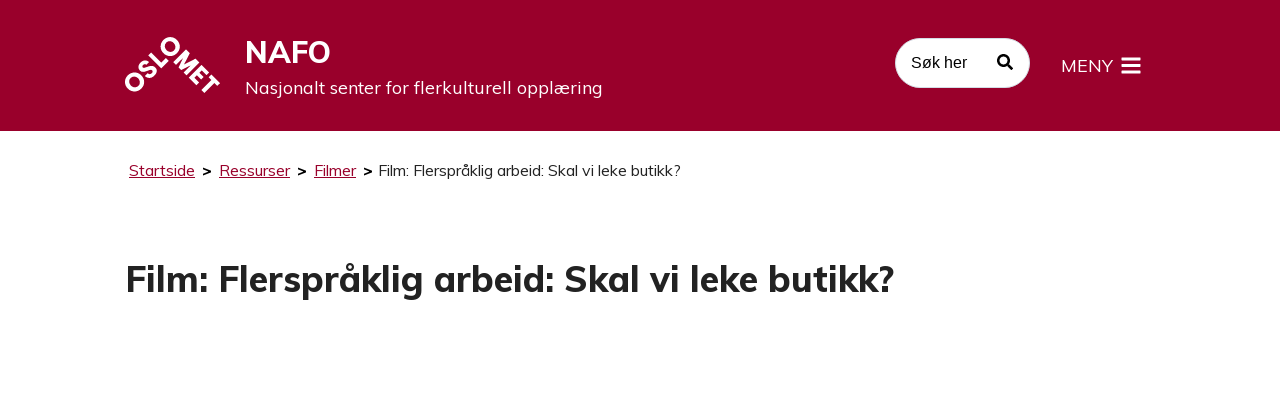

--- FILE ---
content_type: text/html; charset=UTF-8
request_url: https://nafo.oslomet.no/ressurser/filmer/skal-vi-leke-butikk/
body_size: 57203
content:
<!DOCTYPE html>
<html lang="nb-NO" prefix="og: https://ogp.me/ns#" class="no-js">
<head>
	<meta charset="UTF-8">
	<meta name="viewport" content="width=device-width, initial-scale=1">
	<link rel="profile" href="http://gmpg.org/xfn/11">
	<meta name="format-detection" content="telephone=no">
	<title>Film: Flerspråklig arbeid: Skal vi leke butikk? &#8211; NAFO</title>
<meta name='robots' content='max-image-preview:large' />
<script>document.documentElement.className = document.documentElement.className.replace("no-js","js");</script>
<meta name="description" content="Produsert av Snøball Film for NAFO i 2012 Lundedalen Barnehage, Skien Lengde: 8 min &nbsp; Filmen viser arbeid med et prosjekt om tospråklig assistanse i barnehagen. Prosjektet ble initiert av &hellip;"/><meta property="og:title" content="Film: Flerspråklig arbeid: Skal vi leke butikk?"/><meta property="og:url" content="https://nafo.oslomet.no/ressurser/filmer/skal-vi-leke-butikk/"/><meta property="og:type" content="article"/><meta property="og:site_name" content="NAFO - Nasjonalt senter for flerkulturell opplæring"/><meta property="og:description" content="Produsert av Snøball Film for NAFO i 2012 Lundedalen Barnehage, Skien Lengde: 8 min &nbsp; Filmen viser arbeid med et prosjekt om tospråklig assistanse i barnehagen. Prosjektet ble initiert av &hellip;"/><meta property="og:locale" content="nb-NO"/><meta property="og:image" content="https://nafo.oslomet.no/wp-content/themes/oslomet_2019/css/NAFO_LOGO.png"/><style id='wp-img-auto-sizes-contain-inline-css' type='text/css'>
img:is([sizes=auto i],[sizes^="auto," i]){contain-intrinsic-size:3000px 1500px}
/*# sourceURL=wp-img-auto-sizes-contain-inline-css */
</style>
<link rel='stylesheet' id='eMember.style-css' href='https://nafo.oslomet.no/wp-content/plugins/wp-eMember/css/eMember_style.css' type='text/css' media='all' />
<link rel='stylesheet' id='jquery.fileuploader-css' href='https://nafo.oslomet.no/wp-content/plugins/wp-eMember/css/jquery.fileuploader.css' type='text/css' media='all' />
<link rel='stylesheet' id='validationEngine.jquery-css' href='https://nafo.oslomet.no/wp-content/plugins/wp-eMember/css/validationEngine.jquery.css' type='text/css' media='all' />
<link rel='stylesheet' id='genesis-blocks-style-css-css' href='https://nafo.oslomet.no/wp-content/plugins/genesis-blocks/dist/style-blocks.build.css' type='text/css' media='all' />
<link rel='stylesheet' id='wp-block-library-css' href='https://nafo.oslomet.no/wp-includes/css/dist/block-library/style.min.css' type='text/css' media='all' />
<style id='global-styles-inline-css' type='text/css'>
:root{--wp--preset--aspect-ratio--square: 1;--wp--preset--aspect-ratio--4-3: 4/3;--wp--preset--aspect-ratio--3-4: 3/4;--wp--preset--aspect-ratio--3-2: 3/2;--wp--preset--aspect-ratio--2-3: 2/3;--wp--preset--aspect-ratio--16-9: 16/9;--wp--preset--aspect-ratio--9-16: 9/16;--wp--preset--color--black: #000000;--wp--preset--color--cyan-bluish-gray: #abb8c3;--wp--preset--color--white: #fff;--wp--preset--color--pale-pink: #f78da7;--wp--preset--color--vivid-red: #cf2e2e;--wp--preset--color--luminous-vivid-orange: #ff6900;--wp--preset--color--luminous-vivid-amber: #fcb900;--wp--preset--color--light-green-cyan: #7bdcb5;--wp--preset--color--vivid-green-cyan: #00d084;--wp--preset--color--pale-cyan-blue: #8ed1fc;--wp--preset--color--vivid-cyan-blue: #0693e3;--wp--preset--color--vivid-purple: #9b51e0;--wp--preset--color--yellow: #ffdc00;--wp--preset--color--red: #e02d00;--wp--preset--color--blue: #007acc;--wp--preset--color--orange: #ff8100;--wp--preset--color--burgundy: #99002b;--wp--preset--color--cyan: #40e4ff;--wp--preset--color--navy: #000064;--wp--preset--color--dark-gray: #222;--wp--preset--color--light-gray: #777;--wp--preset--color--very-light-gray: #f4f4f4;--wp--preset--gradient--vivid-cyan-blue-to-vivid-purple: linear-gradient(135deg,rgb(6,147,227) 0%,rgb(155,81,224) 100%);--wp--preset--gradient--light-green-cyan-to-vivid-green-cyan: linear-gradient(135deg,rgb(122,220,180) 0%,rgb(0,208,130) 100%);--wp--preset--gradient--luminous-vivid-amber-to-luminous-vivid-orange: linear-gradient(135deg,rgb(252,185,0) 0%,rgb(255,105,0) 100%);--wp--preset--gradient--luminous-vivid-orange-to-vivid-red: linear-gradient(135deg,rgb(255,105,0) 0%,rgb(207,46,46) 100%);--wp--preset--gradient--very-light-gray-to-cyan-bluish-gray: linear-gradient(135deg,rgb(238,238,238) 0%,rgb(169,184,195) 100%);--wp--preset--gradient--cool-to-warm-spectrum: linear-gradient(135deg,rgb(74,234,220) 0%,rgb(151,120,209) 20%,rgb(207,42,186) 40%,rgb(238,44,130) 60%,rgb(251,105,98) 80%,rgb(254,248,76) 100%);--wp--preset--gradient--blush-light-purple: linear-gradient(135deg,rgb(255,206,236) 0%,rgb(152,150,240) 100%);--wp--preset--gradient--blush-bordeaux: linear-gradient(135deg,rgb(254,205,165) 0%,rgb(254,45,45) 50%,rgb(107,0,62) 100%);--wp--preset--gradient--luminous-dusk: linear-gradient(135deg,rgb(255,203,112) 0%,rgb(199,81,192) 50%,rgb(65,88,208) 100%);--wp--preset--gradient--pale-ocean: linear-gradient(135deg,rgb(255,245,203) 0%,rgb(182,227,212) 50%,rgb(51,167,181) 100%);--wp--preset--gradient--electric-grass: linear-gradient(135deg,rgb(202,248,128) 0%,rgb(113,206,126) 100%);--wp--preset--gradient--midnight: linear-gradient(135deg,rgb(2,3,129) 0%,rgb(40,116,252) 100%);--wp--preset--font-size--small: 13px;--wp--preset--font-size--medium: 20px;--wp--preset--font-size--large: 36px;--wp--preset--font-size--x-large: 42px;--wp--preset--spacing--20: 0.44rem;--wp--preset--spacing--30: 0.67rem;--wp--preset--spacing--40: 1rem;--wp--preset--spacing--50: 1.5rem;--wp--preset--spacing--60: 2.25rem;--wp--preset--spacing--70: 3.38rem;--wp--preset--spacing--80: 5.06rem;--wp--preset--shadow--natural: 6px 6px 9px rgba(0, 0, 0, 0.2);--wp--preset--shadow--deep: 12px 12px 50px rgba(0, 0, 0, 0.4);--wp--preset--shadow--sharp: 6px 6px 0px rgba(0, 0, 0, 0.2);--wp--preset--shadow--outlined: 6px 6px 0px -3px rgb(255, 255, 255), 6px 6px rgb(0, 0, 0);--wp--preset--shadow--crisp: 6px 6px 0px rgb(0, 0, 0);}:where(.is-layout-flex){gap: 0.5em;}:where(.is-layout-grid){gap: 0.5em;}body .is-layout-flex{display: flex;}.is-layout-flex{flex-wrap: wrap;align-items: center;}.is-layout-flex > :is(*, div){margin: 0;}body .is-layout-grid{display: grid;}.is-layout-grid > :is(*, div){margin: 0;}:where(.wp-block-columns.is-layout-flex){gap: 2em;}:where(.wp-block-columns.is-layout-grid){gap: 2em;}:where(.wp-block-post-template.is-layout-flex){gap: 1.25em;}:where(.wp-block-post-template.is-layout-grid){gap: 1.25em;}.has-black-color{color: var(--wp--preset--color--black) !important;}.has-cyan-bluish-gray-color{color: var(--wp--preset--color--cyan-bluish-gray) !important;}.has-white-color{color: var(--wp--preset--color--white) !important;}.has-pale-pink-color{color: var(--wp--preset--color--pale-pink) !important;}.has-vivid-red-color{color: var(--wp--preset--color--vivid-red) !important;}.has-luminous-vivid-orange-color{color: var(--wp--preset--color--luminous-vivid-orange) !important;}.has-luminous-vivid-amber-color{color: var(--wp--preset--color--luminous-vivid-amber) !important;}.has-light-green-cyan-color{color: var(--wp--preset--color--light-green-cyan) !important;}.has-vivid-green-cyan-color{color: var(--wp--preset--color--vivid-green-cyan) !important;}.has-pale-cyan-blue-color{color: var(--wp--preset--color--pale-cyan-blue) !important;}.has-vivid-cyan-blue-color{color: var(--wp--preset--color--vivid-cyan-blue) !important;}.has-vivid-purple-color{color: var(--wp--preset--color--vivid-purple) !important;}.has-black-background-color{background-color: var(--wp--preset--color--black) !important;}.has-cyan-bluish-gray-background-color{background-color: var(--wp--preset--color--cyan-bluish-gray) !important;}.has-white-background-color{background-color: var(--wp--preset--color--white) !important;}.has-pale-pink-background-color{background-color: var(--wp--preset--color--pale-pink) !important;}.has-vivid-red-background-color{background-color: var(--wp--preset--color--vivid-red) !important;}.has-luminous-vivid-orange-background-color{background-color: var(--wp--preset--color--luminous-vivid-orange) !important;}.has-luminous-vivid-amber-background-color{background-color: var(--wp--preset--color--luminous-vivid-amber) !important;}.has-light-green-cyan-background-color{background-color: var(--wp--preset--color--light-green-cyan) !important;}.has-vivid-green-cyan-background-color{background-color: var(--wp--preset--color--vivid-green-cyan) !important;}.has-pale-cyan-blue-background-color{background-color: var(--wp--preset--color--pale-cyan-blue) !important;}.has-vivid-cyan-blue-background-color{background-color: var(--wp--preset--color--vivid-cyan-blue) !important;}.has-vivid-purple-background-color{background-color: var(--wp--preset--color--vivid-purple) !important;}.has-black-border-color{border-color: var(--wp--preset--color--black) !important;}.has-cyan-bluish-gray-border-color{border-color: var(--wp--preset--color--cyan-bluish-gray) !important;}.has-white-border-color{border-color: var(--wp--preset--color--white) !important;}.has-pale-pink-border-color{border-color: var(--wp--preset--color--pale-pink) !important;}.has-vivid-red-border-color{border-color: var(--wp--preset--color--vivid-red) !important;}.has-luminous-vivid-orange-border-color{border-color: var(--wp--preset--color--luminous-vivid-orange) !important;}.has-luminous-vivid-amber-border-color{border-color: var(--wp--preset--color--luminous-vivid-amber) !important;}.has-light-green-cyan-border-color{border-color: var(--wp--preset--color--light-green-cyan) !important;}.has-vivid-green-cyan-border-color{border-color: var(--wp--preset--color--vivid-green-cyan) !important;}.has-pale-cyan-blue-border-color{border-color: var(--wp--preset--color--pale-cyan-blue) !important;}.has-vivid-cyan-blue-border-color{border-color: var(--wp--preset--color--vivid-cyan-blue) !important;}.has-vivid-purple-border-color{border-color: var(--wp--preset--color--vivid-purple) !important;}.has-vivid-cyan-blue-to-vivid-purple-gradient-background{background: var(--wp--preset--gradient--vivid-cyan-blue-to-vivid-purple) !important;}.has-light-green-cyan-to-vivid-green-cyan-gradient-background{background: var(--wp--preset--gradient--light-green-cyan-to-vivid-green-cyan) !important;}.has-luminous-vivid-amber-to-luminous-vivid-orange-gradient-background{background: var(--wp--preset--gradient--luminous-vivid-amber-to-luminous-vivid-orange) !important;}.has-luminous-vivid-orange-to-vivid-red-gradient-background{background: var(--wp--preset--gradient--luminous-vivid-orange-to-vivid-red) !important;}.has-very-light-gray-to-cyan-bluish-gray-gradient-background{background: var(--wp--preset--gradient--very-light-gray-to-cyan-bluish-gray) !important;}.has-cool-to-warm-spectrum-gradient-background{background: var(--wp--preset--gradient--cool-to-warm-spectrum) !important;}.has-blush-light-purple-gradient-background{background: var(--wp--preset--gradient--blush-light-purple) !important;}.has-blush-bordeaux-gradient-background{background: var(--wp--preset--gradient--blush-bordeaux) !important;}.has-luminous-dusk-gradient-background{background: var(--wp--preset--gradient--luminous-dusk) !important;}.has-pale-ocean-gradient-background{background: var(--wp--preset--gradient--pale-ocean) !important;}.has-electric-grass-gradient-background{background: var(--wp--preset--gradient--electric-grass) !important;}.has-midnight-gradient-background{background: var(--wp--preset--gradient--midnight) !important;}.has-small-font-size{font-size: var(--wp--preset--font-size--small) !important;}.has-medium-font-size{font-size: var(--wp--preset--font-size--medium) !important;}.has-large-font-size{font-size: var(--wp--preset--font-size--large) !important;}.has-x-large-font-size{font-size: var(--wp--preset--font-size--x-large) !important;}
/*# sourceURL=global-styles-inline-css */
</style>

<style id='classic-theme-styles-inline-css' type='text/css'>
/*! This file is auto-generated */
.wp-block-button__link{color:#fff;background-color:#32373c;border-radius:9999px;box-shadow:none;text-decoration:none;padding:calc(.667em + 2px) calc(1.333em + 2px);font-size:1.125em}.wp-block-file__button{background:#32373c;color:#fff;text-decoration:none}
/*# sourceURL=/wp-includes/css/classic-themes.min.css */
</style>
<link rel='stylesheet' id='atomic-blocks-style-css' href='https://nafo.oslomet.no/wp-content/themes/oslomet_2019/style1.css' type='text/css' media='all' />
<style id='atomic-blocks-style-inline-css' type='text/css'>


	button,
	input[type='button'],
	input[type='submit'],
	.button,
	.page-numbers.current,
	.page-numbers:hover,
	#page #infinite-handle button,
	#page #infinite-handle button:hover,
	.comment-navigation a,
	.su-button,
	.mobile-navigation,
	.toggle-active {
	      background-color: #5a3fd6;
	}

	.entry-content p a,
	.entry-content p a:hover,
	.header-text a,
	.header-text a:hover,
	.entry-content .meta-list a,
	.post-navigation a:hover .post-title,
	.entry-header .entry-title a:hover,
	#page .more-link:hover,
	.site-footer a,
	.main-navigation a:hover,
	.main-navigation ul li.current-menu-item a,
	.main-navigation ul li.current-page-item a {
		color: #5a3fd6;
	}

	.entry-header .entry-title a:hover {
		box-shadow: inset 0 -4px 0 #5a3fd6;
	}

	.entry-content p a,
	.header-text a {
		box-shadow: inset 0 -1px 0 #5a3fd6;
	}

	.entry-content p a:hover,
	.header-text a:hover {
		box-shadow: inset 0 -2px 0 #5a3fd6;
	}

	@media (min-width: 1000px) {
		#primary {
			width: 70%;
		}
	}

	@media (min-width: 1000px) {
		.entry-header .entry-title {
			font-size: 50px;
		}
	}

	h1, h2, h3, h4, h5, h6, body, button,
	input[type='button'],
	input[type='reset'],
	input[type='submit'],
	.button,
	#page #infinite-handle button {
		font-family: 'Nunito Sans', 'Helvetica Neue', Helvetica, Arial, sans-serif;;
	}

	
/*# sourceURL=atomic-blocks-style-inline-css */
</style>
<link rel='stylesheet' id='atomic-blocks-child-style-css' href='https://nafo.oslomet.no/wp-content/themes/oslomet_2019/style.css' type='text/css' media='all' />
<link rel='stylesheet' id='atomic-blocks-fonts-css' href='//fonts.googleapis.com/css?family=Muli%3A400%2C400i%2C800%7CMuli%3A400%2C400i%2C800&#038;subset=latin%2Clatin-ext&#038;display=swap' type='text/css' media='all' />
<link rel='stylesheet' id='font-awesome-css' href='https://nafo.oslomet.no/wp-content/themes/atomic-blocks/inc/fontawesome/css/fontawesome-all.css' type='text/css' media='screen' />
<link rel='stylesheet' id='atomic-blocks-shared-styles-css' href='https://nafo.oslomet.no/wp-content/themes/atomic-blocks/common.css' type='text/css' media='screen' />
<style id='atomic-blocks-shared-styles-inline-css' type='text/css'>
#editor .edit-post-visual-editor textarea.editor-post-title__input { font-size: 50px; }
		#editor .editor-rich-text__tinymce a {
			box-shadow: inset 0 -1px 0 #5a3fd6;
			color: #5a3fd6;
		}
		#editor .editor-rich-text__tinymce a:hover,
		.ab-block-post-grid h2 a:hover,
		.ab-block-post-grid .ab-block-post-grid-link:hover {
			color: #5a3fd6;
			box-shadow: inset 0 -2px 0 #5a3fd6;
		}
		.wp-block:not([data-align="full"]):not([data-align="wide"]) { max-width: 70%; }
/*# sourceURL=atomic-blocks-shared-styles-inline-css */
</style>
<style id='kadence-blocks-global-variables-inline-css' type='text/css'>
:root {--global-kb-font-size-sm:clamp(0.8rem, 0.73rem + 0.217vw, 0.9rem);--global-kb-font-size-md:clamp(1.1rem, 0.995rem + 0.326vw, 1.25rem);--global-kb-font-size-lg:clamp(1.75rem, 1.576rem + 0.543vw, 2rem);--global-kb-font-size-xl:clamp(2.25rem, 1.728rem + 1.63vw, 3rem);--global-kb-font-size-xxl:clamp(2.5rem, 1.456rem + 3.26vw, 4rem);--global-kb-font-size-xxxl:clamp(2.75rem, 0.489rem + 7.065vw, 6rem);}:root {--global-palette1: #3182CE;--global-palette2: #2B6CB0;--global-palette3: #1A202C;--global-palette4: #2D3748;--global-palette5: #4A5568;--global-palette6: #718096;--global-palette7: #EDF2F7;--global-palette8: #F7FAFC;--global-palette9: #ffffff;}
/*# sourceURL=kadence-blocks-global-variables-inline-css */
</style>
<script type="text/javascript" src="https://nafo.oslomet.no/wp-includes/js/jquery/jquery.min.js" id="jquery-core-js"></script>
<script type="text/javascript" src="https://nafo.oslomet.no/wp-includes/js/jquery/jquery-migrate.min.js" id="jquery-migrate-js"></script>
<script type="text/javascript" src="https://nafo.oslomet.no/wp-content/plugins/wp-eMember/js/jquery.fileuploader.js" id="jquery.fileuploader-js"></script>
<script type="text/javascript" src="https://nafo.oslomet.no/wp-content/plugins/wp-eMember/js/jquery.validationEngine.js" id="jquery.validationEngine-js"></script>
<script type="text/javascript" src="https://nafo.oslomet.no/wp-content/plugins/wp-eMember/js/jquery.libs.js" id="jquery.libs-js"></script>
<script type="text/javascript" src="https://nafo.oslomet.no/wp-content/plugins/stop-user-enumeration/frontend/js/frontend.js" id="stop-user-enumeration-js" defer="defer" data-wp-strategy="defer"></script>
<link rel="canonical" href="https://nafo.oslomet.no/ressurser/filmer/skal-vi-leke-butikk/" />

<!-- WP eMember plugin v10.3.3 - http://www.tipsandtricks-hq.com/wordpress-emember-easy-to-use-wordpress-membership-plugin-1706 -->
<script type="text/javascript">
    /* <![CDATA[ */
    jQuery(document).ready(function($) {
        function get_redirect_url($redirects) {
            var $after_login_page = '';
            if ($redirects.own)
                return $redirects.own;
            if ($redirects.level)
                return $redirects.level;
            if ($after_login_page)
                return $after_login_page;
            return '';
        }
    });
    /* ]]> */
</script>
<link rel="icon" href="https://nafo.oslomet.no/wp-content/uploads/2020/03/cropped-nafo-ikon-til-nettleser.-32x32.png" sizes="32x32" />
<link rel="icon" href="https://nafo.oslomet.no/wp-content/uploads/2020/03/cropped-nafo-ikon-til-nettleser.-192x192.png" sizes="192x192" />
<link rel="apple-touch-icon" href="https://nafo.oslomet.no/wp-content/uploads/2020/03/cropped-nafo-ikon-til-nettleser.-180x180.png" />
<meta name="msapplication-TileImage" content="https://nafo.oslomet.no/wp-content/uploads/2020/03/cropped-nafo-ikon-til-nettleser.-270x270.png" />
		<style type="text/css" id="wp-custom-css">
			.wp-block-genesis-blocks-gb-columns .wp-block-audio audio {
    min-width: unset;
}

/*prosjekt ikoner i footer*/
.project-button {
	height: 65px;
}

.project-menu span.icon.nafoki{
	background-image: none;
	display: flex;
	justify-content: center;
	align-items: center;
}

.post-content h2 {
	margin-top: 3rem;
}

.post-content h3, .post-content h4, .post-content h5, .post-content h6 {
    margin-top: 2rem;
    margin-bottom: 1rem;
}		</style>
		</head>
<body class="wp-singular page-template page-template-template-full page-template-template-full-php page page-id-6299 page-child parent-pageid-24388 wp-theme-atomic-blocks wp-child-theme-oslomet_2019 tribe-no-js brand-05 group-blog featured-image-wide">
<nav id="skip-to-content" class="skipnav" aria-label="hopp-til-hovedinnhold">
	<a id="top"></a>
	<a href="#content" id="skip-link">Hopp til hovedinnhold</a>
</nav>
<header id="masthead" class="site-header">
	<div class="top-navigation">
		<div class="container">
			<div class="site-identity clear">
				<!-- Site title and logo -->
				  <div class="site-title-wrap">
        <svg class="oslomet_logo" version="1.1" id="Layer_1" xmlns="http://www.w3.org/2000/svg" xmlns:xlink="http://www.w3.org/1999/xlink" x="0px" y="0px"
           viewBox="0 0 80 50" style="enable-background:new 0 0 80 50;" xml:space="preserve" alt="OsloMet">
        <title id="OsloMet-logo">OsloMet – storbyuniversitetet</title>
		<g>
          <path class="st0" d="M2.4,44.6c-3.2-3.2-3.3-8,0-11.3c3.2-3.2,8.1-3.2,11.3,0s3.3,8.1,0,11.3C10.4,47.9,5.6,47.8,2.4,44.6z
             M11.1,35.9c-1.9-1.9-4.6-2-6.3-0.3C3,37.4,3.2,40.1,5,42c1.9,1.9,4.5,2,6.3,0.2C13,40.5,12.9,37.8,11.1,35.9z"/>
          <path class="st0" d="M24.7,33.6c-2.6,2.6-5.7,2.5-8,0.3l2.4-2.4c1.1,1.1,2.3,1.2,3.5,0c0.7-0.7,1-1.7,0.3-2.4
            c-0.8-0.8-2-0.4-3.7,0.3c-2.1,0.8-4.6,1.8-6.5,0c-2.1-2.1-1.6-4.9,0.4-6.9c2.4-2.4,5.4-2.2,7.2-0.4l-2.3,2.3
            c-0.8-0.7-1.9-0.8-2.8,0.2c-0.7,0.7-0.8,1.5-0.2,2.1c0.6,0.6,1.4,0.3,3.1-0.3c2.9-1.1,5.3-1.8,7.3,0.2C27.6,28.6,27,31.3,24.7,33.6
            z"/>
          <path class="st0" d="M32.4,14.6c-3.2-3.2-3.3-8,0-11.3c3.2-3.2,8.1-3.2,11.3,0c3.2,3.2,3.3,8.1,0,11.3
            C40.4,17.9,35.6,17.8,32.4,14.6z M41,5.9c-1.9-1.9-4.6-2-6.3-0.3C33,7.5,33.1,10.1,35,12c1.9,1.9,4.5,2,6.3,0.2
            C43,10.5,42.9,7.8,41,5.9z"/>
          <path class="st0" d="M34.4,18.7l2.4,2.4l-6.3,6.3L19.6,16.4L22,14l8.5,8.5L34.4,18.7z"/>
          <path class="st0" d="M77.7,42.2l-2.4-2.4l-8.5,8.5l-2.5-2.5l8.5-8.5l-2.4-2.4l2.3-2.3l7.4,7.4L77.7,42.2z"/>
          <path class="st0" d="M62.4,39.4l-2.3,2.3l-6.4-6.4l10.8-10.8l6.4,6.4l-2.3,2.3l-4-4l-2,2l3.6,3.6l-2.1,2.1l-3.6-3.6l-2.1,2.1
            L62.4,39.4z"/>
          <path class="st0" d="M51.8,33.3l-2.4-2.4l5.9-6l-8,3.9l-2.2-2.2l3.9-8.1l-6,6l-2.4-2.4l10.8-10.8l3.2,3.2l-4.9,9.7l9.7-5l3.2,3.2
            L51.8,33.3z"/>
        </g>
        </svg>
	<div class="titles-wrap has-description" itemscope itemtype="https://schema.org/EducationalOrganization">
      		<a href="https://nafo.oslomet.no/" rel="home" title="Nasjonalt senter for flerkulturell opplæring (NAFO)" itemprop="name">
			<p class="site-title">NAFO</p>
			<p class="site-description">Nasjonalt senter for flerkulturell opplæring</p>
		</a>
          </div>
  </div><!-- .site-title-wrap -->
				<div class="top-navigation-right">
					<div class="searchbar">
						<form role="search" method="get" class="searchform" action="https://nafo.oslomet.no/" id="search-form-in-bar" aria-label="search-form-in-bar"><div class="searchcontainer"><label class="visuallyhidden screen-reader-text" for="search-form-bar-input">Søk</label><input type="text" value="" name="s" class="search-input" placeholder="Søk her" title="Skriv inn ønskede søkekriterier." id="search-form-bar-input"/><button class="searchsubmit" type="submit" title="Trykk på søk"><svg aria-hidden="true" focusable="false" data-prefix="fas" data-icon="search" class="svg-inline--fa fa-search fa-w-16" role="img" xmlns="http://www.w3.org/2000/svg" viewBox="0 0 512 512" aria-label="søk"><path fill="#000000" d="M505 442.7L405.3 343c-4.5-4.5-10.6-7-17-7H372c27.6-35.3 44-79.7 44-128C416 93.1 322.9 0 208 0S0 93.1 0 208s93.1 208 208 208c48.3 0 92.7-16.4 128-44v16.3c0 6.4 2.5 12.5 7 17l99.7 99.7c9.4 9.4 24.6 9.4 33.9 0l28.3-28.3c9.4-9.4 9.4-24.6.1-34zM208 336c-70.7 0-128-57.2-128-128 0-70.7 57.2-128 128-128 70.7 0 128 57.2 128 128 0 70.7-57.2 128-128 128z"></path></svg></button></div></form>					</div>
					<!-- Get the mobile menu-->
					
<div class="mobile-navigation">
	<button class="menu-toggle button-toggle">
		<span>MENY <svg aria-hidden="true" focusable="false" data-prefix="fas" data-icon="bars" class="svg-inline--fa fa-bars fa-w-14" role="img" xmlns="http://www.w3.org/2000/svg" viewBox="0 0 448 512" aria-label="åpne meny"><path fill="#ffffff" d="M16 132h416c8.837 0 16-7.163 16-16V76c0-8.837-7.163-16-16-16H16C7.163 60 0 67.163 0 76v40c0 8.837 7.163 16 16 16zm0 160h416c8.837 0 16-7.163 16-16v-40c0-8.837-7.163-16-16-16H16c-8.837 0-16 7.163-16 16v40c0 8.837 7.163 16 16 16zm0 160h416c8.837 0 16-7.163 16-16v-40c0-8.837-7.163-16-16-16H16c-8.837 0-16 7.163-16 16v40c0 8.837 7.163 16 16 16z"></path></svg></span>
		<span>MENY <svg aria-hidden="true" focusable="false" data-prefix="fas" data-icon="times" class="svg-inline--fa fa-times fa-w-11" role="img" xmlns="http://www.w3.org/2000/svg" viewBox="0 0 352 512" aria-label="lukk meny"><path fill="#ffffff" d="M242.72 256l100.07-100.07c12.28-12.28 12.28-32.19 0-44.48l-22.24-22.24c-12.28-12.28-32.19-12.28-44.48 0L176 189.28 75.93 89.21c-12.28-12.28-32.19-12.28-44.48 0L9.21 111.45c-12.28 12.28-12.28 32.19 0 44.48L109.28 256 9.21 356.07c-12.28 12.28-12.28 32.19 0 44.48l22.24 22.24c12.28 12.28 32.2 12.28 44.48 0L176 322.72l100.07 100.07c12.28 12.28 32.2 12.28 44.48 0l22.24-22.24c12.28-12.28 12.28-32.19 0-44.48L242.72 256z"></path></svg></span>
	</button><!-- .overlay-toggle -->
</div>				</div>
			</div>
		</div>
		<div class="drawer-wrap">
			<div class="drawer drawer-menu-explore">
				<nav id="drawer-navigation" class="drawer-navigation" aria-label="main-menu-navigation">
				<div class="menu-toppmeny2020-container"><ul id="menu-toppmeny2020" class="menu"><li id="menu-item-25184" class="menu-item menu-item-type-post_type menu-item-object-page menu-item-has-children menu-item-25184"><a href="https://nafo.oslomet.no/om-nafo/">Om NAFO</a>
<ul class="sub-menu">
	<li id="menu-item-25203" class="menu-item menu-item-type-post_type menu-item-object-page menu-item-25203"><a href="https://nafo.oslomet.no/om-nafo/ansatte/">Ansatte</a></li>
	<li id="menu-item-25186" class="menu-item menu-item-type-post_type menu-item-object-page menu-item-25186"><a href="https://nafo.oslomet.no/om-nafo/kontaktinformasjon/">Kontaktinformasjon</a></li>
	<li id="menu-item-37101" class="menu-item menu-item-type-post_type menu-item-object-page menu-item-37101"><a href="https://nafo.oslomet.no/om-nafo/hva-jobber-vi-med/">Hva jobber vi med?</a></li>
	<li id="menu-item-38826" class="menu-item menu-item-type-post_type menu-item-object-page menu-item-38826"><a href="https://nafo.oslomet.no/om-nafo/hvem-samarbeider-vi-med/">Nettverk og samarbeid</a></li>
	<li id="menu-item-29686" class="menu-item menu-item-type-post_type menu-item-object-page menu-item-29686"><a href="https://nafo.oslomet.no/om-nafo/fleksibel-opplaering/">Fleksibel opplæring – tospråklig opplæring på nett</a></li>
	<li id="menu-item-25618" class="fet-meny menu-item menu-item-type-post_type menu-item-object-page menu-item-25618"><a href="https://nafo.oslomet.no/om-nafo/about-nafo/">About NAFO</a></li>
</ul>
</li>
<li id="menu-item-25199" class="menu-item menu-item-type-post_type menu-item-object-page current-page-ancestor menu-item-has-children menu-item-25199"><a href="https://nafo.oslomet.no/ressurser/">Ressurser</a>
<ul class="sub-menu">
	<li id="menu-item-25260" class="menu-item menu-item-type-post_type menu-item-object-page menu-item-25260"><a href="https://nafo.oslomet.no/ressurser/flerspraklige-ressurser/">Flerspråklige ressurser</a></li>
	<li id="menu-item-25259" class="menu-item menu-item-type-post_type menu-item-object-page menu-item-25259"><a href="https://nafo.oslomet.no/ressurser/mangfald-og-inkludering/">Språkleg og kulturelt mangfald</a></li>
	<li id="menu-item-25265" class="menu-item menu-item-type-post_type menu-item-object-page menu-item-25265"><a href="https://nafo.oslomet.no/ressurser/10-prinsipper-for-god-andrespraksinnlaering/">Prinsipper for god andrespråksopplæring</a></li>
	<li id="menu-item-115666" class="menu-item menu-item-type-post_type menu-item-object-page menu-item-115666"><a href="https://nafo.oslomet.no/les/">Inkluderende lesing</a></li>
	<li id="menu-item-25355" class="menu-item menu-item-type-post_type menu-item-object-page menu-item-25355"><a href="https://nafo.oslomet.no/ressurser/ord-og-begreper/">Arbeid med ord og begreper</a></li>
	<li id="menu-item-68168" class="menu-item menu-item-type-post_type menu-item-object-page menu-item-68168"><a href="https://nafo.oslomet.no/ressurser/laget-rundt-eleven/">Laget rundt barnet/eleven</a></li>
	<li id="menu-item-29726" class="menu-item menu-item-type-post_type menu-item-object-page menu-item-29726"><a href="https://nafo.oslomet.no/ressurser/nasjonale-minoriteter/">Nasjonale minoriteter</a></li>
	<li id="menu-item-25356" class="menu-item menu-item-type-post_type menu-item-object-page current-page-ancestor menu-item-25356"><a href="https://nafo.oslomet.no/ressurser/filmer/">Filmer</a></li>
</ul>
</li>
<li id="menu-item-25201" class="menu-item menu-item-type-post_type menu-item-object-page menu-item-has-children menu-item-25201"><a href="https://nafo.oslomet.no/kompetanseheving/">Kompetanseutvikling</a>
<ul class="sub-menu">
	<li id="menu-item-32975" class="menu-item menu-item-type-post_type menu-item-object-page menu-item-32975"><a href="https://nafo.oslomet.no/kompetanseheving/ord-og-uttrykk-spraklige-minoriteter-i-opplaeringen/">Ord og uttrykk</a></li>
	<li id="menu-item-25261" class="menu-item menu-item-type-post_type menu-item-object-page menu-item-25261"><a href="https://nafo.oslomet.no/kompetanseheving/fagdager-og-konferanser/">Fagdagar og konferansar</a></li>
	<li id="menu-item-77053" class="menu-item menu-item-type-post_type menu-item-object-page menu-item-77053"><a href="https://nafo.oslomet.no/kompetanseheving/kompetanseutvikling-i-barnehagen/">Kompetanseutvikling i barnehagen</a></li>
	<li id="menu-item-25384" class="menu-item menu-item-type-post_type menu-item-object-page menu-item-25384"><a href="https://nafo.oslomet.no/kompetanseheving/nettbaserte-kurs/">Kompetanseutvikling i skolen</a></li>
	<li id="menu-item-117717" class="menu-item menu-item-type-post_type menu-item-object-page menu-item-117717"><a href="https://nafo.oslomet.no/om-nafo/hva-jobber-vi-med/trygg-laering/">Trygg læring – traumesensitiv opplæring</a></li>
	<li id="menu-item-25264" class="menu-item menu-item-type-post_type menu-item-object-page menu-item-25264"><a href="https://nafo.oslomet.no/kompetanseheving/studietilbud/">Studietilbod</a></li>
	<li id="menu-item-64376" class="menu-item menu-item-type-post_type menu-item-object-page menu-item-64376"><a href="https://nafo.oslomet.no/kompetanseheving/kontrastive-beskrivelser/">Kontrastive beskrivelser</a></li>
</ul>
</li>
<li id="menu-item-25270" class="menu-item menu-item-type-post_type menu-item-object-page menu-item-has-children menu-item-25270"><a href="https://nafo.oslomet.no/kartlegging-og-utredning/">Kartlegging og utredning</a>
<ul class="sub-menu">
	<li id="menu-item-25382" class="menu-item menu-item-type-post_type menu-item-object-page menu-item-25382"><a href="https://nafo.oslomet.no/kartlegging-og-utredning/kartlegging/">Kartlegging i barnehagen</a></li>
	<li id="menu-item-29805" class="menu-item menu-item-type-post_type menu-item-object-page menu-item-29805"><a href="https://nafo.oslomet.no/kartlegging-og-utredning/kartlegging-av-minoritetsspraklige-elever/">Kartlegging av minoritetsspråklige elever</a></li>
	<li id="menu-item-30465" class="menu-item menu-item-type-post_type menu-item-object-page menu-item-30465"><a href="https://nafo.oslomet.no/kartlegging-og-utredning/kartleggingsverktoy-i-grunnleggende-norsk/">Kartleggingsverktøy i grunnleggende norsk</a></li>
	<li id="menu-item-30466" class="menu-item menu-item-type-post_type menu-item-object-page menu-item-30466"><a href="https://nafo.oslomet.no/kartlegging-og-utredning/kartleggingsprover-pa-morsmal/">Leseprøver på morsmål</a></li>
	<li id="menu-item-25381" class="menu-item menu-item-type-post_type menu-item-object-page menu-item-25381"><a href="https://nafo.oslomet.no/kartlegging-og-utredning/floro/">FLORO – et flerspråklig utredningsverktøy</a></li>
	<li id="menu-item-71648" class="menu-item menu-item-type-post_type menu-item-object-page menu-item-71648"><a href="https://nafo.oslomet.no/kartlegging-og-utredning/ppt/">Pedagogisk psykologisk tjeneste (PPT)</a></li>
</ul>
</li>
<li id="menu-item-25204" class="menu-item menu-item-type-post_type menu-item-object-page menu-item-has-children menu-item-25204"><a href="https://nafo.oslomet.no/barnehage/">Barnehage</a>
<ul class="sub-menu">
	<li id="menu-item-25358" class="menu-item menu-item-type-post_type menu-item-object-page menu-item-25358"><a href="https://nafo.oslomet.no/barnehage/sprakarbeid/">Språkarbeid</a></li>
	<li id="menu-item-25359" class="menu-item menu-item-type-post_type menu-item-object-page menu-item-25359"><a href="https://nafo.oslomet.no/ressurser/mangfald-og-inkludering/mangfold-i-barnehagen/">Mangfold i barnehagen</a></li>
	<li id="menu-item-25360" class="menu-item menu-item-type-post_type menu-item-object-page menu-item-25360"><a href="https://nafo.oslomet.no/barnehage/foreldresamarbeid/">Samarbeid mellom hjem og barnehage</a></li>
	<li id="menu-item-64416" class="menu-item menu-item-type-post_type menu-item-object-page menu-item-64416"><a href="https://nafo.oslomet.no/barnehage/overgang-fra-barnehage-til-skole/">Overgang barnehage–skole</a></li>
	<li id="menu-item-77048" class="menu-item menu-item-type-post_type menu-item-object-page menu-item-77048"><a href="https://nafo.oslomet.no/kompetanseheving/kompetanseutvikling-i-barnehagen/">Kompetanseutvikling i barnehagen</a></li>
	<li id="menu-item-25362" class="menu-item menu-item-type-post_type menu-item-object-page menu-item-25362"><a href="https://nafo.oslomet.no/barnehage/nyankomne-0-6/">Nyankomne 0–6</a></li>
	<li id="menu-item-25365" class="menu-item menu-item-type-post_type menu-item-object-page menu-item-25365"><a href="https://nafo.oslomet.no/barnehage/regelverk/" title="barnehage regelverk">Regelverk</a></li>
</ul>
</li>
<li id="menu-item-25200" class="menu-item menu-item-type-post_type menu-item-object-page menu-item-has-children menu-item-25200"><a href="https://nafo.oslomet.no/grunnskole/">Grunnskole</a>
<ul class="sub-menu">
	<li id="menu-item-25393" class="menu-item menu-item-type-post_type menu-item-object-page menu-item-25393"><a href="https://nafo.oslomet.no/grunnskole/saerskilt-sprakopplaering/" title="grunnskole særskilt språkopplæring">Særskilt språkopplæring</a></li>
	<li id="menu-item-25370" class="menu-item menu-item-type-post_type menu-item-object-page menu-item-25370"><a href="https://nafo.oslomet.no/grunnskole/opplaering-i-fag/" title="grunnskole opplæring i fag">Språk- og fagopplæring</a></li>
	<li id="menu-item-25209" class="menu-item menu-item-type-post_type menu-item-object-page menu-item-25209"><a href="https://nafo.oslomet.no/grunnskole/skole-hjem/" title="grunnskole hjem-skole-samarbeid">Hjem-skole-samarbeid i grunnskolen</a></li>
	<li id="menu-item-25373" class="menu-item menu-item-type-post_type menu-item-object-page menu-item-25373"><a href="https://nafo.oslomet.no/grunnskole/organisering/" title="grunnskole organisering">Organisering</a></li>
	<li id="menu-item-34760" class="menu-item menu-item-type-post_type menu-item-object-page menu-item-34760"><a href="https://nafo.oslomet.no/grunnskole/spraklig-og-kulturelt-mangfold-i-sfo/">SFO</a></li>
	<li id="menu-item-25372" class="menu-item menu-item-type-post_type menu-item-object-page menu-item-25372"><a href="https://nafo.oslomet.no/grunnskole/nyankomne-6-16/">Nyankomne 6–16</a></li>
	<li id="menu-item-25367" class="menu-item menu-item-type-post_type menu-item-object-page menu-item-25367"><a href="https://nafo.oslomet.no/grunnskole/regelverk/" title="grunnskole regelverk">Regelverk</a></li>
</ul>
</li>
<li id="menu-item-25205" class="menu-item menu-item-type-post_type menu-item-object-page menu-item-has-children menu-item-25205"><a href="https://nafo.oslomet.no/videregaende/">Videregående</a>
<ul class="sub-menu">
	<li id="menu-item-25377" class="menu-item menu-item-type-post_type menu-item-object-page menu-item-25377"><a href="https://nafo.oslomet.no/videregaende/saerskilt-sprakopplaering/" title="videregående særskilt språkopplæring">Særskilt språkopplæring</a></li>
	<li id="menu-item-25369" class="menu-item menu-item-type-post_type menu-item-object-page menu-item-25369"><a href="https://nafo.oslomet.no/videregaende/spraklaering-i-alle-fag/" title="videregående opplæring i fag">Språklæring i alle fag</a></li>
	<li id="menu-item-116371" class="menu-item menu-item-type-post_type menu-item-object-page menu-item-116371"><a href="https://nafo.oslomet.no/videregaende/yrkesfag/">Yrkesfag</a></li>
	<li id="menu-item-25224" class="menu-item menu-item-type-post_type menu-item-object-page menu-item-25224"><a href="https://nafo.oslomet.no/videregaende/skole-hjem-vgs/" title="videregående hjem-skole-samarbeid">Hjem-skole-samarbeid</a></li>
	<li id="menu-item-25374" class="menu-item menu-item-type-post_type menu-item-object-page menu-item-25374"><a href="https://nafo.oslomet.no/videregaende/organisering-vgs/" title="videregående organisering">Organisering</a></li>
	<li id="menu-item-25371" class="menu-item menu-item-type-post_type menu-item-object-page menu-item-25371"><a href="https://nafo.oslomet.no/videregaende/nyankomne-16-24/">Nyankomne 16–24</a></li>
	<li id="menu-item-25363" class="menu-item menu-item-type-post_type menu-item-object-page menu-item-25363"><a href="https://nafo.oslomet.no/videregaende/regelverk/" title="videregående regelverk">Regelverk</a></li>
</ul>
</li>
<li id="menu-item-25206" class="menu-item menu-item-type-post_type menu-item-object-page menu-item-has-children menu-item-25206"><a href="https://nafo.oslomet.no/voksenopplaering/">Voksenopplæring</a>
<ul class="sub-menu">
	<li id="menu-item-76012" class="menu-item menu-item-type-post_type menu-item-object-page menu-item-76012"><a href="https://nafo.oslomet.no/voksenopplaering/sprakutviklende-undervisning-for-voksne/">Språkutviklende undervisning</a></li>
	<li id="menu-item-25376" class="menu-item menu-item-type-post_type menu-item-object-page menu-item-25376"><a href="https://nafo.oslomet.no/voksenopplaering/organisering-voksen/" title="voksenopplæring organisering">Organisering</a></li>
	<li id="menu-item-88616" class="menu-item menu-item-type-post_type menu-item-object-page menu-item-88616"><a href="https://nafo.oslomet.no/voksenopplaering/laereplanarbeid/">Læreplanarbeid</a></li>
	<li id="menu-item-25364" class="menu-item menu-item-type-post_type menu-item-object-page menu-item-25364"><a href="https://nafo.oslomet.no/voksenopplaering/regelverk/" title="voksenopplæring regelverk">Regelverk</a></li>
</ul>
</li>
</ul></div>				</nav>
				<form role="search" method="get" class="searchform" action="https://nafo.oslomet.no/" id="search-form-menu" aria-label="search-form-in-menu"><div class="searchcontainer"><label class="visuallyhidden screen-reader-text" for="search-form-menu-input">Søk</label><input type="text" value="" name="s" class="search-input" placeholder="Søk her" title="Skriv inn ønskede søkekriterier." id="search-form-menu-input"/><button class="searchsubmit" type="submit" title="Trykk på søk"><svg aria-hidden="true" focusable="false" data-prefix="fas" data-icon="search" class="svg-inline--fa fa-search fa-w-16" role="img" xmlns="http://www.w3.org/2000/svg" viewBox="0 0 512 512" aria-label="søk"><path fill="#000000" d="M505 442.7L405.3 343c-4.5-4.5-10.6-7-17-7H372c27.6-35.3 44-79.7 44-128C416 93.1 322.9 0 208 0S0 93.1 0 208s93.1 208 208 208c48.3 0 92.7-16.4 128-44v16.3c0 6.4 2.5 12.5 7 17l99.7 99.7c9.4 9.4 24.6 9.4 33.9 0l28.3-28.3c9.4-9.4 9.4-24.6.1-34zM208 336c-70.7 0-128-57.2-128-128 0-70.7 57.2-128 128-128 70.7 0 128 57.2 128 128 0 70.7-57.2 128-128 128z"></path></svg></button></div></form>				
			</div>
		</div>
	</div>
	<!--Get the archive page titles-->
	</header><!--site-header-->
<div id="page" class="hfeed site container">
	<nav aria-label="Breadcrumb" class="nafo-breadcrumb"><ul id="breadcrumbs" class="breadcrumbs"><li class="item-home"><a class="bread-link bread-home" href="https://nafo.oslomet.no">Startside</a></li><li class="separator separator-home"> &gt; </li><li class="item-parent item-parent-24216"><a class="bread-parent bread-parent-24216" href="https://nafo.oslomet.no/ressurser/">Ressurser</a></li><li class="separator separator-24216"> &gt; </li><li class="item-parent item-parent-24388"><a class="bread-parent bread-parent-24388" href="https://nafo.oslomet.no/ressurser/filmer/">Filmer</a></li><li class="separator separator-24388"> &gt; </li><li class="item-current item-6299"><span> Film: Flerspråklig arbeid: Skal vi leke butikk?</span></li></ul></nav>	<div id="content" class="site-content">
	<div id="primary" class="content-area">
		<main id="main" class="site-main">

			
<article id="post-6299" class="post-6299 page type-page status-publish hentry post without-featured-image" itemscope itemtype="https://schema.org/Article">
	<div class="post-content">
		<header class="entry-header">
			<h1 class="entry-title" itemprop="headline">
				Film: Flerspråklig arbeid: Skal vi leke butikk?			</h1>
									</header>
        
				<div class="entry-content" itemprop="articleBody">
			<p><iframe title="Skal vi leke butikk? - tospråklige assistenter i barnehager" width="905" height="509" src="https://www.youtube.com/embed/9z8p7viL1zE?feature=oembed" frameborder="0" allow="accelerometer; autoplay; encrypted-media; gyroscope; picture-in-picture" allowfullscreen></iframe><br />
<em>Produsert av Snøball Film for NAFO i 2012<br />
Lundedalen Barnehage, Skien<br />
Lengde: 8 min</em><br />
&nbsp;<br />
Filmen viser arbeid med et prosjekt om tospråklig assistanse i barnehagen. Prosjektet ble initiert av Kunnskapsdepartementet og er et ledd i å følge opp NOU:7 2010 <em>Mangfold og mestring</em>. I meldingen foreslås det flere tiltak for å styrke språkutviklingen, herunder morsmålet, til flerspråklige barn i barnehagen. Prosjektets målsetning er å vise hvordan tospråklig assistanse kan bidra til å styrke flerspråklige barns norskspråklige ferdigheter i barnehagen, og styrke barnehagens språkmiljø.</p>
<p>I filmen får vi se hvordan barnehagen benytter rollelek som innfallsvinkel til å styrke barnas morsmål. Barnehagen har lagt opp til lek i butikk og tar utgangspunkt i barnas egne erfaringer i leken. Foreldrene kjenner godt til opplegget, de har vært med å lage plakater til butikken og bidrar også med varer og utstyr barna tar med seg hjemmefra.</p>
<p>Før leken kommer i gang ser vi en samling med tospråklig assistent og barn med dari som morsmål. Der snakker de om hva de har lyst til å leke med i butikken og lager handlelister sammen med den tospråklige assistenten. I leken benytter barna både morsmål og norsk og får støtte fra voksne på flere språk.</p>
<p>Når leken er ferdig, sitter barn og voksne sammen og spiser og snakker om det de har opplevd. Her er fellesspråket norsk, men barna er også ivrig på å formidle til hverandre om hva ting i butikken heter på sine morsmål.<br />
&nbsp;<br />
<strong>Spørsmål til diskusjon</strong></p>
<ul>
<li>Hvordan kan flerspråklig ansatte bidra til å støtte barnas morsmål i rollelek?</li>
<li>Hvordan kan flerspråklig ansatte bidra til å skape en forståelse i forkant av aktiviteter?</li>
<li>Hvordan kan flerspråklig ansatte og øvrig personale samarbeide om språkmiljøet i barnehagen og det enkelte barnets språklige utvikling?</li>
</ul>
		</div><!-- .entry-content -->
	</div><!-- .post-content-->
</article><!-- #post-## -->

		</main><!-- #main -->
	</div><!-- #primary -->

	
	</div><!-- #content -->
</div><!-- #page .container -->

<footer id="colophon" class="site-footer">
	<div class="container">
					<div class="footer-widgets">
									<div class="footer-column">
						<aside id="custom_html-16" class="widget_text widget widget_custom_html" aria-label="footer-contact-info"><h2 class="widget-title">KONTAKTINFORMASJON</h2><div class="textwidget custom-html-widget"><address>
<p>NAFO - Nasjonalt senter for flerkulturell opplæring</p>
<p><strong>E-post</strong><br/>nafo@oslomet.no</p>
<p>
<strong>Postadresse</strong><br/>
OsloMet – storbyuniversitetet<br/>
Postboks 4 St. Olavs plass<br/>
0130 OSLO
</p>
<p>
<strong>Besøksadresse</strong><br/>
Stensberggata 29<br/>
0170 OSLO
</p>
</address></div></aside>					</div>
				
									<div class="footer-column">
						<aside id="custom_html-17" class="widget_text widget widget_custom_html" aria-label="footer-social-media"><h2 class="widget-title">FØLG</h2><div class="textwidget custom-html-widget"><p>
<ul>
<li>
<a class="m-footer-social-link" href="https://www.facebook.com/nafo14/" target="_blank">
<svg aria-hidden="true" focusable="false" data-prefix="fab" data-icon="facebook-square" class="svg-inline--fa fa-facebook-square fa-w-14" role="img" xmlns="http://www.w3.org/2000/svg" viewbox="0 0 448 512" alt="facebook" aria-label="facebook"><path fill="currentColor" d="M400 32H48A48 48 0 0 0 0 80v352a48 48 0 0 0 48 48h137.25V327.69h-63V256h63v-54.64c0-62.15 37-96.48 93.67-96.48 27.14 0 55.52 4.84 55.52 4.84v61h-31.27c-30.81 0-40.42 19.12-40.42 38.73V256h68.78l-11 71.69h-57.78V480H400a48 48 0 0 0 48-48V80a48 48 0 0 0-48-48z"></path></svg> Facebook
</a>
</li>
<li>
<a class="m-footer-social-link" href="https://instagram.com/nafo_oslomet/" target="_blank"><svg aria-hidden="true" focusable="false" data-prefix="fab" data-icon="instagram" class="svg-inline--fa fa-instagram fa-w-14" role="img" xmlns="http://www.w3.org/2000/svg" viewbox="0 0 448 512" alt="instagram" aria-label="instagram"><path fill="currentColor" d="M224.1 141c-63.6 0-114.9 51.3-114.9 114.9s51.3 114.9 114.9 114.9S339 319.5 339 255.9 287.7 141 224.1 141zm0 189.6c-41.1 0-74.7-33.5-74.7-74.7s33.5-74.7 74.7-74.7 74.7 33.5 74.7 74.7-33.6 74.7-74.7 74.7zm146.4-194.3c0 14.9-12 26.8-26.8 26.8-14.9 0-26.8-12-26.8-26.8s12-26.8 26.8-26.8 26.8 12 26.8 26.8zm76.1 27.2c-1.7-35.9-9.9-67.7-36.2-93.9-26.2-26.2-58-34.4-93.9-36.2-37-2.1-147.9-2.1-184.9 0-35.8 1.7-67.6 9.9-93.9 36.1s-34.4 58-36.2 93.9c-2.1 37-2.1 147.9 0 184.9 1.7 35.9 9.9 67.7 36.2 93.9s58 34.4 93.9 36.2c37 2.1 147.9 2.1 184.9 0 35.9-1.7 67.7-9.9 93.9-36.2 26.2-26.2 34.4-58 36.2-93.9 2.1-37 2.1-147.8 0-184.8zM398.8 388c-7.8 19.6-22.9 34.7-42.6 42.6-29.5 11.7-99.5 9-132.1 9s-102.7 2.6-132.1-9c-19.6-7.8-34.7-22.9-42.6-42.6-11.7-29.5-9-99.5-9-132.1s-2.6-102.7 9-132.1c7.8-19.6 22.9-34.7 42.6-42.6 29.5-11.7 99.5-9 132.1-9s102.7-2.6 132.1 9c19.6 7.8 34.7 22.9 42.6 42.6 11.7 29.5 9 99.5 9 132.1s2.7 102.7-9 132.1z"></path></svg> Instagram</a>
</li>
<li>
<a class="m-footer-social-link" href="https://www.linkedin.com/showcase/nafo-oslomet/" target="_blank"><svg xmlns="http://www.w3.org/2000/svg" viewBox="0 0 448 512"><!--!Font Awesome Free 6.7.2 by @fontawesome - https://fontawesome.com License - https://fontawesome.com/license/free Copyright 2025 Fonticons, Inc.--><path fill="currentColor" d="M416 32H31.9C14.3 32 0 46.5 0 64.3v383.4C0 465.5 14.3 480 31.9 480H416c17.6 0 32-14.5 32-32.3V64.3c0-17.8-14.4-32.3-32-32.3zM135.4 416H69V202.2h66.5V416zm-33.2-243c-21.3 0-38.5-17.3-38.5-38.5S80.9 96 102.2 96c21.2 0 38.5 17.3 38.5 38.5 0 21.3-17.2 38.5-38.5 38.5zm282.1 243h-66.4V312c0-24.8-.5-56.7-34.5-56.7-34.6 0-39.9 27-39.9 54.9V416h-66.4V202.2h63.7v29.2h.9c8.9-16.8 30.6-34.5 62.9-34.5 67.2 0 79.7 44.3 79.7 101.9V416z"></path></svg> LinkedIn</a>
</li>
<li>
<a class="m-footer-social-link" href="https://oslomet.no/nyhetsbrev" target="_blank"><svg aria-hidden="true" focusable="false" data-prefix="fas" data-icon="rss-square" class="svg-inline--fa fa-rss-square fa-w-14" role="img" xmlns="http://www.w3.org/2000/svg" viewbox="0 0 448 512" alt="nyhetsbrev" aria-label="nyhetsbrev"><path fill="currentColor" d="M400 32H48C21.49 32 0 53.49 0 80v352c0 26.51 21.49 48 48 48h352c26.51 0 48-21.49 48-48V80c0-26.51-21.49-48-48-48zM112 416c-26.51 0-48-21.49-48-48s21.49-48 48-48 48 21.49 48 48-21.49 48-48 48zm157.533 0h-34.335c-6.011 0-11.051-4.636-11.442-10.634-5.214-80.05-69.243-143.92-149.123-149.123-5.997-.39-10.633-5.431-10.633-11.441v-34.335c0-6.535 5.468-11.777 11.994-11.425 110.546 5.974 198.997 94.536 204.964 204.964.352 6.526-4.89 11.994-11.425 11.994zm103.027 0h-34.334c-6.161 0-11.175-4.882-11.427-11.038-5.598-136.535-115.204-246.161-251.76-251.76C68.882 152.949 64 147.935 64 141.774V107.44c0-6.454 5.338-11.664 11.787-11.432 167.83 6.025 302.21 141.191 308.205 308.205.232 6.449-4.978 11.787-11.432 11.787z"></path></svg> Nyhetsbrev</a>
</li>
</ul>
</p>
<p>
<a href="https://nafo.oslomet.no/om-nafo/personvernerklaering/" class="m-footer-social-link">
Personvernerklæring</a>
<a href="https://nafo.oslomet.no/om-nafo/tilgjengelighetserklaering/" class="m-footer-social-link">
Tilgjengelighetserklæring</a>
</p></div></aside>					</div>
				
									<div class="footer-column">
						<aside id="block-2" class="widget widget_block" aria-label="footer-nafo-websites"><ul class="project-menu">
<li class="project-list"><a href="https://morsmal.no" target="_blank" rel="noopener"><div class="project-button project-title" id="tema-morsmal">morsmål.no</div></a></li>
<li class="project-list"><a href="https://lexin.oslomet.no/#/" target="_blank" rel="noopener"><div class="project-button  project-title">LEXIN</div></a></li>
<li class="project-list"><a href="https://nafoki.no/" target="_blank" rel="noopener"><div class="project-button project-title">nafoki.no<span class="icon nafoki"><img decoding="async" src="https://nafo.oslomet.no/wp-content/uploads/2025/11/Untitled-3-scaled.jpg" alt="nafoki.no ikon"></span></div></a></li>
<li class="project-list"><a href="https://skolekassa.no" target="_blank" rel="noopener"><div class="project-button project-title">skolekassa.no<span class="icon skolekassa"></span></div></a></li>
<li class="project-list"><a href="https://nybildetema.oslomet.no/" target="_blank" rel="noopener"><div class="project-button project-title">Bildetema<span class="icon"><img decoding="async" src="https://nafo.oslomet.no/wp-content/uploads/2023/01/bildetema-favikon2-1.png" alt="bildetema ikon"></span></div></a></li>
<li class="project-list"><a href="https://lumbrikus.oslomet.no" target="_blank" rel="noopener"><div class="project-button project-title">Lumbrikus<span class="icon lumbrikus"></span></div></a></li>
</ul></aside>					</div>
							</div>
		
		<div class="footer-bottom">
			<div class="footer-tagline">
				<div class="site-info">
					Copyright &copy; 2026 · All Rights Reserved · NAFO
				</div>
			</div><!-- .footer-tagline -->
					</div><!-- .footer-bottom -->
	</div><!-- .container -->
</footer><!-- #colophon -->

<script type="speculationrules">
{"prefetch":[{"source":"document","where":{"and":[{"href_matches":"/*"},{"not":{"href_matches":["/wp-*.php","/wp-admin/*","/wp-content/uploads/*","/wp-content/*","/wp-content/plugins/*","/wp-content/themes/oslomet_2019/*","/wp-content/themes/atomic-blocks/*","/*\\?(.+)"]}},{"not":{"selector_matches":"a[rel~=\"nofollow\"]"}},{"not":{"selector_matches":".no-prefetch, .no-prefetch a"}}]},"eagerness":"conservative"}]}
</script>
<!-- BEGIN Siteimprove -->
<script type="text/javascript">
/*<![CDATA[*/
(function() {
var sz = document.createElement('script'); sz.type = 'text/javascript'; sz.async = true;
sz.src = '//siteimproveanalytics.com/js/siteanalyze_6000487.js';
var s = document.getElementsByTagName('script')[0]; s.parentNode.insertBefore(sz, s);
})();
/*]]>*/
</script>
<!-- END Siteimprove -->
<!-- START custom -->
<script type="text/javascript" src="https://nafo.oslomet.no/wp-includes/js/jquery/jquery.min.js"></script>
<script type="text/javascript">
jQuery( document ).ready( function( $ ) {
var oldFeaturedImage = $('.post-content>.featured-image');
var newFeaturedImage = 	$('.post-content .entry-content .wp-block-post-featured-image');
if(newFeaturedImage.length==1){
	$('.post-content>.featured-image>figcaption').clone().appendTo(newFeaturedImage);
	oldFeaturedImage.remove();
}
$(".wp-block-file > .fluid-width-video-wrapper").unwrap();
$('.klikkboks').click(function(){
	window.location = $(this).find("a").attr("href");
	return false;
});	

//reset passord https://nafo.oslomet.no/innlogging-og-registrering/tilbakestill-glemt-passord/
if($(".emember_password_reset_success_msg").length>0){
  $("#wp_emember_email_mailForm").remove();
}
	
if($(".emember_error, .emember_registration_complete_msg").length>0){
  $(".registrering-intro").remove();
}
	
//nettbaserte kurs knapper
var currentURL = window.location.href;
$(".gb-block-layout-column-inner .gb-block-button a.wp-block-button__link[href='"+ currentURL +"']").addClass("current-side");
$(".gb-block-layout-column-inner .gb-block-button a.kb-button[href='"+ currentURL +"']").addClass("current-side");

//fikse UU problem med accordion
$('.wp-block-genesis-blocks-gb-accordion').parents('article').addClass('has-gb-accordion');

// fikse UU problem med footnote
$('.wp-block-footnotes li a').each(function() {
	var ariaLabel = $(this).attr('aria-label');
	if (ariaLabel) {
		ariaLabel = "↩︎ " +  ariaLabel;
		$(this).attr('aria-label', ariaLabel);
	}
});

//fikse UU problem med Kadence bilde karousel
$('.kt-blocks-carousel-init').attr('aria-label','Carousel');

//fikse UU problem med forside karousel
$('.flexslider .headline.smaller a').css({
        'color': '#000064',  
        'background': '#ffffff',
	});
$('.flexslider .slider_excerpt').css({
        'color': '#000000',  
        'background': '#ffffff',
	});

//fikse UU problem med skjema
$('#wp_emember_regoForm').find('fieldset').first().attr({'role':'group','aria-labelledby':'logininfo'}).append('<span class=\"gjem\" id=\"logininfo\">Logininfo</span>');
$('#wp_emember_regoForm').find('fieldset').eq(1).attr({'role':'group','aria-labelledby':'personinfo'}).append('<span class=\"gjem\" id=\"personinfo\">Personinfo</span>');
	
//bare for brukerprofil heinafo - gjem endre profil blokk
var heinafo = $('.eMember_compact_login');
if(heinafo.length>0){
	  if(heinafo[0].innerText=="Hei, NAFO NAFO | Logg ut"){
		  $('.emember-profil-blokk ul.wp-block-list').remove();
} 
}
var heinafo1 = $('.eMember_logged_in_as');
if(heinafo1.length>0){
	console.log(heinafo1[0].innerText);
	  if(heinafo1[0].innerText=="Hei, HEINAFO"){
		  $('.emember-profil-blokk').remove();
} 
}

});
var elementpadlet = document.getElementById('nafopadlet');
if (elementpadlet !== null) {	
        elementpadlet.onload = function() {
            // Get the iframe element
            var iframe = elementpadlet;
            
            // Access the iframe's document
            var iframeDocument = iframe.contentDocument || iframe.contentWindow.document;
            
            // Select the element inside the iframe
            var element = iframeDocument.querySelector('h1'); // Change the selector as needed
            
            // Apply CSS styles to the element
            element.style.color = 'red';
            element.style.fontSize = '20px';
        }
};
</script>
<!-- END custom -->	<script type="text/javascript">
		function genesisBlocksShare( url, title, w, h ){
			var left = ( window.innerWidth / 2 )-( w / 2 );
			var top  = ( window.innerHeight / 2 )-( h / 2 );
			return window.open(url, title, 'toolbar=no, location=no, directories=no, status=no, menubar=no, scrollbars=no, resizable=no, copyhistory=no, width=600, height=600, top='+top+', left='+left);
		}
	</script>
	<script> /* <![CDATA[ */var tribe_l10n_datatables = {"aria":{"sort_ascending":": activate to sort column ascending","sort_descending":": activate to sort column descending"},"length_menu":"Show _MENU_ entries","empty_table":"No data available in table","info":"Showing _START_ to _END_ of _TOTAL_ entries","info_empty":"Showing 0 to 0 of 0 entries","info_filtered":"(filtered from _MAX_ total entries)","zero_records":"No matching records found","search":"Search:","all_selected_text":"All items on this page were selected. ","select_all_link":"Select all pages","clear_selection":"Clear Selection.","pagination":{"all":"All","next":"Next","previous":"Previous"},"select":{"rows":{"0":"","_":": Selected %d rows","1":": Selected 1 row"}},"datepicker":{"dayNames":["s\u00f8ndag","mandag","tirsdag","onsdag","torsdag","fredag","l\u00f8rdag"],"dayNamesShort":["s\u00f8n","man","tir","ons","tor","fre","l\u00f8r"],"dayNamesMin":["S","M","T","O","T","F","L"],"monthNames":["januar","februar","mars","april","mai","juni","juli","august","september","oktober","november","desember"],"monthNamesShort":["januar","februar","mars","april","mai","juni","juli","august","september","oktober","november","desember"],"monthNamesMin":["jan","feb","mar","apr","mai","jun","jul","aug","sep","okt","nov","des"],"nextText":"Next","prevText":"Prev","currentText":"Today","closeText":"Done","today":"Today","clear":"Clear"}};/* ]]> */ </script><script type="text/javascript" src="https://nafo.oslomet.no/wp-content/plugins/the-events-calendar/common/build/js/user-agent.js" id="tec-user-agent-js"></script>
<script type="text/javascript" src="https://nafo.oslomet.no/wp-content/plugins/genesis-blocks/dist/assets/js/dismiss.js" id="genesis-blocks-dismiss-js-js"></script>
<script type="text/javascript" src="https://nafo.oslomet.no/wp-content/themes/oslomet_2019/js/jquery.flexslider.js" id="flexslider-js"></script>
<script type="text/javascript" src="https://nafo.oslomet.no/wp-content/themes/oslomet_2019/js/jquery.custom.js" id="custom-js"></script>
<script type="text/javascript" id="atomic-blocks-js-js-extra">
/* <![CDATA[ */
var atomic_blocks_js_vars = {"ajaxurl":"https://nafo.oslomet.no/wp-admin/admin-ajax.php"};
//# sourceURL=atomic-blocks-js-js-extra
/* ]]> */
</script>
<script type="text/javascript" src="https://nafo.oslomet.no/wp-content/themes/atomic-blocks/js/atomic-blocks.js" id="atomic-blocks-js-js"></script>
<script type="text/javascript" src="https://nafo.oslomet.no/wp-content/themes/atomic-blocks/js/jquery.fitvids.js" id="fitvids-js"></script>
</body>
</html>


--- FILE ---
content_type: text/css
request_url: https://nafo.oslomet.no/wp-content/themes/oslomet_2019/style1.css
body_size: 99109
content:
/*
Theme Name: Atomic Blocks
Theme URI: https://arraythemes.com/themes/atomic-blocks-wordpress-theme/
Author: Atomic Blocks
Author URI: https://atomicblocks.com/
Description: A beautifully-simple yet powerful WordPress theme that integrates perfectly with the new Gutenberg editor and the Atomic Blocks plugin. Start building amazing websites with the new WordPress editor today! Atomic Blocks comes with theme options to customize your font style, body and title font sizes, content width and more! Install the Atomic Blocks plugin (atomicblocks.com) to add even more page-building blocks such as testimonials, sharing icons, notices, call to actions, buttons and more. Theme Demo: https://preview.arraythemes.com/atomicblocks
Version: 1.2.6
License: GNU General Public License v2 or later
License URI: http://www.gnu.org/licenses/gpl-2.0.html
Text Domain: atomic-blocks
Domain Path: /languages/
Tags: one-column, featured-images, theme-options, custom-background, custom-colors, custom-menu, editor-style, translation-ready, footer-widgets, full-width-template, blog

(C) 2018 Array, Inc.
*/
/* Import Atomic Blocks Sass Variables (inc/sass/variables.scss) */
/* These variables are used througout style.scss. */
/* Body font styles */
/* Title font styles */
/* Color variables */
/* Responsive media query mixins */
/* Styles for small text with uppercase font style. Used on dates and post meta */
/* --------------------------------------------------------------
1.0 - Reset
-------------------------------------------------------------- */
html, body, div, span, applet, object, iframe, h1, h2, h3, h4, h5, h6, p, blockquote, pre, a, abbr, acronym, address, big, cite, code, del, dfn, em, font, ins, kbd, q, s, samp, small, strike, strong, sub, sup, tt, var, dl, dt, dd, ol, ul, li, fieldset, form, label, legend, table, caption, tbody, tfoot, thead, tr, th, td {
  border: 0;
  font-family: inherit;
  font-size: 100%;
  font-style: inherit;
  font-weight: inherit;
  margin: 0;
  outline: 0;
  padding: 0;
  vertical-align: baseline;
}

html {
  font-size: 62.5%;
  overflow-y: scroll;
  overflow-x: hidden;
  -webkit-text-size-adjust: 100%;
  -ms-text-size-adjust: 100%;
}

body {
  overflow-x: hidden;
  margin: 0 auto;
  background: #fff;
}

*, *:before, *:after {
  -moz-box-sizing: border-box;
       box-sizing: border-box;
}

article, aside, details, figcaption, figure, footer, header, main, nav, section {
  display: block;
}

table {
  /* tables still need 'cellspacing="0"' in the markup */
  border-collapse: separate;
  border-spacing: 0;
}

caption, th, td {
  font-weight: normal;
  text-align: left;
}

blockquote:before, blockquote:after, q:before, q:after {
  content: "";
}

blockquote, q {
  quotes: "" "";
}

a:focus {
  outline: thin dotted;
}

a:hover, a:active {
  outline: 0;
}

a img {
  border: 0;
}

/* --------------------------------------------------------------
2.0 Typography
-------------------------------------------------------------- */
body, button {
  color: #272c30;
  font-family: "Nunito Sans", "Helvetica Neue", Helvetica, Arial, sans-serif;
  font-weight: 400;
  font-size: 20px;
  line-height: 1.7;
}
@media (max-width: 1000px) {
  body, button {
    font-size: 17px;
  }
}
@media (max-width: 600px) {
  body, button {
    font-size: 16px;
  }
}

h1, h2, h3, h4, h5, h6 {
  clear: both;
  font-family: "Muli", "Nunito Sans", "Helvetica Neue", Helvetica, Arial, sans-serif;
  font-weight: 700;
  line-height: 1.2;
  margin-bottom: 3%;
}

/* Fallback title styles */
h1 {
  font-size: 2em;
}

h2 {
  font-size: 1.6em;
}

h3 {
  font-size: 1.4em;
}

h4 {
  font-size: 1.2em;
}

h5 {
  font-size: 1.1em;
}

h6 {
  font-size: 1em;
}

p, .embed-vimeo {
  margin-bottom: 1.2em;
}

b, strong {
  font-weight: bold;
}

dfn, cite, em, i {
  font-style: italic;
}

blockquote {
  color: #272c30;
  font-weight: bold;
  line-height: 1.4;
  margin: 1em 0 1.2em 0;
  position: relative;
  padding: 0 0 0 30px;
  border-left: solid 3px #272c30;
}
blockquote p {
  margin-bottom: 1em;
}
blockquote cite {
  margin-top: 10px;
  display: block;
}

.comments-area blockquote {
  font-size: 18px;
}
@media (max-width: 1000px) {
  .comments-area blockquote {
    font-size: 16px;
  }
}

address {
  margin: 0 0 1.5em;
}

pre {
  background: #f2f2f2;
  font-family: "Courier 10 Pitch", Courier, monospace;
  font-size: 15px;
  font-size: 1.5rem;
  line-height: 1.6;
  margin-bottom: 1.6em;
  max-width: 100%;
  overflow: auto;
  padding: 1.6em;
}

.comments-area pre {
  background: #d7dee5;
}

code, kbd, tt, var {
  font: 15px Monaco, Consolas, "Andale Mono", "DejaVu Sans Mono", monospace;
}

abbr, acronym {
  border-bottom: 1px dotted #666;
  cursor: help;
}

mark, ins {
  text-decoration: none;
}

sup, sub {
  font-size: 75%;
  height: 0;
  line-height: 0;
  position: relative;
  vertical-align: baseline;
}

sup {
  bottom: 1ex;
}

sub {
  top: .5ex;
}

small {
  font-size: 75%;
}

big {
  font-size: 125%;
}

.highlight {
  background: #fff198;
}

/* --------------------------------------------------------------
3.0 Elements
-------------------------------------------------------------- */
hr,
.wp-block-separator {
  background-color: transparent;
  border: 0;
  height: 0px;
  margin: 2em 0;
  max-width: 100%;
  border: solid 1px #ddd;
}

ul, ol {
  margin: 0 0 1.4em 20px;
}

ul {
  list-style: disc;
}

ol {
  list-style: decimal;
}

ul ul, ol ol, ul ol, ol ul {
  margin: .6em 0 .6em 1.5em;
}

.hide-sub {
  display: none !important;
}

.entry-content ul,
.entry-content ol {
  padding-left: 1.8em;
}

.entry-content li {
  margin-bottom: 2%;
}

dt {
  font-weight: bold;
}

dd {
  margin: 0 1.5em 1.5em;
}

img {
  height: auto;
  max-width: 100%;
}

figure {
  margin: 0;
}

/* Tables */
table {
  font-size: 18px;
  margin-bottom: 5%;
  padding: 0;
  width: 100%;
}

table thead {
  background: #f2f2f2;
}
table thead th {
  font-weight: bold;
}

table td, #content table th {
  padding: 15px;
}

table td {
  border-bottom: solid 1px #f2f2f2;
}

table tr:last-child td {
  border-bottom: none;
}

table tr:nth-child(even) {
  background: #f2f2f2;
}

/* --------------------------------------------------------------
4.0 Form Elements
-------------------------------------------------------------- */
button,
input:not(input[type="radio"]),
textarea {
  font-size: 100%;
  margin: 0;
  vertical-align: baseline;
  *vertical-align: middle;
  -webkit-appearance: none;
  -moz-box-sizing: border-box;
       box-sizing: border-box;
}

button,
input[type="button"],
input[type="reset"],
input[type="submit"],
.button,
.comment-navigation a,
#page #infinite-handle button {
  background: #5a3fd6;
  border: none;
  border-radius: 3px;
  color: #fff;
  font-family: "Nunito Sans", "Helvetica Neue", Helvetica, Arial, sans-serif;
  font-size: 18px;
  font-weight: 600;
  padding: 14px 20px;
  -webkit-appearance: none;
  transition: .2s ease-in-out;
}
@media (max-width: 600px) {
  button,
  input[type="button"],
  input[type="reset"],
  input[type="submit"],
  .button,
  .comment-navigation a,
  #page #infinite-handle button {
    padding: 10px 16px;
    font-size: 16px;
  }
}

button:hover,
input[type="button"]:hover,
input[type="reset"]:hover,
input[type="submit"]:hover,
.button:hover,
.comment-navigation a:hover,
.drawer .tax-widget a:hover,
a.added_to_cart:hover {
  box-shadow: inset 0 0 80px rgba(255, 255, 255, 0.25);
  -webkit-box-shadow: inset 0 0 80px rgba(255, 255, 255, 0.25);
  color: #fff;
  cursor: pointer;
}

button:focus,
input[type="button"]:focus,
input[type="reset"]:focus,
input[type="submit"]:focus,
button:active,
input[type="button"]:active,
input[type="reset"]:active,
input[type="submit"]:active,
.button:active,
.button:focus,
.comment-navigation a:focus,
a.added_to_cart:active,
a.added_to_cart:focus {
  color: #fff;
  box-shadow: inset 0 0 80px rgba(0, 0, 0, 0.05);
}

input[type="radio"] + label,
input[type="checkbox"] + label,
label ~ input[type="checkbox"] {
  width: auto;
}

input[type="checkbox"],
input[type="radio"] {
  padding: 0;
}

input[type="search"] {
  -webkit-appearance: textfield;
  -moz-box-sizing: content-box;
       box-sizing: content-box;
}

input[type="search"]::-webkit-search-decoration {
  -webkit-appearance: none;
}

.searchform {
  position: relative;
}

.searchform .search-input {
  width: 100%;
  font-size: 16px;
}

.searchform .searchsubmit {
  position: absolute;
  top: 0;
  right: 0;
  height: 100%;
  background: transparent !important;
  background-color: none !important;
  color: #627083;
  padding: 14px 15px;
  font-size: 15px;
  line-height: 1.4;
}
.searchform .searchsubmit:hover {
  color: #272c30;
}
.searchform .searchsubmit i {
  -webkit-font-smoothing: antialiased;
  line-height: 1.3;
  font-size: 16px;
  vertical-align: top;
}
@media (max-width: 1000px) {
  .searchform .searchsubmit i {
    line-height: 1;
  }
}

@media (max-width: 1000px) {
  .searchform .searchsubmit span {
    display: none;
  }
}
.widget-area .searchform .searchsubmit span {
  display: none;
}

.results-search {
  background: #fff;
  padding: 3% 5% 4% 5%;
  margin-top: 9%;
  box-shadow: 0 5px 35px rgba(50, 50, 93, 0.1), 0 0px 5px rgba(0, 0, 0, 0.07);
}
.search-no-results .results-search {
  margin-top: 5%;
}
.results-search h4 {
  font-size: 18px;
  font-weight: 500;
  text-align: center;
}
.results-search .searchform #s,
.results-search .searchsubmit {
  font-size: 24px;
}
@media (max-width: 1000px) {
  .results-search .searchform #s,
  .results-search .searchsubmit {
    font-size: 16px;
  }
}
.results-search .searchsubmit {
  padding-top: 0;
  padding-bottom: 0;
}
.results-search .searchsubmit span {
  display: none;
}
.results-search .searchsubmit i {
  font-size: 24px;
  line-height: 1.6;
}
@media (max-width: 1000px) {
  .results-search .searchsubmit i {
    line-height: 1.7;
  }
}

.search-results .entry-content {
  font-size: 18px;
}

form {
  display: inline-block;
  width: 100%;
}

.field-wrap {
  margin-bottom: 1.4em;
}
@media (max-width: 1000px) {
  .field-wrap {
    margin-bottom: 1em;
  }
}

select {
  padding-right: 45px;
  font-size: 100%;
  margin: 0;
  vertical-align: baseline;
  *vertical-align: middle;
  width: 100%;
  -webkit-appearance: normal;
  -moz-box-sizing: border-box;
       box-sizing: border-box;
}

.widget-area select {
  width: 100%;
}

button::-moz-focus-inner, input::-moz-focus-inner {
  border: 0;
  padding: 0;
}

input[type="text"],
input[type="email"],
input[type="url"],
input[type="password"],
input[type="search"],
input[type="number"],
input[type="date"],
input[type="datetime"],
input[type="datetime-local"],
input[type="week"],
input[type="tel"],
input[type="time"],
input[type="month"],
input[type="tel"],
textarea,
select,
.select2-container .select2-selection--single {
  color: #7c8a96;
  background: #fff;
  -moz-box-sizing: border-box;
       box-sizing: border-box;
  -webkit-appearance: none;
  padding: 15px;
  border: solid 1px #D4DDE5;
  transition: .1s ease-in-out;
  border-radius: 2px;
  font-size: 17px;
  width: 100%;
}
@media (max-width: 1000px) {
  input[type="text"],
  input[type="email"],
  input[type="url"],
  input[type="password"],
  input[type="search"],
  input[type="number"],
  input[type="date"],
  input[type="datetime"],
  input[type="datetime-local"],
  input[type="week"],
  input[type="tel"],
  input[type="time"],
  input[type="month"],
  input[type="tel"],
  textarea,
  select,
  .select2-container .select2-selection--single {
    padding: 12px 10px;
    font-size: 15px;
  }
}

input[type="checkbox"] {
  -webkit-appearance: checkbox !important;
}

input[type="radio"] {
  -webkit-appearance: radio !important;
}

.select2-container .select2-selection--single {
  height: auto;
}

.select2-container--default .select2-selection--single .select2-selection__rendered {
  line-height: 1;
  padding: 0;
}

.select2-container--default .select2-selection--single .select2-selection__arrow {
  top: 10px;
  right: 10px;
}

input[type="number"],
input[type="date"],
input[type="datetime"],
input[type="datetime-local"],
input[type="week"],
input[type="tel"],
input[type="time"],
input[type="month"],
input[type="tel"] {
  width: auto;
}

input[type="text"]:focus,
input[type="email"]:focus,
input[type="url"]:focus,
input[type="password"]:focus,
input[type="search"]:focus,
textarea:focus,
select:focus {
  outline: none;
  box-shadow: inset 0 0 4px 2px #F4F8FB;
  border-color: #abb4bb;
  color: #272c30;
}

select {
  background: #fff url("images/angle-down.jpg") right no-repeat;
  background-size: 12px;
  background-position: right 15px top 20px;
}
select:hover {
  border-color: #D5DDE4;
  cursor: pointer;
}
@media (max-width: 1000px) {
  select {
    background-position: right 15px top 17px;
  }
}

select:after {
  content: "x";
}

select[multiple] {
  background: none;
}

@media (max-width: 1000px) {
  input[name="post_password"] {
    display: inline-block;
    margin-bottom: 10px;
    width: 100%;
  }
}
textarea {
  overflow: auto;
  padding: 10px;
  vertical-align: top;
  line-height: 1.4;
}

fieldset legend {
  border-bottom: dotted 1px #d4dde5;
  display: inline-block;
  width: 100%;
  margin-bottom: 20px;
  font-weight: bold;
  font-size: 20px;
}

form label {
  display: inline-block;
  width: 100%;
  font-weight: 600;
}

::-webkit-input-placeholder {
  color: #97A7B5;
}

:-moz-placeholder {
  color: #97A7B5;
}

::-moz-placeholder {
  color: #97A7B5;
}

:-ms-input-placeholder {
  color: #97A7B5;
}

#main .contact-form {
  display: inline-block;
  width: 100%;
}
#main .contact-form label {
  font-weight: normal;
}
#main .contact-form label span {
  color: #62707c;
}
#main .contact-form input[type='text'], #main .contact-form input[type='email'] {
  margin-bottom: 4%;
  width: 100%;
  max-width: 100%;
}
#main .contact-form textarea {
  margin-bottom: 4%;
  width: 100%;
}
#main .contact-form .contact-submit {
  margin-bottom: 0;
}

.contact-column {
  display: inline-block;
  float: left;
  width: 48%;
  margin-left: 0;
}
.contact-column:last-child {
  margin-left: 4%;
}
@media (max-width: 1000px) {
  .contact-column {
    width: 100%;
  }
  .contact-column:last-child {
    margin-left: 0;
  }
}

.index-posts.archive-posts .post {
  width: 100%;
  margin-right: 0;
  padding-bottom: 5%;
  border-bottom: solid 1px #d7dee3;
}
.index-posts.archive-posts .post:last-child {
  border-bottom: none;
  padding-bottom: 0;
}
.index-posts.archive-posts .featured-image {
  display: inline-block;
  width: 31%;
  vertical-align: top;
  margin-bottom: 0;
}
.index-posts.archive-posts .featured-image + .post-text {
  display: inline-block;
  width: 68%;
  padding-left: 3.5%;
  vertical-align: top;
}

#page .more-link {
  display: inline-block;
  margin-bottom: 0;
  padding: 6px 15px;
  border-radius: 30px;
  font-size: 16px;
  box-shadow: none;
  font-weight: bold;
  color: #272c30;
  border: solid 2px;
}
#page .more-link:hover {
  color: #5a3fd6;
}

.index-posts .more-link {
  float: right;
}

/* --------------------------------------------------------------
5.0 Navigation
-------------------------------------------------------------- */
.home-nav {
  box-shadow: 1px 0 3px rgba(0, 0, 0, 0.35);
  font-size: 17px;
  text-align: center;
  position: fixed;
  top: 0;
  left: 0;
  width: 100%;
  z-index: 200;
  background: #fff;
  transition: -webkit-transform 400ms linear;
  transition: transform 400ms linear;
  -webkit-transform: translateY(-200%);
      -ms-transform: translateY(-200%);
          transform: translateY(-200%);
}
@media only screen and (max-width: 1000px) {
  .home-nav {
    display: none;
  }
}
.home-nav a {
  color: #272c30;
}
.home-nav ul {
  list-style-type: none;
  margin: 0;
  padding: 0;
}
.home-nav li {
  display: inline-block;
}
.home .home-nav a {
  padding: 20px 0;
  margin: 0 15px;
  display: inline-block;
  border-bottom: solid 3px transparent;
  margin-bottom: -1px;
  transition: .4s ease;
}
.home .home-nav a:hover {
  border-bottom-color: #c4cdd3;
}
.home .home-nav a:active, .home .home-nav a:focus {
  outline: none;
}
.home-nav .active,
.home-nav .active:hover {
  border-bottom-color: #5a3fd6;
}

.admin-bar .home-nav {
  top: 32px;
}
@media only screen and (max-width: 782px) {
  .admin-bar .home-nav {
    top: 46px;
  }
}

.show-nav {
  -webkit-transform: translateY(0%);
      -ms-transform: translateY(0%);
          transform: translateY(0%);
}

.sticky-title {
  display: inline-block;
  width: 100%;
  text-align: center;
  vertical-align: top;
  font-size: 18px;
  font-weight: bold;
  margin: 4px 0 0 0;
  display: inline-block;
  white-space: nowrap;
  overflow: hidden;
  text-overflow: ellipsis;
  -o-text-overflow: ellipsis;
  -ms-text-overflow: ellipsis;
  position: relative;
}
.sticky-title:hover {
  cursor: pointer;
}
.sticky-title:hover:before {
  color: #62707c;
}
.sticky-title:before {
  content: "\f106";
  font-family: "Font Awesome 5 Free";
  font-size: 14px;
  vertical-align: top;
  margin-right: 6px;
}

.single-nav {
  padding: 20px 9.2%;
}
.single-nav .sd-title {
  display: none !important;
}
.single-nav .sharedaddy {
  float: right;
  vertical-align: top;
  clear: none !important;
}
.single-nav .sd-content ul li {
  margin: 0 3px;
}
.single-nav .sd-social-icon .sd-content ul li[class*='share-'] a.sd-button {
  margin: 0;
}

/* --------------------------------------------------------------
5.1 Links
-------------------------------------------------------------- */
a {
  color: #62707c;
  text-decoration: none;
  transition: .07s ease-in-out;
}

a:hover, a:focus, a:active {
  color: #272c30;
}

/* --------------------------------------------------------------
5.2 Menus
-------------------------------------------------------------- */
.search-drawer {
  display: none;
  background: #fff;
}
.search-drawer .search-input {
  border: none;
  text-align: center;
  font-size: 30px;
}
.search-drawer .search-input:focus,
.search-drawer .search-input:active {
  box-shadow: none;
  background: transparent;
}
.search-drawer .searchsubmit {
  margin-right: -15px;
}
.search-drawer .searchsubmit:focus, .search-drawer .searchsubmit:active {
  box-shadow: none;
}
.search-drawer .searchsubmit i {
  font-size: 18px;
}
.search-drawer .searchsubmit span {
  display: none;
}

.search-toggle {
  text-align: center;
  width: 20px;
}
@media only screen and (min-width: 1000px) {
  .search-toggle {
    display: none;
  }
}
.search-toggle .fa-times {
  display: none;
}
.search-toggle:hover {
  color: #62707c;
  cursor: pointer;
}
@media (max-width: 1000px) {
  .search-toggle {
    display: none;
  }
}
.search-toggle i {
  margin-right: 2px;
  text-align: center;
}
.search-toggle i.fa-times {
  margin-right: 0;
}

.menu-toggle {
  display: none;
}
@media (max-width: 1000px) {
  .menu-toggle {
    display: block;
  }
}

.button-toggle {
  background: none;
  padding: 0;
  color: #fff;
}
.button-toggle span:not(:first-child) {
  display: none;
}
.button-toggle:hover, .button-toggle:active, .button-toggle:focus {
  box-shadow: none;
  color: #fff;
}

.social-navigation + .drawer-toggle {
  border-left: solid 2px #eee;
}
@media (max-width: 1000px) {
  .social-navigation + .drawer-toggle {
    border-left: none;
  }
}

.drawer-menu-toggle {
  display: none;
}
@media (max-width: 1000px) {
  .drawer-menu-toggle {
    display: inline-block;
  }
}

@media (max-width: 1000px) {
  .search-toggle {
    display: none;
  }
}
.drawer-toggle-switch span:first-child {
  display: none;
}
.drawer-toggle-switch span:last-child {
  display: block;
}

.main-navigation {
  font-size: 17px;
  font-weight: bold;
  display: inline-block;
  width: 70%;
  vertical-align: top;
}
@media (max-width: 1000px) {
  .main-navigation {
    display: none;
  }
}

.top-navigation .main-navigation {
  display: inline-block;
  width: 100%;
  text-align: right;
}
@media (max-width: 1000px) {
  .top-navigation .main-navigation {
    display: none;
    border-bottom: none;
  }
}

.site-header .container {
  display: block;
}

.header-text {
  position: relative;
  z-index: 5;
  margin: 5% auto;
  text-align: center;
  max-width: 70%;
}
.header-text:empty, .blog .header-text {
  display: none;
}
@media (max-width: 1000px) {
  .header-text {
    max-width: 100%;
    margin-bottom: 6%;
    margin-top: 0;
  }
}
@media (max-width: 600px) {
  .header-text {
    margin-bottom: 8%;
  }
}
.header-text:empty {
  margin-bottom: 0;
}
.header-text h1, .header-text .browsing {
  color: #272c30;
  font-size: 34px;
  margin-bottom: 0;
  display: inline-block;
  font-weight: bold;
}
@media only screen and (max-width: 500px) {
  .header-text h1, .header-text .browsing {
    font-size: 28px;
  }
}
.header-text p {
  font-size: 22px;
  font-weight: 300;
  line-height: 1.4;
  position: relative;
  margin: 0 0 0 0;
}
@media (max-width: 1000px) {
  .header-text p {
    font-size: 20px;
  }
}
@media (max-width: 600px) {
  .header-text p {
    font-size: 16px;
    margin-top: 3%;
  }
}
.header-text a {
  color: #5a3fd6;
  box-shadow: inset 0 -1px 0 #5a3fd6;
  transition: .3s ease;
}
.header-text a:hover {
  box-shadow: inset 0 -2px 0 #5a3fd6;
  color: #5a3fd6;
}
.header-text .entry-subtitle,
.header-text .entry-byline {
  margin-top: 1%;
  width: 100%;
}

.archive.author .browsing {
  display: none;
}

.search-results .browsing {
  display: none;
}

.text-empty {
  display: none;
}

.header-text h2:empty,
.header-text p:empty {
  display: none;
}

.top-navigation {
  display: inline-block;
  width: 100%;
  position: relative;
  z-index: 10;
}

.top-navigation-right {
  float: right;
  display: inline-block;
  max-width: 70%;
}
@media (max-width: 1000px) {
  .top-navigation-right {
    display: none;
  }
}

#secondary-navigation {
  display: inline-block;
  width: 60%;
}

.drawer #secondary-navigation {
  width: 100%;
  font-size: 14px;
}
.drawer #secondary-navigation .menu-item-has-children .toggle-sub {
  font-size: 17px;
}
.drawer #secondary-navigation li ul li a {
  font-size: 14px;
}

@media (max-width: 1000px) {
  .top-navigation #secondary-navigation {
    display: none;
  }
}
.top-navigation .secondary-navigation ul li {
  font-size: 14px;
  margin-right: 15px;
  padding: 0;
}
.top-navigation .secondary-navigation ul li a {
  padding: 12px 0;
  border-bottom-width: 0;
  margin: 0;
}
.top-navigation .secondary-navigation ul li .sub-menu a {
  padding: 12px 15px;
}

.secondary-navigation ul.sub-menu {
  background: #272c30;
  top: 52px;
  left: -15px;
  border: none;
}
.secondary-navigation ul.sub-menu li {
  margin-right: 0;
  padding: 0;
}
.secondary-navigation ul.sub-menu li a {
  font-size: 14px;
}
.secondary-navigation ul.sub-menu li a:hover {
  color: #fff;
  opacity: 1;
}

.main-navigation a {
  transition: .3s ease;
  color: #272c30;
}
.main-navigation a:hover {
  color: #5a3fd6;
}

.main-navigation ul {
  margin: 0;
}
.main-navigation ul li {
  display: inline-block;
  list-style-type: none;
  padding: 0 15px;
  position: relative;
}
.main-navigation ul li a {
  display: inline-block;
  margin: 0 0 10px 0;
  line-height: 2;
}
.main-navigation ul li a:active, .main-navigation ul li a:focus {
  outline: none;
}
.main-navigation ul li.current-menu-item a,
.main-navigation ul li.current-page-item a {
  color: #5a3fd6;
}
.main-navigation ul li.current-menu-item ul a,
.main-navigation ul li.current-page-item ul a {
  color: #b8bfcb;
}
.main-navigation ul .sub-menu li.current-menu-item a,
.main-navigation ul .sub-menu li.current-page-item a {
  color: #fff;
}

.main-navigation .menu-cta a {
  border: solid 1px #fff;
  border-color: rgba(255, 255, 255, 0.7);
  border-radius: 50px;
  color: #fff;
  color: rgba(255, 255, 255, 0.7);
  padding: 2px 10px;
}
.main-navigation .menu-cta a:hover {
  color: #272c30;
  background: #fff;
}

.site-identity .main-navigation ul {
  line-height: 3;
}

.site-header .menu-item-has-children,
.site-header .page_item_has_children {
  position: relative;
}
.site-header .menu-item-has-children a,
.site-header .page_item_has_children a {
  position: relative;
}
.site-header .menu-item-has-children > a:after,
.site-header .page_item_has_children > a:after {
  content: "\f107";
  font-family: "Font Awesome 5 Free";
  font-weight: 900;
  padding-left: 5px;
  right: 0;
  font-size: 13px;
}
@media (max-width: 1000px) {
  .site-header .menu-item-has-children > a:after,
  .site-header .page_item_has_children > a:after {
    display: none;
    pointer-events: none;
  }
}

.sub-menu .menu-item-has-children > a:after,
.sub-menu .page_item_has_children > a:after {
  content: "\f105";
  font-family: "Font Awesome 5 Free";
  font-weight: 900;
  float: right;
}

.widget .sub-menu .menu-item-has-children > a:after,
.widget .sub-menu .page_item_has_children > a:after {
  display: none;
}

.secondary-navigation .menu-item-has-children:after,
.secondary-navigation .page_item_has_children:after {
  color: #a6b5c1;
  top: 15px;
}

.drawer .menu-item-has-children .toggle-sub {
  position: absolute;
  top: 0;
  right: 0;
  width: 50px;
  padding: 13px 0;
  line-height: 1.4;
  text-align: center;
  z-index: 75;
  display: block;
  font-size: 20px;
  color: #fff;
  cursor: pointer;
  background: #424851;
  border-radius: 0;
}
.drawer .menu-item-has-children .toggle-sub:hover {
  box-shadow: none;
  color: #fff;
}

.drawer .drawer-navigation .drop-open ul.drop-active {
  display: block;
}

.site-header .menu-item-has-children:hover {
  cursor: pointer;
}
.site-header .menu-item-has-children:hover ul {
  -webkit-animation-name: fadeIn;
          animation-name: fadeIn;
}

.main-navigation .sub-menu,
.main-navigation .children {
  position: absolute;
  width: 200px;
  top: 52px;
  left: 0;
  text-align: left;
  font-weight: 400;
  font-size: 13px;
  margin: 0;
  background: #15171a;
  left: -999em;
  z-index: 100;
  border-radius: 3px;
  text-align: center;
  -webkit-animation-duration: .3s;
          animation-duration: .3s;
  -webkit-animation-fill-mode: both;
          animation-fill-mode: both;
}

.main-navigation li ul {
  z-index: 100;
}

.main-navigation li ul li {
  padding: 0;
  margin: 0;
  width: 100%;
  margin-top: 0;
  border-top: none;
  transition: .3s ease;
}
.main-navigation li ul li:hover {
  background: rgba(255, 255, 255, 0.02);
  border-top: none;
}
.main-navigation li ul li:hover ul {
  left: 100%;
}

.main-navigation li ul li:last-child a {
  border-bottom: none;
}

.main-navigation li ul a,
.main-navigation li ul li a {
  width: 100%;
  display: inline-block;
  border-bottom: dotted 1px rgba(255, 255, 255, 0.15);
  padding: 15px 20px;
  margin: 0;
  font-weight: normal;
  text-transform: none;
  line-height: 1.6;
  color: #b8bfcb;
}
.main-navigation li ul a:hover,
.main-navigation li ul li a:hover {
  color: #fff;
}

.main-navigation li ul li ul {
  padding: 0;
}

.main-navigation ul ul {
  top: 0;
}

.main-navigation ul ul ul {
  left: -999em;
}

.main-navigation li ul ul.sub-menu,
.main-navigation li ul ul.children {
  top: 0;
  margin: 0;
  z-index: 50;
  position: absolute;
  margin-left: 1px !important;
}
.main-navigation li ul ul.sub-menu:before,
.main-navigation li ul ul.children:before {
  display: none;
}

.main-navigation li.focus > ul,
.main-navigation li:hover > ul,
.main-navigation li li a:hover > ul {
  left: 0;
}

.main-navigation ul ul li:hover > ul,
.main-navigation ul ul li.focus > ul {
  left: 100%;
}

.site-header .sub-menu:before {
  position: absolute;
  top: -8px;
  left: 50%;
  margin-left: -8px;
  content: " ";
  display: block;
  border-right: 8px solid transparent;
  border-bottom: 8px solid #181c1f;
  border-left: 8px solid transparent;
}

/* Mobile navigation */
.mobile-navigation {
  display: none;
  width: 100%;
  padding: 15px;
  background: #5a3fd6;
  transition: .2s ease;
  text-align: center;
}
.mobile-navigation button {
  width: 100%;
}
@media (max-width: 1000px) {
  .mobile-navigation {
    display: inline-block;
  }
}

.toggle-active {
  background: #5a3fd6;
}

.drawer .drawer-navigation {
  width: 100%;
  max-width: 100%;
  z-index: 40;
  position: relative;
}
@media (max-width: 1000px) {
  .drawer .drawer-navigation {
    font-size: 17px;
    display: inline-block;
  }
}
.drawer .drawer-navigation .menu {
  margin: 0;
}
.drawer .drawer-navigation ul {
  margin: 0;
  padding: 0;
}
.drawer .drawer-navigation ul li {
  width: 100%;
  padding: 0 0;
  list-style-type: none;
  border-bottom: dotted 1px rgba(255, 255, 255, 0.2);
  transition: none;
  position: relative;
  z-index: 50;
  border-top: none;
}
.drawer .drawer-navigation ul li:hover {
  border-top: none;
}
.drawer .drawer-navigation ul li:last-child {
  border-bottom: none;
}
.drawer .drawer-navigation ul li a {
  display: inline-block;
  padding: 15px 10px 15px 0;
  margin-top: 0;
  margin-bottom: 0;
  margin-left: 0;
  border-bottom: none;
  position: relative;
  transition: none;
}
.drawer .drawer-navigation a {
  color: #fff;
  color: rgba(255, 255, 255, 0.7);
  padding-left: 0;
  line-height: 1.4;
}
.drawer .drawer-navigation a:hover {
  color: #fff;
}
.drawer .drawer-navigation .sub-menu, .drawer .drawer-navigation .children {
  display: none;
  position: relative;
  width: 100%;
  left: 0;
  top: auto;
  margin: 0 0 0 15px;
  padding: 0 15px 0 0;
  border: none;
  background: transparent;
  box-shadow: none;
}
.drawer .drawer-navigation .sub-menu:before, .drawer .drawer-navigation .children:before {
  display: none;
}
.drawer .drawer-navigation li ul a,
.drawer .drawer-navigation li ul li a {
  padding: 15px 0;
}
.drawer .drawer-navigation .sub-menu li:first-child {
  border-top: dotted 1px rgba(255, 255, 255, 0.2);
}

.drawer nav {
  padding: 2% 0 0 0;
}

.drawer-wrap .searchform {
  margin-top: 25px;
}
.drawer-wrap .searchform .search-input {
  border: none;
}

/* --------------------------------------------------------------
5.3 Social Navigations
-------------------------------------------------------------- */
.social-navigation {
  display: inline-block;
}
@media (max-width: 1000px) {
  .social-navigation {
    float: none;
    width: 100%;
    margin-top: 15px;
  }
}
.team-area .social-navigation {
  margin-top: -5px;
  width: 100%;
}
@media (max-width: 1000px) {
  .team-area .social-navigation {
    display: block;
  }
}
.social-navigation ul {
  list-style: none;
  margin: 0;
}
.social-navigation li {
  display: inline;
  font-size: 14px;
}
.social-navigation a {
  transition: .1s ease-in-out;
  padding: 0 4px;
}
.team-area .social-navigation a {
  padding: 0 5px 0 0;
}
.social-navigation a:before {
  font-size: 26px;
  font-family: 'Font Awesome 5 Brands';
  padding: 0;
  display: inline-block;
  text-align: center;
  line-height: 1;
  -webkit-font-smoothing: antialiased;
  color: #272c30;
}
@media (max-width: 1000px) {
  .social-navigation a:before {
    font-size: 22px;
  }
}
.social-navigation a:hover:before {
  color: #62707c;
}
.social-navigation a[href*="twitter.com"] {
  font-size: 0;
}
.social-navigation a[href*="twitter.com"]:before {
  content: "\f081";
}
.social-navigation a[href*="yelp.com"] {
  font-size: 0;
}
.social-navigation a[href*="yelp.com"]:before {
  content: "\f1e9";
}
.social-navigation a[href*="foursquare.com"] {
  font-size: 0;
}
.social-navigation a[href*="foursquare.com"]:before {
  content: "\f180";
}
.social-navigation a[href*="facebook.com"] {
  font-size: 0;
}
.social-navigation a[href*="facebook.com"]:before {
  content: "\f09a";
}
.social-navigation a[href*="google.com"] {
  font-size: 0;
}
.social-navigation a[href*="google.com"]:before {
  content: "\f0d5";
}
.social-navigation a[href*="instagram.com"] {
  font-size: 0;
}
.social-navigation a[href*="instagram.com"]:before {
  content: "\f16d";
}
.social-navigation a[href*="youtube.com"] {
  font-size: 0;
}
.social-navigation a[href*="youtube.com"]:before {
  content: "\f167";
}
.social-navigation a[href*="vimeo.com"] {
  font-size: 0;
}
.social-navigation a[href*="vimeo.com"]:before {
  content: "\f194";
}
.social-navigation a[href*="dribbble.com"] {
  font-size: 0;
}
.social-navigation a[href*="dribbble.com"]:before {
  content: "\f17d";
  line-height: 17px;
}
.social-navigation a[href*="github.com"] {
  font-size: 0;
}
.social-navigation a[href*="github.com"]:before {
  content: "\f092";
}
.social-navigation a[href*="flickr.com"] {
  font-size: 0;
}
.social-navigation a[href*="flickr.com"]:before {
  content: "\f16e";
}
.social-navigation a[href*="codepen.com"],
.social-navigation a[href*="codepen.io"] {
  font-size: 0;
}
.social-navigation a[href*="codepen.com"]:before,
.social-navigation a[href*="codepen.io"]:before {
  content: "\f1cb";
}
.social-navigation a[href*="behance.com"],
.social-navigation a[href*="behance.net"] {
  font-size: 0;
}
.social-navigation a[href*="behance.com"]:before,
.social-navigation a[href*="behance.net"]:before {
  content: "\f1b4";
}
.social-navigation a[href*="dropbox.com"] {
  font-size: 0;
}
.social-navigation a[href*="dropbox.com"]:before {
  content: "\f16b";
}
.social-navigation a[href*="pinterest.com"] {
  font-size: 0;
}
.social-navigation a[href*="pinterest.com"]:before {
  content: "\f0d2";
}
.social-navigation a[href*="reddit.com"] {
  font-size: 0;
}
.social-navigation a[href*="reddit.com"]:before {
  content: "\f1a1";
}
.social-navigation a[href*="soundcloud.com"] {
  font-size: 0;
}
.social-navigation a[href*="soundcloud.com"]:before {
  content: "\f1be";
}
.social-navigation a[href*="spotify.com"] {
  font-size: 0;
}
.social-navigation a[href*="spotify.com"]:before {
  content: "\f1bc";
}
.social-navigation a[href*="wordpress.com"] {
  font-size: 0;
}
.social-navigation a[href*="wordpress.com"]:before {
  content: "\f19a";
}
.social-navigation a[href*="500px.com"] {
  font-size: 0;
}
.social-navigation a[href*="500px.com"]:before {
  content: "\f26e";
}
.social-navigation a[href*="medium.com"] {
  font-size: 0;
}
.social-navigation a[href*="medium.com"]:before {
  content: "\f23a";
}
.social-navigation a[href*="slideshare.net"] {
  font-size: 0;
}
.social-navigation a[href*="slideshare.net"]:before {
  content: "\f1e7";
}
.social-navigation a[href*="apple.com"],
.social-navigation a[href*="apple.news"],
.social-navigation a[href*="itunes.apple.com"] {
  font-size: 0;
}
.social-navigation a[href*="apple.com"]:before,
.social-navigation a[href*="apple.news"]:before,
.social-navigation a[href*="itunes.apple.com"]:before {
  content: "\f179";
}
.social-navigation a[href*="mailto"] {
  font-size: 0;
}
.social-navigation a[href*="mailto"]:before {
  content: "\f0e0";
  font-family: "Font Awesome 5 Free";
  text-indent: -1px;
  font-size: 16px;
}
.social-navigation a[href*="linkedin.com"] {
  font-size: 0;
}
.social-navigation a[href*="linkedin.com"]:before {
  content: "\f0e1";
}
.social-navigation a[href*="stackoverflow.com"] {
  font-size: 0;
}
.social-navigation a[href*="stackoverflow.com"]:before {
  content: "\f16c";
}
.social-navigation a[href*="rss"],
.social-navigation a[href*="feed="],
.social-navigation a[href*="/feed"] {
  font-size: 0;
}
.social-navigation a[href*="rss"]:before,
.social-navigation a[href*="feed="]:before,
.social-navigation a[href*="/feed"]:before {
  content: "\f09e";
  text-indent: 1px;
}
.social-navigation a[href*="weibo.com"] {
  font-size: 0;
}
.social-navigation a[href*="weibo.com"]:before {
  content: "\f18a";
}
.social-navigation a[href*="goodreads.com"] {
  font-size: 0;
}
.social-navigation a[href*="goodreads.com"]:before {
  content: "\f3a8";
}

.footer-tagline + .social-navigation {
  float: right;
}

.share-comment {
  display: inline-block;
  width: 100%;
  margin-top: 7%;
}
@media (max-width: 1000px) {
  .share-comment {
    margin-top: 5%;
  }
}
@media (max-width: 600px) {
  .share-comment {
    margin-top: 10%;
  }
}

.page .share-comment {
  margin-top: 4%;
}

.share-icons .sd-content ul li {
  margin-right: 3px;
}

.sharedaddy .sd-content ul {
  margin-bottom: 0 !important;
}

div.sharedaddy h3.sd-title:before {
  display: none !important;
}

.entry-content .meta-list {
  list-style: none;
  margin: 0;
  padding: 0;
  font-weight: bold;
}
.entry-content .meta-list li {
  display: inline-block;
  margin: 0 20px 0 0;
}
.entry-content .meta-list a {
  font-weight: normal;
  color: #5a3fd6;
}
.entry-content .meta-list a:hover {
  color: #272c30;
}

.author-profile {
  position: relative;
  margin-top: 5%;
  padding: 5%;
  width: 100%;
  display: inline-block;
  background: #f2f2f2;
}
@media (max-width: 600px) {
  .author-profile {
    padding: 8% 4%;
  }
}

.archive .author-profile {
  margin-top: 0;
  margin-bottom: 5%;
}

.author-columns .author-profile {
  margin: 0;
  padding: 0;
  border-top: none;
  border: solid 1px #cbcbcb;
  padding: 35px;
  transition: .2s ease;
}
@media (max-width: 1000px) {
  .author-columns .author-profile {
    padding: 30px 0;
  }
}
.author-columns .author-profile .author-profile-title {
  font-size: 18px;
}
.author-columns .author-profile .author-profile-info {
  font-size: 14px;
  padding-left: 100px;
}
@media (max-width: 600px) {
  .author-columns .author-profile .author-profile-info {
    font-size: 15px;
  }
}
.author-columns .author-profile .author-profile-links {
  margin-top: 15px;
  font-weight: bold;
}
@media (max-width: 600px) {
  .author-columns .author-profile .author-profile-links {
    font-size: 15px;
  }
}
.author-columns .author-profile .author-profile-avatar img {
  transition: .2s ease;
}
.author-columns .author-profile:hover .author-profile-avatar img {
  -webkit-transform: scale(1.1);
      -ms-transform: scale(1.1);
          transform: scale(1.1);
}

.featured-posts {
  background: #eef0f4;
  padding-top: 4%;
  padding-bottom: 3.5%;
}
.featured-posts .post {
  width: 22.75%;
  margin-right: 3%;
  margin-bottom: 0 !important;
  padding-bottom: 0 !important;
  border-bottom: none !important;
  -webkit-animation-name: fadeIn;
          animation-name: fadeIn;
  -webkit-animation-duration: .5s;
          animation-duration: .5s;
  -webkit-animation-fill-mode: both;
          animation-fill-mode: both;
}
.featured-posts .post:nth-child(2n+2) {
  margin-right: 3%;
}
.featured-posts .post:last-child {
  margin-right: 0;
}
@media (max-width: 1000px) {
  .featured-posts .post {
    width: 100%;
    margin-right: 0;
    -webkit-backface-visibility: hidden;
    position: absolute;
    display: none;
    width: 100%;
    border-bottom: none;
    -webkit-animation: none;
    animation: none;
    margin: 0;
  }
  .featured-posts .post.rslides1_on {
    display: block;
    opacity: 1;
  }
  .featured-posts .post:first-child {
    position: relative;
    display: block;
    float: left;
    opacity: 1;
  }
}
.featured-posts .post h2 {
  font-size: 18px;
  line-height: 1.3;
  margin-bottom: 0;
}
.featured-posts .post .entry-excerpt,
.featured-posts .post .entry-byline,
.featured-posts .post .more-link {
  display: none;
}

.slide-navs {
  text-align: center;
  margin-bottom: 4%;
  -webkit-animation-name: fadeIn;
          animation-name: fadeIn;
  -webkit-animation-duration: .5s;
          animation-duration: .5s;
  -webkit-animation-fill-mode: both;
          animation-fill-mode: both;
}
@media only screen and (min-width: 1000px) {
  .slide-navs {
    display: none;
  }
}
.slide-navs:empty {
  display: none;
}
.slide-navs a {
  font-size: 0;
}
.slide-navs a:before {
  font-family: "Font Awesome 5 Free";
  font-size: 20px;
  height: 40px;
  width: 40px;
  text-align: center;
  background: #272c30;
  color: #fff;
  display: inline-block;
  margin: 0 3px;
  border-radius: 50px;
  line-height: 40px;
}
.slide-navs a.prev:before {
  content: "\f104";
  letter-spacing: 2px;
}
.slide-navs a.next:before {
  content: "\f105";
  letter-spacing: -3px;
}

.author-profile-avatar {
  display: block;
  margin: 0 auto;
}
.author-profile-avatar img {
  border-radius: 100px;
}

.author-profile-avatar {
  position: absolute;
}

.author-profile-info {
  padding: 0 0 0 90px;
  font-size: 16px;
  line-height: 1.6;
}

.author-profile-links {
  font-size: 12px;
  margin-top: 10px;
  display: inline-block;
}
.author-profile-links a {
  background: #272c30;
  color: #fff;
  padding: 5px 10px;
  border-radius: 30px;
}
.author-profile-links a:hover {
  opacity: .8;
}
.author-profile-links a:first-child {
  margin-right: 5px;
}
.author-profile-links i {
  font-size: 12px;
}

.author-profile-info p,
.entry-header .author-profile-info p:last-child {
  margin-bottom: 10px;
}

.author-profile-title {
  font-size: 18px;
  font-weight: 700;
  margin-bottom: 8px;
}
@media (max-width: 600px) {
  .author-profile-title {
    font-size: 18px;
  }
}

.archive .author-profile-title {
  font-size: 24px;
}

/* --------------------------------------------------------------
5.5 Page Navigation
-------------------------------------------------------------- */
.pagination {
  display: inline-block;
  width: 100%;
  margin-top: 8%;
}
.pagination a {
  color: #272c30;
}
.pagination a, .pagination span {
  background: #f2f2f2;
  padding: 10px 20px;
  transition: .2s ease-in-out;
  display: inline-block;
  color: #272c30;
  font-weight: 600;
  text-align: center;
  line-height: 1.9;
  vertical-align: middle;
  height: 50px;
}
@media (max-width: 600px) {
  .pagination a, .pagination span {
    padding: 10px 15px;
  }
}
.pagination .next,
.pagination .prev {
  font-size: 0;
  line-height: 1.7;
}
.pagination .next:after,
.pagination .prev:after {
  font-family: "Font Awesome 5 Free";
  font-size: 18px;
}
.pagination .next {
  text-indent: 3px;
}
.pagination .next:after {
  content: "\f105";
}
.pagination .prev {
  text-indent: -3px;
}
.pagination .prev:after {
  content: "\f104";
}
@media (max-width: 600px) {
  .pagination .next:after,
  .pagination .prev:after {
    font-size: 17px;
  }
}

.page-numbers {
  font-size: 18px;
  font-weight: 400;
}
@media (max-width: 600px) {
  .page-numbers {
    font-size: 17px;
  }
}

.page-numbers.current,
.page-numbers:hover {
  background: #5a3fd6;
  color: #fff;
}

.post-navigation {
  margin-top: 10%;
  line-height: 1.4;
  width: 100%;
  display: block;
  font-weight: bold;
}
.post-navigation:before, .post-navigation:after {
  content: '';
  display: table;
}
.post-navigation:after {
  clear: both;
}
.post-navigation a {
  color: #272c30;
}
.post-navigation a:hover .post-title {
  color: #5a3fd6;
}
.post-navigation span {
  vertical-align: top;
}
.post-navigation .meta-title {
  font-size: 16px;
  display: inline-block;
  width: 100%;
}
.post-navigation .post-title {
  font-size: 20px;
  transition: .3s ease;
}
@media (max-width: 600px) {
  .post-navigation .post-title {
    font-size: 16px;
  }
}

.nav-next,
.nav-previous {
  display: inline-block;
  float: left;
  width: 49%;
  vertical-align: top;
}
@media (max-width: 600px) {
  .nav-next,
  .nav-previous {
    width: 100%;
  }
}

.nav-previous + .nav-next {
  text-align: right;
  float: right;
}
@media (max-width: 600px) {
  .nav-previous + .nav-next {
    text-align: left;
    margin-top: 15px;
  }
}

.nav-previous i {
  margin-right: 6px;
}

/* --------------------------------------------------------------
6.0 Accessibility
-------------------------------------------------------------- */
.screen-reader-text {
  clip: rect(1px, 1px, 1px, 1px);
  position: absolute !important;
  margin: 0;
}

.screen-reader-text:hover, .screen-reader-text:active, .screen-reader-text:focus {
  background-color: #f1f1f1;
  border-radius: 3px;
  box-shadow: 0 0 2px 2px rgba(0, 0, 0, 0.6);
  clip: auto !important;
  color: #21759b;
  display: block;
  font-size: 14px;
  font-weight: bold;
  height: auto;
  left: 5px;
  line-height: normal;
  padding: 15px 23px 14px;
  text-decoration: none;
  top: 5px;
  width: auto;
  z-index: 100000;
  /* Above WP toolbar */
}

/* --------------------------------------------------------------
7.0 Alignments
-------------------------------------------------------------- */
#page .alignleft {
  display: inline;
  float: left;
  margin: .5em 2em 1.5em 0;
}
@media (max-width: 600px) {
  #page .alignleft {
    max-width: 100%;
    margin-right: 0;
    width: 100%;
  }
  #page .alignleft img {
    width: 100%;
  }
}

#page .alignright {
  display: inline;
  float: right;
  margin: .5em 0 1.5em 2em;
}
@media (max-width: 600px) {
  #page .alignright {
    max-width: 100%;
    margin-right: 0;
    width: 100%;
  }
  #page .alignright img {
    width: 100%;
  }
}

#page .aligncenter {
  clear: both;
  margin: 0 auto 1.5em auto;
}

.wp-caption {
  margin: .5em 0 1.5em 0;
  max-width: 100%;
  text-align: left;
}

.wp-caption img[class*="wp-image-"] {
  display: block;
  margin: 0;
  max-width: 100%;
}

.wp-caption-text, .gallery-caption {
  padding-top: 10px;
  margin-top: 0;
  width: 100%;
  text-transform: none;
  font-size: 15px;
  font-weight: 400;
  letter-spacing: 0;
  margin-bottom: 0;
  color: #62707c;
}

.site-footer .wp-caption-text,
.site-footer .gallery-caption {
  color: #a6b5c1;
  border-left-color: #a6b5c1;
}

#main .tiled-gallery {
  margin-bottom: 1.2em;
}
#main .tiled-gallery p {
  margin-bottom: 0;
}

#main .featured-image .tiled-gallery {
  margin-bottom: 0;
}

.post:not(.video-lightbox) .gallery-container {
  position: fixed;
  height: 100%;
  width: 100%;
  left: 0;
  right: 0;
  top: 0;
  bottom: 0;
  padding: 5%;
  visibility: hidden;
}

.pull-right,
.pull-excerpt {
  float: right;
  margin: 1.2% 0 2% 5%;
  text-align: left;
}

.pull-left {
  float: left;
  margin: 1.5% 5% 2% 0;
}

.pull-right,
.pull-left,
.pull-excerpt {
  color: #272c30;
  font-size: 16px;
  line-height: 1.5;
  width: 32%;
  padding: 20px;
  background: #f2f2f2;
  border-radius: 5px;
}
@media (max-width: 1000px) {
  .pull-right,
  .pull-left,
  .pull-excerpt {
    width: 100%;
    margin: 0 0 15px 0;
    padding-top: 15px;
    font-size: 17px;
  }
}
@media (max-width: 600px) {
  .pull-right,
  .pull-left,
  .pull-excerpt {
    font-size: 16px;
  }
}

.pull-excerpt {
  font-style: normal;
  text-align: left;
  padding-top: 18px;
  line-height: 1.6;
  margin-top: 9px;
}
@media (max-width: 1000px) {
  .pull-excerpt {
    font-size: 20px;
    margin-top: 0;
  }
}

/* --------------------------------------------------------------
8.0 Clearings
-------------------------------------------------------------- */
.clear:before, .clear:after, .entry-content:before, .entry-content:after, .comment-content:before, .comment-content:after, .site-header:before, .site-header:after, .site-content:before, .site-content:after, .site-footer:before, .site-footer:after {
  content: '';
  display: table;
}

.clear:after, .entry-content:after, .comment-content:after, .site-header:after, .site-content:after, .site-footer:after {
  clear: both;
}

/* --------------------------------------------------------------
9.0 Widgets
-------------------------------------------------------------- */
.widget-area {
  display: inline-block;
  width: 25%;
  margin-bottom: 5%;
  vertical-align: top;
  float: right;
  font-size: 16px;
  line-height: 1.5;
  position: relative;
  -webkit-backface-visibility: hidden;
}
@media (max-width: 1000px) {
  .widget-area {
    width: 100%;
    float: none;
    margin-top: 8%;
    margin-bottom: 0;
  }
}
@media (max-width: 600px) {
  .widget-area {
    border-top: solid 1px #c4ccd5;
    padding-top: 8%;
  }
}
.widget-area .widget-title {
  font-size: 18px;
  font-weight: 500;
  margin-bottom: 25px;
  line-height: 1.2;
}
.widget-area .wpp-list li {
  line-height: 1.6;
  margin-bottom: 15px;
  padding-bottom: 15px;
  position: relative;
}
.widget-area .wpp-list li a + .wpp-post-title,
.widget-area .wpp-list li a + .wpp-post-title + .wpp-excerpt,
.widget-area .wpp-list li a + .wpp-post-title + .wpp-excerpt + .post-stats,
.widget-area .wpp-list li a + .wpp-post-title + .post-stats {
  float: left;
  display: inline-block;
  width: 75%;
}
.widget-area .wpp-post-title {
  display: inline-block;
  width: 100%;
  font-weight: 600;
  line-height: 1.3;
  color: #272c30;
  margin-bottom: 3px;
}
.widget-area .wpp-post-title:hover {
  color: #62707c;
}
.widget-area .wpp-thumbnail {
  float: right;
  width: 16%;
  margin-right: 0;
}
.widget-area .wpp-excerpt {
  font-size: 12px;
  color: #62707c;
  display: inline-block;
  margin-bottom: 5px;
}
.widget-area .post-stats {
  font-weight: normal;
  font-size: 14px;
  color: #62707c;
  line-height: 1.6;
}
.widget-area .post-stats a {
  color: #62707c;
}
.widget-area .post-stats a:hover {
  color: #272c30;
}
.widget-area .wpp-date {
  text-transform: capitalize;
}
.widget-area .wpp-thumbnail.wpp_featured_def {
  display: none;
}
.widget-area section {
  margin-bottom: 40px;
}
.widget-area section:last-child {
  margin-bottom: 0;
}
.widget-area section li:not(:last-child) {
  margin-bottom: 10px;
  padding-bottom: 10px;
  border-bottom: dotted 1px #a5afbb;
}
.widget-area button {
  font-size: 16px;
}

.widget-area a {
  color: #62707c;
}
.widget-area a:hover {
  color: #272c30;
}

.widget-area aside {
  display: inline-block;
  width: 100%;
  margin-bottom: 30px;
  vertical-align: top;
}
.widget-area aside:last-child {
  margin-bottom: 0;
}
@media (max-width: 600px) {
  .widget-area aside {
    margin-bottom: 35px;
  }
}

.widget-area aside:last-child {
  margin-bottom: 0;
  border-bottom: none;
}

.widget-area aside .widget-title,
.widget-area aside .widgettitle,
.widget-area .widget-grofile h4 a {
  font-size: 18px;
  font-weight: 600;
  position: relative;
  margin-bottom: 20px;
  line-height: 1.2;
  padding: 15px;
  background: #eeeff0;
}
@media (max-width: 1000px) {
  .widget-area aside .widget-title,
  .widget-area aside .widgettitle,
  .widget-area .widget-grofile h4 a {
    margin-bottom: 35px;
  }
}
@media (max-width: 600px) {
  .widget-area aside .widget-title,
  .widget-area aside .widgettitle,
  .widget-area .widget-grofile h4 a {
    margin-bottom: 20px;
  }
}

.widget-area .textwidget p {
  margin-bottom: 15px;
}

.widget-area aside ul {
  margin: 0 0 0 0;
}

.widget-area aside ul.sub-menu,
.widget-area aside .children {
  margin: 4% 0 0 20px;
}

.widget-area aside ul.sub-menu li:last-child,
.widget-area aside .children li:last-child {
  margin-bottom: 0;
  padding-bottom: 2%;
  border-bottom: none;
}

.widget-area aside li {
  margin-bottom: 10px;
  padding-bottom: 10px;
  border-bottom: dotted 1px #b7c6d3;
  list-style: none;
  position: relative;
}
.widget-area aside li:before {
  content: "\f0da";
  font-family: "Font Awesome 5 Free";
  position: absolute;
  left: -18px;
  top: 3px;
  color: #A1B0BD;
  font-size: 12px;
  display: none;
}

.widget-area aside li ul li {
  list-style: circle;
}

.widget-area aside li:last-child {
  margin-bottom: 0;
  border-bottom: none;
  padding-bottom: 0;
}

#calendar_wrap {
  background: #fff;
  border-right: none;
  border-bottom: none;
  color: #272c30;
  box-shadow: rgba(0, 0, 0, 0.15) 0px 2px 2px -1px;
}

#wp-calendar {
  font-size: 16px;
  margin: 0;
  max-width: 100%;
}

#wp-calendar caption {
  text-align: center;
  background: #f2f2f2;
  padding: 5px 10px;
  font-weight: bold;
}

#wp-calendar tr th, #wp-calendar tr td {
  text-align: center;
}

#wp-calendar tr th {
  background: #272c30;
  color: #fff;
  margin: -10px -10px 10px -10px;
  font-size: 11px;
  font-weight: bold;
  padding: 10px 0;
}

#wp-calendar tbody tr td {
  padding: 2px 0;
  border-right: solid 1px #f2f2f2;
  border-top: solid 1px #f2f2f2;
}

#wp-calendar tfoot td {
  border-top: solid 1px #f2f2f2;
  border-right: solid 1px #d9dee3;
  padding: 7px 0 5px 0;
  font-weight: bold;
  font-size: 10px;
  text-transform: uppercase;
}

#wp-calendar a {
  color: #272c30;
}
#wp-calendar a:hover {
  color: #62707c;
}

.widget_rss li {
  margin-bottom: 15px;
  padding-bottom: 15px;
}
.widget_rss li:last-child {
  border-bottom: none;
  margin-bottom: 0;
  padding-bottom: 0;
}
.widget_rss li .rsswidget {
  display: inline-block;
  width: 100%;
}
.widget_rss .rss-date, .widget_rss cite {
  font-size: 14px;
  text-transform: uppercase;
  display: inline-block;
  margin: 10px 0;
}

.site-footer li .rsswidget {
  color: #fff;
}
.site-footer li .rsswidget:hover {
  opacity: .9;
}

.widget-grofile {
  position: relative;
}

.widget .grofile-thumbnail {
  max-width: 90px;
  width: 90px;
  display: block;
  vertical-align: top;
  border-radius: 100px;
  margin: 0 auto 10px auto;
}

.grofile-meta {
  display: inline-block;
  width: 100%;
  vertical-align: top;
}

.widget-area .widget-grofile h4 {
  margin-top: 0;
  margin-bottom: 20px;
  line-height: .9;
  text-align: center;
}
.widget-area .widget-grofile h4 a {
  color: #272c30;
}
.widget-area .widget-grofile h4 a:hover {
  color: #62707c;
}

.widget-area .grofile-meta + h4 {
  display: none;
}

.widget-area .grofile-links {
  margin-bottom: 20px;
}

.widget-area .grofile-links + p,
.widget-area .grofile-meta + p {
  margin-bottom: 0;
}

aside.widget_blog_subscription {
  background: #f2f2f2;
  padding: 20px;
}
@media (max-width: 1000px) {
  aside.widget_blog_subscription {
    padding: 0;
  }
}
aside.widget_blog_subscription p {
  margin-bottom: 15px;
  font-size: 15px;
}
aside.widget_blog_subscription h2.widget-title {
  margin-bottom: 10px;
  font-size: 18px;
}
aside.widget_blog_subscription p:last-child,
aside.widget_blog_subscription #subscribe-blog input[type="submit"],
aside.widget_blog_subscription .success p:last-child {
  margin-bottom: 0;
}
aside.widget_blog_subscription #subscribe-blog input {
  font-size: 16px;
  padding: 10px 12px;
  width: 100%;
}

.site-footer aside.widget_blog_subscription {
  background: none;
  padding: 0;
}

/* --------------------------------------------------------------
10.0 Comments
-------------------------------------------------------------- */
.comment-navigation {
  font-size: 16px;
  margin: 0 0 6% 0;
}
.comment-navigation .button {
  display: inline-block;
}
.comment-navigation .button:empty {
  display: none;
}
.comment-navigation .nav-previous a:before {
  content: "\f0a8";
  font-family: "Font Awesome 5 Free";
  margin-right: 10px;
}
.comment-navigation .nav-next a:after {
  content: "\f0a9";
  font-family: "Font Awesome 5 Free";
  margin-left: 10px;
}

.comments-toggle {
  display: inline-block;
  text-align: center;
}
@media (max-width: 600px) {
  .comments-toggle {
    width: 100%;
  }
}
.comments-toggle:hover {
  cursor: pointer;
}
.comments-toggle i {
  margin-right: 5px;
}
.comments-toggle:before {
  content: "\f27a";
  font-family: "Font Awesome 5 Free";
  margin-right: 3px;
  -webkit-font-smoothing: antialiased;
}

.comments-area {
  display: inline-block;
  width: 100%;
  position: relative;
  margin-top: 10%;
  padding-top: 10%;
  border-top: solid 3px #eee;
}
@media (max-width: 1000px) {
  .comments-area {
    margin-top: 7%;
  }
}

.comment-list + .no-comments {
  margin-top: 1.2em;
  text-align: center;
  position: relative;
}
.comment-list + .no-comments span {
  background: #fff;
  position: relative;
  z-index: 10;
  padding: 0 30px;
}
@media (max-width: 1000px) {
  .comment-list + .no-comments span {
    padding: 0 20px;
  }
}
.comment-list + .no-comments:after {
  content: " ";
  display: inline-block;
  height: 2px;
  background: #eee;
  width: 100%;
  position: absolute;
  left: 0;
  top: 16px;
  z-index: 5;
}
@media (max-width: 1000px) {
  .comment-list + .no-comments:after {
    top: 14px;
  }
}

h3.comment-reply-title {
  font-size: 32px;
  margin-bottom: 5%;
  position: relative;
  font-weight: bold;
}
@media (max-width: 600px) {
  h3.comment-reply-title {
    font-size: 22px;
  }
}

h3.comments-title {
  margin-bottom: 10%;
}

#commentform,
#respond form {
  display: inline-block;
  width: 100% !important;
  min-width: 100%;
}

.comment-list #commentform {
  margin-top: 2%;
}

.comment-info {
  display: inline-block;
  margin: 0;
}
@media (max-width: 1000px) {
  .comment-info {
    line-height: 2;
  }
}

img + .comment-info {
  margin-left: 55px;
}

.comment-content {
  font-size: 18px;
  line-height: 1.6;
  background: #f2f2f2;
  padding: 30px;
  position: relative;
  border-radius: 5px;
}
.comment-content:after {
  position: absolute;
  top: -10px;
  left: 10px;
  width: 0;
  height: 0;
  border-left: 10px solid transparent;
  border-right: 10px solid transparent;
  border-bottom: 10px solid #f2f2f2;
}
@media (max-width: 1000px) {
  .comment-content {
    font-size: 16px;
  }
}
@media (max-width: 1000px) {
  .comment-content {
    padding: 20px;
  }
}
.comment-content p:last-child {
  margin-bottom: 0;
}

.bypostauthor .comment-list .avatar:after {
  content: "\f007";
  font-family: "Font Awesome 5 Free";
  font-size: 16px;
  margin-left: 1rem;
  position: relative;
  top: 0;
}

.entry-content .comment-list,
.entry-content .comment-list li {
  margin-left: 0;
  padding-left: 0;
  counter-reset: li;
}

.comment-list > li {
  list-style-type: none;
  margin-bottom: 6%;
}

.comment-list .children {
  margin: 5% 0 0 0;
  padding-left: 25px;
}
@media (max-width: 600px) {
  .comment-list .children {
    padding-left: 15px;
  }
}
.comment-list .children li {
  margin-bottom: 6%;
}
.comment-list .children li:last-child {
  margin-bottom: 0;
  padding-bottom: 0;
  border-bottom: none;
}

.comment-list .children > li {
  list-style: none;
}

.comment-list .reply {
  margin-bottom: 0;
  font-size: 14px;
}

.comment-list .avatar {
  display: inline-block;
  margin-right: 10px;
  margin-top: 2px;
  border-radius: 100px;
  vertical-align: top;
  width: 40px;
  position: relative;
}
@media (max-width: 600px) {
  .comment-list .avatar {
    margin-top: 3px;
  }
}

.comment-wrap {
  display: inline-block;
  width: 100%;
  vertical-align: top;
}

.comment-cite {
  font-style: normal;
  display: inline-block;
  width: 100%;
  font-weight: bold;
  font-size: 18px;
  line-height: 1;
}
@media (max-width: 600px) {
  .comment-cite {
    font-size: 18px;
  }
}
.comment-cite a {
  color: #272c30;
}

.comment-time, .comment-edit-link {
  color: #62707c;
  font-family: "Nunito Sans", "Helvetica Neue", Helvetica, Arial, sans-serif;
  font-size: 13px;
  text-transform: uppercase;
  letter-spacing: 1px;
  font-weight: 400;
  font-size: 11px;
  vertical-align: top;
  line-height: 1;
}

.comment-list .comment-reply-title {
  margin-bottom: 1%;
}
.comment-list .comment-reply-title small {
  float: right;
  font-size: 18px;
  margin-top: 8px;
}

.comments-closed p.reply {
  display: none;
}

.comments-closed p:nth-last-child(2) {
  margin-bottom: 0;
}

.logged-in-as, .comment-notes {
  margin-bottom: 2%;
  display: none;
  color: #62707c;
  font-family: "Nunito Sans", "Helvetica Neue", Helvetica, Arial, sans-serif;
  font-size: 13px;
  text-transform: uppercase;
  letter-spacing: 1px;
  font-weight: 400;
}

.comment-notes {
  display: none;
}

.required {
  color: #F35959;
}

.logged-in-as a {
  color: #272c30;
}

.comment-form-author,
.comment-form-email,
.comment-form-url,
.comment-form-comment {
  display: inline-block;
  width: 100%;
}
.comment-form-author input,
.comment-form-author textarea,
.comment-form-email input,
.comment-form-email textarea,
.comment-form-url input,
.comment-form-url textarea,
.comment-form-comment input,
.comment-form-comment textarea {
  width: 100%;
}
@media (max-width: 1000px) {
  .comment-form-author,
  .comment-form-email,
  .comment-form-url,
  .comment-form-comment {
    width: 100%;
    margin-right: 0;
  }
}

.comment-list #respond {
  display: inline-block;
  margin-top: 4%;
  width: 100%;
}

@media (max-width: 1000px) {
  .comment-form-url {
    margin-bottom: 1em;
  }
}

.form-submit {
  display: inline-block;
  margin: 0;
  width: 100%;
}

.comment-form #submit {
  margin-top: 10px;
  width: auto;
}
@media (max-width: 600px) {
  .comment-form #submit {
    margin: 0;
    width: 100%;
  }
}

.comment-list .comment-respond #submit {
  margin-top: 0;
}

.form-allowed-tags {
  display: none;
}

.comment-subscription-form {
  display: inline-block;
  width: 100%;
  margin-bottom: 0;
  margin-top: 15px;
}
.comment-subscription-form label {
  font-weight: normal;
  font-size: 14px;
}

.comment-subscription-form + .comment-subscription-form {
  margin-top: 0;
}

#respond .comment-form-fields div.comment-form-field {
  width: 100% !important;
}

.comment-awaiting-moderation {
  margin-top: 20px;
  display: inline-block;
  width: 100%;
  font-size: 16px;
  font-style: normal;
}

.comment-awaiting-moderation:before {
  content: "\f06a";
  font-family: "Font Awesome 5 Free";
  margin-right: 10px;
}

/* --------------------------------------------------------------
11.0 Infinite scroll
-------------------------------------------------------------- */
#infinite-handle {
  position: relative;
}
#infinite-handle:after {
  border-bottom: double 4px #c4ccd5;
  content: " ";
  width: 100%;
  height: 5px;
  display: block;
  position: absolute;
  top: 22px;
  z-index: -1;
}
@media (max-width: 600px) {
  #infinite-handle {
    display: inline-block;
    width: 100%;
  }
  #infinite-handle span {
    width: 100%;
  }
}

#page #infinite-handle {
  display: inline-block;
  width: 100%;
  margin-top: 3%;
  margin-bottom: 0;
  text-align: center;
}

#page #infinite-handle span {
  background: none;
  padding: 0;
  border-left: solid 10px #ebeff4;
  border-right: solid 10px #ebeff4;
}

#page #infinite-handle button {
  padding: 10px 20px;
  transition: .2s ease-in-out;
  border-radius: 50px;
  display: inline-block;
}
#page #infinite-handle button:hover {
  color: #fff;
  background: #5a3fd6;
}

.infinite-loader {
  margin: 0;
  display: inline-block;
  width: 100%;
  text-align: center;
}

.infinite-scroll .paging-navigation,
.infinite-scroll.neverending .site-footer,
.infinite-scroll .page-navigation {
  display: none;
}

.infinity-end.neverending .site-footer {
  display: block;
}

.spinner {
  left: 50% !important;
}

/* --------------------------------------------------------------
12.0 Masonry
-------------------------------------------------------------- */
#post-wrapper {
  position: relative;
}

img.emoji {
  min-width: 0;
}

@media (max-width: 1000px) {
  .featured-posts {
    margin-bottom: 0;
  }
}

/* --------------------------------------------------------------
13.0 Hero Posts
-------------------------------------------------------------- */
.post-cats,
.entry-cats {
  margin-bottom: 1.5%;
  position: relative;
  z-index: 10;
}
@media (max-width: 1000px) {
  .post-cats,
  .entry-cats {
    margin-bottom: 5%;
  }
}
.post-cats a,
.entry-cats a {
  background-color: #5a3fd6;
  padding: 4px 8px;
  margin-right: 5px;
  border-radius: 3px;
  font-size: 12px;
  color: #fff;
  transition: .2s ease-in-out;
}
.post-cats a:hover,
.entry-cats a:hover {
  box-shadow: inset 0 0 80px rgba(255, 255, 255, 0.1);
}
@media (max-width: 600px) {
  .post-cats a,
  .entry-cats a {
    font-size: 11px;
    padding: 3px 4px;
  }
}

.entry-header .entry-title {
  font-size: 50px;
  font-weight: 700;
  margin: 0;
  margin-bottom: 3%;
  position: relative;
  z-index: 5;
  line-height: 1.3;
  -ms-word-wrap: break-word;
  word-wrap: break-word;
}
.entry-header .entry-title a {
  color: #272c30;
  transition: .3s ease;
}
.entry-header .entry-title a:hover {
  box-shadow: inset 0 -4px 0 #5a3fd6;
}
@media (max-width: 600px) {
  .entry-header .entry-title {
    font-size: 32px;
  }
}

.entry-byline {
  color: #62707c;
  font-size: 15px;
  margin-bottom: 0;
}
.search-results .entry-byline {
  margin-bottom: 5px;
}
.entry-byline a {
  color: #62707c;
}
.entry-byline a:hover {
  color: #272c30;
}
.entry-byline img {
  border-radius: 100px;
  width: 22px;
  vertical-align: top;
  margin-right: 3px;
}

.meta-avatar {
  position: absolute;
}
.meta-avatar img {
  width: 24px;
  border-radius: 50px;
  margin-right: 5px;
  vertical-align: top;
}

.index-text {
  position: relative;
  z-index: 10;
  margin: 0 5%;
  background: #fff;
  padding: 0 4% 6% 4%;
  border-bottom: solid 1px #d8dee3;
}
.has-post-thumbnail .index-text {
  margin-top: -10%;
  padding-top: 4%;
}

@-webkit-keyframes slideInLeft {
  0% {
    opacity: 0;
    -webkit-transform: translate3d(-2%, 0, 0);
    transform: translate3d(-2%, 0, 0);
    visibility: visible;
  }
  100% {
    opacity: 1;
    -webkit-transform: translate3d(0, 0, 0);
    transform: translate3d(0, 0, 0);
  }
}
@keyframes slideInLeft {
  0% {
    opacity: 0;
    -webkit-transform: translate3d(-24%, 0, 0);
    transform: translate3d(-2%, 0, 0);
    visibility: visible;
  }
  100% {
    opacity: 1;
    -webkit-transform: translate3d(0, 0, 0);
    transform: translate3d(0, 0, 0);
  }
}
.slideInLeft {
  -webkit-animation-name: slideInLeft;
          animation-name: slideInLeft;
  transition: .3s ease;
}

.site-header-bg-wrap {
  -webkit-animation-name: fadeIn;
          animation-name: fadeIn;
  -webkit-animation-duration: 1s;
          animation-duration: 1s;
  -webkit-animation-fill-mode: both;
          animation-fill-mode: both;
}

.background-effect {
  position: absolute;
  z-index: -999998;
  top: 0;
  left: 0;
  overflow: hidden;
  width: 100%;
  height: 100%;
  margin: 0;
  padding: 0;
  opacity: 1;
  background-position: center center;
  background-size: cover;
  background-repeat: no-repeat;
}

.site-header-bg.background-effect {
  background-attachment: scroll;
}

/* --------------------------------------------------------------
13.0 Media
-------------------------------------------------------------- */
.page-content img.wp-smiley,
.entry-content img.wp-smiley,
.comment-content img.wp-smiley {
  border: none;
  margin-bottom: 0;
  margin-top: 0;
  padding: 0;
}

.site-main .gallery {
  margin-bottom: 1.2em;
}

@media (min-width: 1000px) {
  .has-wide-image .featured-image,
  .has-wide-image .featured-video {
    width: 90vw;
    margin-left: calc( 50% - 90vw / 2 );
  }
}

.featured-image .gallery {
  margin-bottom: 0;
}

.featured-gallery {
  background: transparent;
}
.featured-gallery [class*='gallery']:first-child {
  opacity: 0;
  -webkit-animation-delay: .5s;
  animation-delay: .5s;
  -webkit-animation-name: fadeIn;
          animation-name: fadeIn;
  -webkit-animation-duration: .5s;
          animation-duration: .5s;
  -webkit-animation-fill-mode: both;
          animation-fill-mode: both;
}

.gallery a img {
  border: none;
  height: auto;
  width: 100%;
  max-width: 100%;
  display: block;
}

.gallery dd, .gallery figcaption {
  font-size: 15px;
  text-align: left;
  margin: 0;
}

.gallery-item {
  display: inline-block;
  padding-right: 15px;
  padding-bottom: 15px;
  vertical-align: top;
}

.gallery-columns-1 .gallery-item {
  max-width: 100%;
}

.gallery-columns-2 .gallery-item {
  max-width: 50%;
}

.gallery-columns-3 .gallery-item {
  max-width: 33.33%;
}

.gallery-columns-4 .gallery-item {
  max-width: 25%;
}

.gallery-columns-5 .gallery-item {
  max-width: 20%;
}

.gallery-columns-6 .gallery-item {
  max-width: 16.66%;
}

.gallery-columns-7 .gallery-item {
  max-width: 14.28%;
}

.gallery-columns-8 .gallery-item {
  max-width: 12.5%;
}

.gallery-columns-9 .gallery-item {
  max-width: 11.11%;
}

embed, iframe, object {
  max-width: 100%;
  border-width: 0px;
}

#content .wp-playlist-light {
  color: #55626D;
  padding: 0;
}

#content .mejs-container:not(.mejs-video), #content .mejs-embed, #content .mejs-embed body {
  background: none;
}

#content .mejs-container:not(.mejs-video) {
  margin-bottom: 1em;
  height: 75px !important;
}

#content .mejs-container:not(.mejs-video) a {
  border-bottom: none;
}
#content .mejs-container:not(.mejs-video) a:hover {
  background: transparent;
}

#content .wp-playlist {
  border: none;
  background: none;
  margin: 0 0 1.5em 0;
  padding: 0;
}

#content .wp-playlist-tracks {
  margin-top: 3.5%;
}

#content .wp-playlist-item {
  border-bottom: dotted 1px #CAD1D8;
  padding: 0;
}
#content .wp-playlist-item:last-child {
  border-bottom: none;
}

#content .wp-playlist-item .wp-playlist-caption,
#content .wp-playlist-item-length {
  padding: 2%;
}
@media (max-width: 1000px) {
  #content .wp-playlist-item .wp-playlist-caption,
  #content .wp-playlist-item-length {
    padding: 4%;
  }
}

#content .wp-playlist-item .wp-playlist-caption {
  color: #272c30;
  display: inline-block;
  border-bottom: none;
}
#content .wp-playlist-item .wp-playlist-caption:hover {
  background: none;
  border-bottom: none;
}

#content .wp-playlist-caption, #content .wp-playlist-item-title {
  font-size: 18px;
}
@media (max-width: 1000px) {
  #content .wp-playlist-caption, #content .wp-playlist-item-title {
    font-size: 16px;
  }
}

#content .wp-playlist-current-item {
  height: auto !important;
}
#content .wp-playlist-current-item .wp-playlist-caption {
  margin-bottom: 1.5%;
}
#content .wp-playlist-current-item img {
  display: none;
}
#content .wp-playlist-current-item .wp-playlist-item-title {
  color: #272c30;
  font-size: 26px;
  font-weight: 500;
}
@media (max-width: 1000px) {
  #content .wp-playlist-current-item .wp-playlist-item-title {
    font-size: 22px;
  }
}
#content .wp-playlist-current-item .wp-playlist-item-album {
  font-size: 18px;
}
@media (max-width: 1000px) {
  #content .wp-playlist-current-item .wp-playlist-item-album {
    font-size: 16px;
  }
}

#page .mejs-controls {
  background: #272c30;
}
@media (max-width: 1000px) {
  #page .mejs-controls {
    padding: 0 10px;
  }
}
#page .mejs-controls .mejs-button button:hover {
  background-color: transparent !important;
}
#page .mejs-controls .mejs-time-rail .mejs-time-loaded {
  background: #5E7383;
}
#page .mejs-controls .mejs-time-rail .mejs-time-current {
  background: #e3eaf0;
}
#page .mejs-controls .mejs-time-rail .mejs-time-total {
  background: #5E7383;
}
#page .mejs-controls .mejs-horizontal-volume-slider .mejs-horizontal-volume-total {
  background: #5E7383;
}
#page .mejs-controls .mejs-horizontal-volume-slider .mejs-horizontal-volume-current {
  background: #e3eaf0;
}
#page .mejs-controls .mejs-horizontal-volume-slider .mejs-horizontal-volume-handle {
  background: #5E7383;
}
#page .mejs-controls .mejs-button button:focus {
  border: none;
  box-shadow: none;
  outline: none;
}

#page .mejs-video .mejs-controls,
#page .mejs-video .mejs-controls > div {
  height: 40px;
}
#page .mejs-video .mejs-time {
  height: 35px;
  padding-top: 2px;
}
#page .mejs-video .mejs-time-rail .mejs-time-total {
  margin: 8px 10px;
}
#page .mejs-video .mejs-button button {
  margin: 12px 5px;
}

/* --------------------------------------------------------------
14.0 Header
-------------------------------------------------------------- */
.drawer-wrap {
  position: relative;
}

.drawer {
  padding: 10px 0 15px 0;
  background: #22262a;
  background: rgba(21, 23, 26, 0.7);
  font-size: 16px;
  display: none;
  z-index: 30;
  top: 0;
  right: 0;
  left: 0;
  width: 100%;
  overflow-x: hidden;
}
@media only screen and (min-width: 1000px) {
  .drawer {
	/*kevin: meny problem menu trouble*/
    /*display: none !important;*/
  }
}

.drawer-menu-explore {
  padding-top: 0;
  padding-bottom: 0;
}
@media (max-width: 1000px) {
  .drawer-menu-explore {
    background: #272c30;
    padding: 15px 5% 30px 5%;
  }
}

.drawer-menu-explore .container {
  padding: 0;
}

.show-drawer {
  -webkit-animation-name: fadeIn;
          animation-name: fadeIn;
  -webkit-animation-duration: .5s;
          animation-duration: .5s;
  -webkit-animation-fill-mode: both;
          animation-fill-mode: both;
  display: inline-block !important;
}

.admin-bar .drawer-open .drawer {
  margin-top: 35px;
}

.site-header {
  padding: 0;
  display: inline-block;
  width: 100%;
  position: relative;
  z-index: 100;
  background: #f2f2f2;
}

body.admin-bar .is-sticky .site-header {
  margin-top: 32px;
}

.site-identity {
  padding: 3% 0;
  position: relative;
  z-index: 8;
}
@media (max-width: 1000px) {
  .site-identity {
    padding: 8% 0;
  }
}
@media (max-width: 600px) {
  .site-identity {
    padding: 12% 0;
  }
}

.site-title-wrap {
  display: inline-block;
  vertical-align: top;
  max-width: 30%;
  width: 100%;
  position: relative;
}
@media (max-width: 1000px) {
  .site-title-wrap {
    max-width: 100%;
    text-align: center;
  }
}

@media (min-width: 1000px) {
  .titles-wrap {
    padding-top: 8px;
  }
}
.titles-wrap.has-description {
  padding-top: 0;
}

.site-title {
  font-size: 26px;
  font-weight: bold;
  display: inline-block;
  width: 100%;
  margin-bottom: 0;
  margin-right: 8px;
  line-height: 1.2;
}
.site-title a {
  color: #272c30;
  transition: .1s ease-in;
  position: relative;
}
@media (max-width: 1000px) {
  .site-title {
    margin: 0;
  }
}
@media (max-width: 600px) {
  .site-title {
    font-size: 24px;
  }
}

.site-description {
  color: #272c30;
  font-size: 14px;
  line-height: 1.4;
  margin: -2px 0 0 0;
  display: inline-block;
  width: 100%;
  position: absolute;
}
@media (max-width: 1000px) {
  .site-description {
    position: relative;
    display: block;
  }
}

.site-avatar {
  display: inline-block;
  text-align: center;
  width: 100%;
  vertical-align: top;
}
.site-avatar img {
  border-radius: 500px;
  margin-bottom: 15px;
  width: 85px;
  transition: all .2s ease-in-out;
}
.site-avatar img:hover {
  -webkit-transform: scale(1.1);
      -ms-transform: scale(1.1);
          transform: scale(1.1);
}

.site-logo {
  line-height: 1;
  margin: 0;
  display: block;
}

.site-logo:not(img):empty {
  margin: 0;
}

.custom-logo-link img {
  display: block;
}

@media (max-width: 1000px) {
  .custom-logo-link {
    text-align: center;
    width: 100%;
    display: inline-block;
  }
  .custom-logo-link img {
    margin-left: auto;
    margin-right: auto;
  }
}
/* --------------------------------------------------------------
15.0 Content
-------------------------------------------------------------- */
.container {
  max-width: 1300px;
  margin: 0 auto;
  padding: 0 8%;
  display: block;
}
@media only screen and (max-width: 1000px) {
  .container {
    padding: 0 4%;
  }
}
@media (max-width: 600px) {
  .container {
    padding: 0 15px;
  }
}
.container:before, .container:after {
  content: '';
  display: table;
}
.container:after {
  clear: both;
}

.error404 .entry-header {
  margin-bottom: 0;
}

.archive-box {
  margin-top: 30px;
}

.archive-box ul ul {
  margin-left: 30px;
  margin-top: 0;
}
.archive-box ul li {
  margin-bottom: 0;
}
.archive-box ul a {
  border-bottom: dotted 1px #c7d6e4;
  padding-bottom: 15px;
  margin-bottom: 15px;
  display: inline-block;
  width: 100%;
}
.archive-box ul a:hover {
  border-bottom: dotted 1px #c7d6e4;
  color: #62707c;
}

.single #page {
  margin: 0 auto;
}

#primary {
  margin: 0 auto;
  display: block;
  width: 70%;
}
@media (max-width: 1000px) {
  #primary {
    width: 100%;
  }
}

.page-template-template-full-width #primary {
  width: 100%;
}

.error404 #primary {
  display: block;
  margin: 0 auto;
}

.no-sidebar .content-area,
.single.no-sidebar .content-area {
  margin: 0 auto;
  display: block;
  width: 100%;
}

#main .entry-content .page-links {
  clear: both;
  margin: 0 0 1.4em;
}
#main .entry-content .page-links a {
  border: none;
  padding: 0 2px;
  color: #62707c;
}
#main .entry-content .page-links a:hover {
  border: none;
  color: #272c30;
}

#page .more-link + .page-links {
  margin-top: 20px;
}

.featured-image,
.featured-video {
  margin-bottom: 5%;
  width: 100%;
  z-index: 50;
  position: relative;
}
@media (max-width: 600px) {
  .featured-image,
  .featured-video {
    margin-bottom: 1.2em;
  }
}
.featured-image img,
.featured-video img {
  display: block;
  margin: 0 auto;
  -webkit-transform: translate3d(0, 0, 0);
  transition: .07s ease-in-out;
}

.featured-video iframe {
  opacity: 0;
  -webkit-animation-delay: .5s;
  animation-delay: .5s;
  -webkit-animation-name: fadeIn;
          animation-name: fadeIn;
  -webkit-animation-duration: .5s;
          animation-duration: .5s;
  -webkit-animation-fill-mode: both;
          animation-fill-mode: both;
}

#page {
  padding-top: 6%;
}
@media (max-width: 600px) {
  #page {
    padding-top: 8%;
  }
}

.site-content {
  display: inline-block;
  width: 100%;
  padding: 0 0 7% 0;
  vertical-align: top;
  position: relative;
  z-index: 10;
}

.blog .content-area {
  width: 100%;
  display: block;
  vertical-align: top;
}

.post .entry-header {
  position: relative;
  margin-bottom: 5%;
}

.archive-header {
  margin-top: -30px;
  margin-bottom: 40px;
  border-bottom: dotted 1px #cbcbcb;
}
.archive-header .entry-title {
  font-size: 18px;
  font-weight: 600;
  margin-bottom: 0;
}
.archive-header .entry-subtitle {
  font-size: 16px;
}
.archive-header .entry-subtitle p:last-child {
  margin-bottom: 0;
}

.taxonomy-description {
  font-size: 17px;
  color: #62707c;
}
@media (max-width: 600px) {
  .taxonomy-description {
    font-size: 15px;
    line-height: 1.4;
  }
}

.taxonomy-description p:last-child {
  margin-bottom: 0;
}

.entry-cats {
  font-size: 16px;
}

.full-post-header .entry-title {
  font-size: 58px;
  margin-bottom: 0;
  line-height: 1.2;
}
@media (max-width: 1000px) {
  .full-post-header .entry-title {
    font-size: 46px;
  }
}
@media (max-width: 600px) {
  .full-post-header .entry-title {
    font-size: 34px;
    margin-bottom: 15px;
    line-height: 1.2;
  }
}
.full-post-header .entry-title a {
  color: #272c30;
  text-decoration: none;
  transition: .1s ease-in-out;
}
.full-post-header .entry-title a:hover {
  color: #62707c;
}

.byline {
  color: #62707c;
  margin-top: 3%;
  font-size: 16px;
}
@media (max-width: 600px) {
  .byline {
    display: inline-block;
    margin-top: 0;
    font-size: 12px;
  }
}

.byline img {
  width: 24px;
  border-radius: 50px;
  vertical-align: top;
  margin-right: 5px;
}

.byline a {
  color: #62707c;
  border-bottom: 2px solid transparent;
  transition: .2s ease;
  padding-bottom: 2px;
}

.byline a:hover {
  border-bottom: 2px solid #e3eaf0;
}

.entry-content {
  vertical-align: top;
}
.entry-content p a {
  color: #5a3fd6;
  box-shadow: inset 0 -1px 0 #5a3fd6;
  transition: .3s ease;
}
.entry-content p a:hover {
  box-shadow: inset 0 -2px 0 #5a3fd6;
  color: #5a3fd6;
}

.entry-content a.no-underline,
.entry-content a.no-underline:hover {
  border-bottom: none;
}

.excerpt-more {
  display: inline-block;
  width: 100%;
}

.single-attachment .site-main .post .entry-content {
  padding-left: 0;
}
.single-attachment .author-profile {
  display: none;
}

.page-content {
  margin-bottom: 5%;
}

/* --------------------------------------------------------------
16.0 Posts
-------------------------------------------------------------- */
.post {
  width: 100%;
  display: inline-block;
  position: relative;
}

.blog .post:not(:last-of-type),
.archive #post-wrap .post:not(:last-of-type),
.search .post:not(:last-of-type) {
  margin-bottom: 8%;
  padding-bottom: 10%;
  border-bottom: solid 3px #eee;
}

.search .post:not(:last-of-type) {
  margin-bottom: 5%;
  padding-bottom: 6%;
}

.fade-out {
  -webkit-animation-name: fadeOut !important;
          animation-name: fadeOut !important;
  -webkit-animation-duration: .2s !important;
          animation-duration: .2s !important;
  -webkit-animation-fill-mode: both !important;
          animation-fill-mode: both !important;
}

/* --------------------------------------------------------------
17.0 Footer
-------------------------------------------------------------- */
.site-footer {
  padding: 0 0 2.5% 0;
  font-size: 17px;
  line-height: 1.5;
  display: block;
  width: 100%;
  position: relative;
  z-index: 1;
  overflow: hidden;
  background: #f2f2f2;
  color: #272c30;
}
.site-footer a {
  transition: .3s ease;
  color: #5a3fd6;
}
.site-footer a:hover {
  color: #272c30;
  text-decoration: underline;
}
@media (max-width: 1000px) {
  .site-footer {
    padding-bottom: 30px;
  }
}
@media (max-width: 600px) {
  .site-footer {
    font-size: 15px;
  }
}

.category-wrap + .site-footer,
.related-post-wrap + .site-footer {
  margin-top: 0;
}
.category-wrap + .site-footer .footer-widgets,
.related-post-wrap + .site-footer .footer-widgets {
  border-top: none;
}

.post-navigation + .site-footer {
  box-shadow: inset 0 50px 50px -50px rgba(0, 0, 0, 0.25);
}
@media (max-width: 1000px) {
  .post-navigation + .site-footer {
    box-shadow: none;
  }
}

.footer-padding {
  padding-top: 15%;
  opacity: 0;
}

.footer-widgets .widget_wpcom_social_media_icons_widget a {
  font-size: 28px;
}
.footer-widgets .widget_wpcom_social_media_icons_widget li {
  border-bottom: none;
  padding: 0;
}

.footer-widgets {
  display: inline-block;
  width: 100%;
  margin-bottom: 6%;
}
@media (max-width: 1000px) {
  .footer-widgets {
    padding-top: 8%;
    margin-bottom: 0;
  }
}
.footer-widgets .footer-column {
  width: 30.6%;
  float: left;
  padding-top: 7%;
  margin-right: 4%;
  display: inline-block;
  vertical-align: top;
  transition: .2s ease-in-out;
}
@media (max-width: 1000px) {
  .footer-widgets .footer-column {
    width: 100%;
    margin-bottom: 5%;
    padding-top: 0;
    margin-right: 0;
  }
}
@media (max-width: 600px) {
  .footer-widgets .footer-column {
    padding-right: 0;
    margin-bottom: 7%;
  }
}
.footer-widgets .footer-column:last-child {
  margin-right: 0;
}
.footer-widgets .footer-column:first-of-type:nth-last-of-type(2),
.footer-widgets .footer-column:first-of-type:nth-last-of-type(2) ~ .footer-column {
  width: 48%;
}
@media (max-width: 1000px) {
  .footer-widgets .footer-column:first-of-type:nth-last-of-type(2),
  .footer-widgets .footer-column:first-of-type:nth-last-of-type(2) ~ .footer-column {
    width: 100%;
  }
}
.footer-widgets .footer-column:first-of-type:nth-last-of-type(3),
.footer-widgets .footer-column:first-of-type:nth-last-of-type(3) ~ .footer-column {
  width: 30.6%;
}
@media (max-width: 1000px) {
  .footer-widgets .footer-column:first-of-type:nth-last-of-type(3),
  .footer-widgets .footer-column:first-of-type:nth-last-of-type(3) ~ .footer-column {
    width: 100%;
  }
}
.footer-widgets ul {
  list-style: none;
  margin: 0;
}
.footer-widgets ul li {
  padding: 0 0 15px 0;
}
.footer-widgets ul li:last-child {
  padding-bottom: 0;
}
.footer-widgets ul ul li {
  list-style-type: circle;
}
.footer-widgets ul .menu-item-has-children {
  padding-bottom: 0;
}
.footer-widgets ul.children, .footer-widgets ul.sub-menu {
  margin-left: 20px;
  margin-top: 10px;
}
.footer-widgets ul.sub-menu li:last-child {
  padding-bottom: 15px;
}
.footer-widgets .sub-menu {
  margin-left: 20px;
}
.footer-widgets .widget_text a {
  border-bottom: dotted 1px rgba(255, 255, 255, 0.3);
}
.footer-widgets aside + aside {
  margin-top: 40px;
}

.footer-bottom {
  display: inline-block;
  width: 100%;
  padding-top: 4%;
}

.footer-widgets + .footer-bottom {
  border-top: dotted 1px rgba(255, 255, 255, 0.4);
}
@media (max-width: 1000px) {
  .footer-widgets + .footer-bottom {
    padding-top: 30px;
  }
}

.footer-tagline {
  display: inline-block;
  width: 40%;
}
@media (max-width: 1000px) {
  .footer-tagline {
    float: none;
    width: 100%;
    margin-top: 15px;
  }
}

.footer-navigation + .footer-tagline {
  float: right;
}

.footer-tagline a {
  border-bottom: 1px dotted rgba(255, 255, 255, 0.3);
  padding-bottom: 1px;
}

.site-footer .widget-title {
  font-size: 18px;
  font-weight: bold;
  margin-bottom: 25px;
  line-height: 1.2;
  color: #272c30;
}
@media (max-width: 1000px) {
  .site-footer .widget-title {
    margin-bottom: 15px;
  }
}
@media (max-width: 600px) {
  .site-footer .widget-title {
    font-size: 18px;
    margin-bottom: 10px;
  }
}

.footer-navigation {
  display: inline-block;
}
.footer-navigation ul {
  margin: 0;
}
.footer-navigation li {
  display: inline-block;
  list-style: none;
  margin-right: 15px;
}

/* --------------------------------------------------------------
18.0 Attachments
-------------------------------------------------------------- */
.attachment .comments-area, .attachment .entry-meta, .attachment .post-navigation, .attachment .entry-footer {
  display: none;
}

/* --------------------------------------------------------------
19.0 Animations
-------------------------------------------------------------- */
@-webkit-keyframes slideInLeft {
  0% {
    opacity: 0;
    -webkit-transform: translate3d(-2%, 0, 0);
    transform: translate3d(-2%, 0, 0);
    visibility: visible;
  }
  100% {
    opacity: 1;
    -webkit-transform: translate3d(0, 0, 0);
    transform: translate3d(0, 0, 0);
  }
}
@keyframes slideInLeft {
  0% {
    opacity: 0;
    -webkit-transform: translate3d(-24%, 0, 0);
    transform: translate3d(-2%, 0, 0);
    visibility: visible;
  }
  100% {
    opacity: 1;
    -webkit-transform: translate3d(0, 0, 0);
    transform: translate3d(0, 0, 0);
  }
}
.slideInLeft {
  -webkit-animation-name: slideInLeft;
          animation-name: slideInLeft;
}

@-webkit-keyframes fadeInUp {
  from {
    opacity: 0;
    -webkit-transform: translate3d(0, 15%, 0);
    transform: translate3d(0, 15%, 0);
  }
  to {
    opacity: 1;
    -webkit-transform: none;
    transform: none;
  }
}
@keyframes fadeInUp {
  from {
    opacity: 0;
    -webkit-transform: translate3d(0, 15%, 0);
    transform: translate3d(0, 15%, 0);
  }
  to {
    opacity: 1;
    -webkit-transform: none;
    transform: none;
  }
}
.fadeInUp {
  -webkit-animation-name: fadeInUp;
          animation-name: fadeInUp;
  -webkit-animation-duration: .5s;
          animation-duration: .5s;
  -webkit-animation-fill-mode: both;
          animation-fill-mode: both;
  -webkit-transform: translateZ(0);
  -ms-transform: translateZ(0);
  transform: translateZ(0);
}

@-webkit-keyframes fadeIn {
  0% {
    opacity: 0;
  }
  100% {
    opacity: 1;
  }
}
@keyframes fadeIn {
  0% {
    opacity: 0;
  }
  100% {
    opacity: 1;
  }
}
.fadeIn {
  -webkit-animation-name: fadeIn;
          animation-name: fadeIn;
  -webkit-animation-duration: .2s;
          animation-duration: .2s;
  -webkit-animation-fill-mode: both;
          animation-fill-mode: both;
}

@-webkit-keyframes fadeOut {
  from {
    opacity: 1;
  }
  to {
    opacity: 0;
  }
}
@keyframes fadeOut {
  from {
    opacity: 1;
  }
  to {
    opacity: 0;
  }
}
.fadeOut {
  -webkit-animation-name: fadeOut;
          animation-name: fadeOut;
}

@-webkit-keyframes slideInDown {
  from {
    -webkit-transform: translate3d(0, -100%, 0);
    transform: translate3d(0, -100%, 0);
    visibility: visible;
  }
  to {
    -webkit-transform: translate3d(0, 0, 0);
    transform: translate3d(0, 0, 0);
  }
}
@keyframes slideInDown {
  from {
    -webkit-transform: translate3d(0, -100%, 0);
    transform: translate3d(0, -100%, 0);
    visibility: visible;
  }
  to {
    -webkit-transform: translate3d(0, 0, 0);
    transform: translate3d(0, 0, 0);
  }
}
.slideInDown {
  -webkit-animation-name: slideInDown;
          animation-name: slideInDown;
}

@-webkit-keyframes slideInUp {
  from {
    -webkit-transform: translate3d(0, 100%, 0);
    transform: translate3d(0, 100%, 0);
    visibility: visible;
  }
  to {
    -webkit-transform: translate3d(0, 0, 0);
    transform: translate3d(0, 0, 0);
  }
}
@keyframes slideInUp {
  from {
    -webkit-transform: translate3d(0, 100%, 0);
    transform: translate3d(0, 100%, 0);
    visibility: visible;
  }
  to {
    -webkit-transform: translate3d(0, 0, 0);
    transform: translate3d(0, 0, 0);
  }
}
.slideInUp {
  -webkit-animation-name: slideInUp;
          animation-name: slideInUp;
}

.animated {
  -webkit-animation-duration: .5s;
          animation-duration: .5s;
  -webkit-animation-fill-mode: both;
          animation-fill-mode: both;
}

.animated-faster {
  -webkit-animation-duration: .2s;
          animation-duration: .2s;
  -webkit-animation-fill-mode: both;
          animation-fill-mode: both;
}

.rslides {
  position: relative;
  list-style: none;
  overflow: hidden;
  width: 100%;
  padding: 0;
  margin: 0;
}

.rslides1_on {
  display: block !important;
}

.rslides > li {
  -webkit-backface-visibility: hidden;
  position: absolute;
  display: none;
  width: 100%;
  left: 0;
  top: 0;
}

.rslides li:first-child {
  position: relative;
  display: block;
  float: left;
}

.page .share-icons {
  margin-bottom: 1.8em;
}

.page .share-icons:empty {
  display: none;
}

.share-link {
  display: none;
}

#share-link label,
#share-link input {
  font-size: 15px;
  display: inline-block;
}

#share-link label {
  margin-bottom: 12px;
}

#share-link input {
  width: 100%;
  white-space: nowrap;
  overflow: hidden;
  text-overflow: ellipsis;
  -o-text-overflow: ellipsis;
  -ms-text-overflow: ellipsis;
}

.copy-label span {
  display: none;
}

.copy-label span,
.copy-toggle {
  font-weight: 600;
}

::-moz-selection {
  background: rgba(255, 244, 147, 0.8);
  color: #272c30;
}

::selection {
  background: rgba(255, 244, 147, 0.8);
  color: #272c30;
}

.widget_simpleimage .simple-image {
  margin-bottom: 0;
}

.widget_simpleimage p:last-child {
  margin-bottom: 0;
}

.widget_simpleimage .simple-image + p {
  margin-top: 8px;
}

.wpcf7 p {
  font-size: 18px;
}

.entry-content .jetpack-video-wrapper:empty {
  margin: 0;
}

#main div.sharedaddy,
div.jetpack-likes-widget-wrapper {
  vertical-align: top;
}
@media (max-width: 1000px) {
  #main div.sharedaddy,
  div.jetpack-likes-widget-wrapper {
    width: 100%;
  }
}

.sd-social-icon a {
  background: #272c30 !important;
  color: #fff;
}
.sd-social-icon a:before {
  color: #fff;
}
.sd-social-icon .sd-content ul li a.sd-button:before {
  font-size: 19px;
}

#main .sd-social-icon .sd-content ul li[class*='share-'] a {
  margin-right: 3px;
}

#main #jp-post-flair {
  display: inline-block;
  width: 100%;
  margin-right: 0;
}

#main div.sharedaddy.sd-like-enabled .sd-like .post-likes-widget {
  width: auto;
  float: none;
  position: relative;
  top: auto;
}

#jp-relatedposts .jp-relatedposts-post {
  width: 30.6%;
  float: left;
  display: inline-block;
  margin-right: 4%;
  margin-bottom: 0;
}
#jp-relatedposts .jp-relatedposts-post:last-child {
  margin-right: 0;
}
@media (max-width: 600px) {
  #jp-relatedposts .jp-relatedposts-post {
    float: none;
    vertical-align: top;
    width: 100%;
    margin-right: 0;
    padding-bottom: 0;
    margin-bottom: 6%;
  }
  #jp-relatedposts .jp-relatedposts-post:last-child {
    margin-bottom: 0;
  }
}

#jp-relatedposts {
  margin-top: 3%;
  padding-top: 5%;
  border-top: solid 3px #eee;
  display: inline-block;
  width: 100%;
}
#jp-relatedposts img {
  width: 100%;
}
#jp-relatedposts .jp-relatedposts-headline em {
  font-style: normal;
}
#jp-relatedposts .jp-relatedposts-post-title {
  font-size: 18px;
}
#jp-relatedposts .jp-relatedposts-post-excerpt {
  display: none;
}
#jp-relatedposts .jp-relatedposts-post-date,
#jp-relatedposts .jp-relatedposts-post-context {
  font-size: 14px;
  color: #62707c;
  margin-bottom: 0;
}
#jp-relatedposts a {
  color: #272c30;
}
#jp-relatedposts a:hover {
  color: #62707c;
}

.jp-relatedposts + .meta-list {
  margin-top: 30px;
  display: inline-block;
  width: 100%;
}

#wpstats {
  display: none;
}

.compat-object-fit {
  background-size: cover;
  background-position: center center;
}
.compat-object-fit img {
  opacity: 0;
}

.format-gallery .index-image,
.format-video .index-image {
  overflow: hidden;
}

.index-image {
  margin-bottom: 2%;
  display: block;
}
.index-image img {
  display: block;
}

.widget_mc4wp_form_widget p {
  margin-bottom: 1em;
}
.widget_mc4wp_form_widget p:last-of-type {
  margin-bottom: 0;
}
.widget_mc4wp_form_widget input {
  width: 100%;
  font-size: 14px;
}
.widget_mc4wp_form_widget label {
  font-weight: 600;
  margin-bottom: 10px;
}
.widget_mc4wp_form_widget .mc4wp-alert {
  margin-top: 15px;
  font-size: 14px;
}
.widget_mc4wp_form_widget .mc4wp-success {
  font-size: 14px;
}

.single-product .widget-area .widget_mc4wp_form_widget {
  padding: 0;
}

div[id^='contact-form'] {
  background: #eef0f4;
  padding: 8%;
  margin-bottom: 1.4em;
}
div[id^='contact-form'] h3 {
  font-size: 26px;
}
@media (max-width: 1000px) {
  div[id^='contact-form'] h3 {
    font-size: 22px;
  }
}
div[id^='contact-form'] h3:before {
  content: "\f003";
  font-family: "Font Awesome 5 Free";
  margin-right: 10px;
}

[id^='contact-form'] .contact-form-submission {
  padding-bottom: 0;
  margin-bottom: 0;
}

.su-accordion .su-spoiler-title {
  font-size: 18px;
}
@media (max-width: 1000px) {
  .su-accordion .su-spoiler-title {
    font-size: 16px;
  }
}

.su-button span {
  border: none !important;
  padding: 0 !important;
}

#main .su-tabs-pane,
#main .su-tabs-nav span {
  font-size: 19px;
}
@media (max-width: 1000px) {
  #main .su-tabs-pane,
  #main .su-tabs-nav span {
    font-size: 17px;
  }
}
@media (max-width: 600px) {
  #main .su-tabs-pane,
  #main .su-tabs-nav span {
    font-size: 15px;
  }
}

.fl-lightbox-wrap select {
  -webkit-appearance: menulist !important;
  -moz-appearance: menulist !important;
  appearance: menulist !important;
  background: none !important;
}

.post-password-form label {
  display: inline-block;
  width: 40%;
}
.post-password-form input[type="submit"] {
  display: inline-block;
}

.not-found {
  text-align: center;
}

.entry-content .wpforms-container {
  background: #fff;
  padding: 5%;
  box-shadow: 0 5px 35px rgba(50, 50, 93, 0.1), 0 0px 5px rgba(0, 0, 0, 0.07);
}

.blog .post.sticky {
  background: #fff;
  padding: 4%;
  border-bottom: none;
}

.page-template-template-builder #page,
.page-template-template-builder #primary {
  padding: 0;
  max-width: 100%;
  width: 100%;
}

/*--------------------------------------------------------------
## Block Alignments
--------------------------------------------------------------*/
.wp-block-gallery {
  margin-left: 0;
  margin-bottom: 1.2em;
}

.wp-block-image figcaption {
  font-size: 15px;
  margin-top: 1em;
}

.entry-content .wp-block-gallery {
  padding-left: 0;
}

.alignfull,
.alignwide {
  margin-bottom: 2em;
  width: 100%;
}
@media (max-width: 600px) {
  .alignfull.wp-block-gallery,
  .alignwide.wp-block-gallery {
    margin-left: -8px;
    margin-right: -8px;
    width: inherit;
  }
}
.alignfull img,
.alignwide img {
  display: block;
}

.alignwide {
  max-width: none;
}
@media (min-width: 1000px) {
  .alignwide {
    width: 75vw;
    margin-left: calc( 50% - 75vw / 2 );
  }
}

.alignfull {
  width: 100vw;
  margin-left: calc( 50% - 50vw );
  max-width: none;
}

.wp-block-embed.wp-embed-aspect-16-9 .wp-block-embed__wrapper:before {
  padding-top: 0;
}

.wp-block-columns {
  margin-bottom: 1.2em;
}


--- FILE ---
content_type: text/css
request_url: https://nafo.oslomet.no/wp-content/themes/oslomet_2019/style.css
body_size: 76255
content:
/*
Theme Name: OsloMet 2019
Author: Nafo
Author URI: https://nafo.oslomet.no/
Description: A beautifully-simple yet powerful WordPress theme that integrates perfectly with the new Gutenberg editor. Child theme of Atomic Blocks.
Version: 1.0
Template: atomic-blocks
Text Domain: oslomet
Domain Path: /languages/

This theme, like WordPress, is licensed under the GPL.
*/

/*
This is a starter style.css file for your child theme. For more
information about child themes, visit the following web page:
http://codex.wordpress.org/Child_Themes
*/

/* Add your CSS customizations below this line */
/*
1. Site width
2. Header
2.1 Header site description
3. Top menu styling
3.1 Mega menu
3.2 Header-text (category, tag, author search)
4. Search bar top right
4.1 Search result
5. Footer
5.1 Footer - project button
5.2 Footer - social media
5.3 footer - nettsider logo
6. Calender
7. Page menu
8. Featured image, image and captions
9. Category and Tag
10. Link button focus
11. Stikkord og innleggsnavigasjon
12. Breadcrumb
13. Smart slider
14. Content view
14.1 AB Post display
15. Heading size Paragraph - margin , padding, list
16. Archive
17. Author and published date and updated date
18. Table of content
19. Special customize on certain pages
20. Wp emember
21. Link icon
22. AB columns / to-blokker
23. body - line height
24. AB
24.1 AB button
25. Empty P
26. TM feeds
27. Lazy Load
28. Image button / bilde-knapp
29. Screen reader text 
30. Slider
31. kompetanseheving
32. Block search bar
33. Customized css class for block
34. Nafo arrangementer - tribe - the event calendar
35: placeholder in textbox
36. File block for jpg png  - link format download button
37. Schema purpose
38. Print
39. show pdf embed correctly
40. gjem
41. kadence block
*/

/*1. Site width*/
/*widen the container width*/
.container {
	max-width: 1070px !important;
	padding: 0 1em;
}

@media (max-width: 600px){
	.container {
    padding: 0em 0em 1em 0em;
}
}

#skip-link{
	position: fixed;
    top: -200px;
    left: 0;
    height: 65px;
    background: #fff;
    font-size: 30px;
    display: block;
    z-index: 99999;
    line-height: 62px;
    width: 100%;
    font-weight: 700;
    padding: 0 15px;
	text-decoration: underline;
}

#skip-link:active,
#skip-link:focus{
	top:0;display:block
}

#primary {
    width: 100%;
}

@media (max-width: 1200px){
#primary {
    width: 90% !important;
}
}

#page {
    padding-top: 0%;
}

/*2. Header*/
.top-navigation-right {
  max-width: 55%;
  display: flex;
  width: 100%;
  align-items: center;
  position: relative;
}

/*Show MENY button in mobile too*/
@media (max-width: 1000px) {
	.top-navigation-right {
		display: block;
	}
	/*make the header height smaller*/
	.site-header .site-identity {
		padding: 3% 0 !important;
	}
	/*mobile menu position*/
	body header.site-header .mobile-navigation{
		top: -137px;
	}
}

/*align elements in the header to left*/
.top-navigation .main-navigation {
    text-align: left;
}

/*NAFO clickable logo area*/
.site-title {
	font-size: 1.5em;
	line-height: 1.5;
	color: #ffffff;
}

.titles-wrap a {
    display: block;
	outline: 3px solid transparent;
}

.titles-wrap a:hover{
	outline: 3px solid #ffffff;
	border-radius: 5px;
}

.titles-wrap{
	cursor:pointer;
}

/*2.1 Header site description*/
.site-description{
	font-size: 0.9em;
	line-height: 1.5;
}

@media (max-width: 1030px){
.site-description{
	/*font-size: 14px;*/
}
}


@media (min-width: 1001px) and (max-width: 1090px){
	.site-header .site-title-wrap {
		max-width: 51% !important;
	}
	.top-navigation-right {
		max-width: 47%;
	}
}

/*3. Top menu styling*/
svg.fa-bars,
svg.fa-times{
	width: 1.4em;
    height: 1.4em;
    float: right;
    margin-right: 10px;
    padding-top: 4px;
}

svg.fa-search {
	width: 1.1em;
    height: 1.1em;	
}

.drawer1 {
  padding: 10px 0 15px 0;
  background: #22262a;
  background: rgba(21, 23, 26, 0.7);
  font-size: 16px;
  display: none;
  z-index: 30;
  top: 0;
  right: 0;
  left: 0;
  width: 100%;
  overflow-x: hidden;
}

/*padding around menu points*/
.main-navigation ul li {
    padding: 0 0.4em;
}

/*drop down menu*/
.main-navigation ul.menu>li:first-child{
	padding: 0 0.4em 0 0;
}

.main-navigation li:hover ul,
.main-navigation li.sfHover ul {
	left: 0;
	top: 45px; /* match top ul list item height */
	z-index: 99;
}

.main-navigation ul li a {
    font-size: 95%;
    padding: 0.2em;
	border:  1px solid transparent;
}

.main-navigation ul li a:focus, .main-navigation ul li a:hover, .main-navigation ul li a:active {
	background:	#ffffff;
	color: #000000 !important;
	font-weight: bold;
	border: 1px solid black !important;
}

.main-navigation ul li.sfHover>a {
	background:	#ffffff;
	color: #000000 !important;
}

.main-navigation .sub-menu,
.main-navigation .children {
  /*background: #dfe1e1;*/
  background: #f5f5f5;
}

.main-navigation .sub-menu a {
	color: black !important;
	font-size: 110%;
}

/*up arrow for drop down menu*/
.site-header .sub-menu:before {
    border-bottom: 8px solid #dfe1e1;
}

/*bold - menu */
li.fet-meny{
    font-weight: bold;
}

/*highlight current page*/
li.current-menu-parent>a,
li.current_page_item>a{
    background: #b0c2d063;
    color: black !important;
}

/* Do not show Search icon on menu list*/
li.search-toggle {
    display: none !important;
}

/*mobile menu*/
/* Mobile navigation on desktop */
.mobile-navigation {
  display: inline-block;
  width: 100%;
  padding: 15px;
  background: #5a3fd6;
  transition: .5s ease;
  text-align: center;
}
.mobile-navigation button {
  width: 100%;
}

.menu-toggle {
  display: block;
}

body header.site-header {
    padding: 0 15px;
}
body header.site-header .drawer-wrap .drawer-menu-explore {
    background: transparent;
    padding: 15px;
}

@media (max-width: 1000px) {
.drawer .menu-item-has-children .toggle-sub {
  color: black !important;
  padding: 6px;
  background: transparent;
  border: 0.5px solid #000000;
  margin: 6px;
}

.drawer-wrap {
    background-color: #ffffff;
	padding-top: 0px;
}

.drawer-wrap .drawer-menu-explore .drawer-navigation ul li a {
    color: #000000 !important;
    letter-spacing: 0.5px;
    border: 1px solid transparent;
	padding: 15px !important;
}

.drawer-wrap .drawer-menu-explore .drawer-navigation ul li a:hover {
    color: #000000 !important;
	background: #ffffff;
	font-weight:800 !important;
	border: 1px solid black;
}
	
.drawer-wrap ul.menu>li {
	border-bottom: 1px solid #b0c2d0;
}

.drawer-wrap input.search-input {
    border: solid 1px #62707c !important;
}

ul.sub-menu>li a {
    font-weight: normal !important;
}
	
ul.sub-menu>li:last-child {
    border-bottom: none !important;
}
}

/*3.1 Mega menu*/
@media (min-width: 1000px){
	.drawer .drawer-navigation .menu {
		display: flex;
		justify-content: flex-start;
		flex-wrap: wrap;
		max-width: 1200px;
		margin: 0 auto;
	}
	.drawer .drawer-navigation .sub-menu, 
	.drawer .drawer-navigation .children {
		display: block;
	}
	/*background color of the drawer*/
	.drawer-wrap{
		background: #f4f4f4;
        border-radius: 36px;
	}

	.drawer-wrap .drawer-menu-explore .drawer-navigation ul li a {
		color: #000000;
		padding: 0.3em;
		border: 1px solid transparent;
		width: 100%;
        margin-bottom: 8px;
	}

	.drawer-wrap .drawer-menu-explore .drawer-navigation ul li a:hover {
		color: #99002b !important;
		background: #ffffff;
		padding: 0.3em;
		outline: 2px solid #99002b; /*#b0c2d0;*/
		border-radius: 5px;
		-webkit-transition: all 0.2s ease-in-out;
		transition: all 0.2s ease-in-out;
	}

	.drawer-wrap .drawer-menu-explore .drawer-navigation ul.menu > li > a{
		font-size: 1.2em;
		font-weight: 700;
		margin-top: 8px;
	}

	.drawer-wrap .drawer-menu-explore .drawer-navigation ul.menu>li {
		border-top: 4px solid #b0c2d0;
		margin: 0 1em 3em 1em;
		width: 16.7em;
		height: 100%;
	}

	/*remove drop-down toggle button*/
	.drawer .menu-item-has-children .toggle-sub{
		display: none !important;
	}

	.site-header .menu-item-has-children > a:after,
	.site-header .page_item_has_children > a:after {
	  display: none;
	}
}

/*3.2 Header-text (category, tag, author search)*/
.header-text {
    max-width: 98%;
}

/*4. Search bar top right*/
.searchbar{
	/* display: flex; */
	/* justify-content: flex-end; */
	width: 270px;
	position:  absolute;
	right: 125px;
	padding: 8px 0;
}

@media (max-width: 1000px) {
  .searchbar {
    display: none;
  }
}

.searchbar .searchcontainer{
	width:20em;
}

.searchbar > .searchform{
	position: static;
}

.searchbar .searchform .searchcontainer .search-input {
  width: 50%;
  font-size: 16px;
  position:  absolute;
  top: 0;
  right: 0;
  -webkit-transition: all 0.2s ease-in-out;
  transition: all 0.5s ease-in-out;
}

.searchbar .searchform .searchcontainer input.search-input:focus{
	width: 100%;
}

input.search-input {
    border-radius: 25px !important;
    /*border: solid 2px #ddd !important;*/
}

.fa.fa-search {
    display: block !important;
    color: #000000;
}

.drawer-wrap .searchform .search-input {
    border: 1px solid #000000;
}

/*IE*/
.searchform .searchsubmit {
  display: -ms-inline-flexbox;
  height: auto;
  border: 2px solid transparent;
}

/*4.1 Search result*/
.header-text h1, .header-text .browsing {
    color: #ffffff;
}

/*5. Footer*/
@media (max-width: 1000px) {
  .site-footer {
    padding: 0 15px 30px 15px;
  }
}

.textwidget p {
    color: white !important;
	font-size: 1em;
}

.footer-widgets .widget_text a{
	border-bottom: none !important;
}

/*5.1 Footer- Project button*/
.project-menu, .project-list{
	width: 100%;
}
.project-button {
    font-size: 125%;
    padding: 0.4em;
    border: 1px solid white;
	border-radius: 8px;
	text-align: center;
	font-weight: bold;
	width: 100%;
    height: 65px;
	-webkit-box-shadow: 0 1px 3px rgba(0, 0, 0, 0.12), 0 1px 2px rgba(0, 0, 0, 0.24);
    -moz-box-shadow: 0 1px 3px rgba(0, 0, 0, 0.12), 0 1px 2px rgba(0, 0, 0, 0.24);
    -ms-box-shadow: 0 1px 3px rgba(0, 0, 0, 0.12), 0 1px 2px rgba(0, 0, 0, 0.24);
    -o-box-shadow: 0 1px 3px rgba(0, 0, 0, 0.12), 0 1px 2px rgba(0, 0, 0, 0.24);
    box-shadow: 0 1px 3px rgba(0, 0, 0, 0.12), 0 1px 2px rgba(0, 0, 0, 0.24);
    -webkit-transition: all 0.25s ease-in-out;
    -moz-transition: all 0.25s ease-in-out;
    -ms-transition: all 0.25s ease-in-out;
    -o-transition: all 0.25s ease-in-out;
    transition: all 0.25s ease-in-out;
}

.project-subtitle{
	font-style:italic;
	font-size: 0.6em;
}

.project-menu .project-list a .project-button:hover,
.project-menu .project-list a .project-button:active,
.project-menu .project-list a .project-button:focus{
    text-decoration: underline;
	background: white;
	color: #99002b;
	-webkit-box-shadow: 0 10px 20px rgba(0, 0, 0, 0.19), 0 6px 6px rgba(0, 0, 0, 0.23);
    -moz-box-shadow: 0 10px 20px rgba(0, 0, 0, 0.19), 0 6px 6px rgba(0, 0, 0, 0.23);
    -ms-box-shadow: 0 10px 20px rgba(0, 0, 0, 0.19), 0 6px 6px rgba(0, 0, 0, 0.23);
    -o-box-shadow: 0 10px 20px rgba(0, 0, 0, 0.19), 0 6px 6px rgba(0, 0, 0, 0.23);
    box-shadow: 0 10px 20px rgba(0, 0, 0, 0.19), 0 6px 6px rgba(0, 0, 0, 0.23);
}

.project-menu .project-list a:focus,
a:focus .project-button{
    text-decoration: underline;
    outline: 3px solid orange;
    background: #ffffff;
    color: #99002b;
}

img.project-image{
	margin-left: 8px;
	vertical-align: middle;
	height: 100%;
}

.project-title{
	/*display: inline-block;
	vertical-align: middle;*/
	display: -webkit-flexbox;
    display: -ms-flexbox;
    display: -webkit-flex;
    display: flex;
    -webkit-flex-align: center;
    -ms-flex-align: center;
    -webkit-align-items: center;
    align-items: center;
    justify-content: center;
}

ul.m-footer-social-link {
    display: flex;
    /* margin: 1px; */
    flex-direction: row;
    justify-content: space-between;
}

/*5.2 Footer - social media*/
.m-footer-social-link svg{
	width: 1.2em;
	height: 1.2em;
	vertical-align: bottom;
}
.m-footer-social-link {
    font-size: 105%;
	text-decoration-line: underline;
    text-decoration-color: #ffffff;
    text-underline-offset: 5px;
}

a.m-footer-social-link {
    display: block;
    width: 100%;
}

a.m-footer-social-link:hover{
	text-decoration: none;
	background: #ffffff !important;
	color: #99002b !important;
    outline: 2px solid #ffffff;
}

/*5.3 footer - nettsider logo*/
.icon {
  display: inline-block;
  margin-left: 10px;
  overflow: hidden;
  background-image: url(/wp-content/themes/oslomet_2019/css/nafo_nettsider_logoer.png);
  width: 60px;
  height: 60px;
}

.icon.skolekassa{background-position: 0 0;width: 62px;height: 52px;}
.icon.bildetema{background-position: 0 -52px;width: 62px;height: 69px;}
.icon.lumbrikus{background-position: 0 -121px;width: 62px;height: 60px;}

.project-menu span.icon.nafoki {
    background-image: none;
    display: flex;
    justify-content: center;
    align-items: center;
}

/*6. Calender */
.aec-eventlist{
	padding: 0px !important;
}

.aec-eventlist li{
    /*background: #ffd500 !important;*/
    border-radius: 0px;
    padding: 1em;
    font-size: 1em;
}

.aec-eventlist li:hover{
    background: #f4f4f4 !important;
    outline: 3px solid #99002b !important;
}

.aec-eventlist li:focus{
    background: #f4f4f4 !important;
    outline: 3px solid orange !important;
}

#aec-modal-container{
	background-color: #ffffff !important;
	color: #000000 !important;
}

#aec-modal-container .aec-title {
    /*background-color: #ffd500 !important;*/
    padding: 1em 3em 1em 1em !important;
    text-shadow: none !important;
    border-bottom: 0 !important;
}

#aec-modal-container .close a {
    color: #000 !important;
    padding: 7px 12px !important;
    text-shadow: none !important;
    border: 2px solid black;
    margin: 6px;
    border-radius: 4px;
	background: #ffffff;
}

.aec-content a {
    text-decoration: underline !important;
}

.simplemodal-container {
	height: auto !important;
}

@media (max-width: 420px) {
  .simplemodal-container {
    width: 320px !important;
	height: auto !important;
  }
}

/*7. Page custom menu*/
ul.m-button-list {
	display: flex;
	flex-wrap: wrap;
	list-style: none;
	padding:0;
	margin:0;
	width: 100%;
	flex-wrap: wrap;
}

ul.m-button-list li{
	width: 45%;
	margin-bottom: 1em;
	margin-right: 2em;
	border: 2px solid #99002b;
	border-radius: 5px;
	box-shadow: 0 4px 8px 0 rgb(154 160 166 / 50%);
}

a.a-arrow{
	font-size: 1.1em;
	color: #333333 !important;
	/* background: #fffdfd; */
	text-decoration: none !important;
	height: 4em;
	padding: 1em !important;
	display: flex;
	align-items: center;
	/*box-shadow: inset 0 0 4px 4px #eee !important;*/
}

@media (max-width: 640px){
	ul.m-button-list li{
		width: 100%;
	}
}

a.a-arrow::before{
	font-family: "Font Awesome 5 Free";
	content: "\f054" !important;
	color: #99002b;
	background: transparent !important;
	padding: 3px 15px 3px 3px !important;
	font-size: 0.8em;
}

a.a-arrow:hover,
a.a-arrow:focus {
	box-shadow: none !important;
    color: #ffffff !important;
	background: #99002b !important;
	text-decoration: underline !important;
	text-decoration-color: #99002b !important;
}

a.a-arrow:hover::before,
a.a-arrow:focus::before{
	transition: 0.9s ease-in-out;
	color:#ffffff !important;
}


nav.menuList {
    margin-top: 1em;
    margin-bottom: 5em;
}

/*8. Featured image, image and captions*/
.featured-image img {
	max-width: 70%;
}

figcaption{
	text-align: center;
    color: #000000 !important;
	font-size: 0.8em;
}

.featured-image .wp-caption-text, .gallery-caption {
    width: 70%;
	margin: 0 auto;
}

.wp-block-image figure{
	display:table !important;
}

.wp-block-image figure figcaption{
	display:table-caption;
	caption-side: bottom;
	margin-top: 0.1em;
	margin-bottom: 1em;
}

/*Lenke i bildetekst*/
.wp-caption-text a {
    box-shadow: none;
    color: #99002b;
    padding-bottom: 2px;
	text-decoration: underline;
	text-underline-offset: 5px;
}

.wp-caption-text a:hover {
    box-shadow: none;
	text-decoration: none;
}

@media (max-width: 640px) {
	.featured-image img {
		max-width: 100%;
	}
	.featured-image .wp-caption-text, .gallery-caption {
		width: 100%;
		margin: 0 auto;
	}
	.wp-block-image figure img {
		display: block;
		width: 100%;
	}
}

/*9 Category and tag*/
ul.meta-list>li:first-child {
    /*display: none;*/
}

.a-button {
    background-image: linear-gradient(to right,#ffd500 50%,#e5c000 50%);
    background-position: 0;
    background-size: 200%;
    border: none;
    color: #222;
    cursor: pointer;
    display: inline-block;
    font-size: 18px;
    font-weight: bold;
    line-height: 1.2;
    padding: 20px;
    text-decoration: none;
    transition: background-position .1s cubic-bezier(.24,.59,.38,.94),color .1s cubic-bezier(.24,.59,.38,.94);
    vertical-align: bottom;
}



/*10. Link button focus*/
a:focus,
button:focus {
  outline: 3px solid orange !important;
}

button:hover,
.searchform .searchsubmit:hover {
	outline: 3px solid #ffffff !important;
	border-radius: 5px;
}

.pt-cv-pagination-wrapper button:focus,
.pt-cv-pagination-wrapper button:hover{
	outline: 3px solid #000000 !important;
}

/*.standard-knapp a:hover, .standard-knapp a:focus {
    outline: 3px solid #99002b;
    background: white !important;
    color: black !important;
}*/

/*remove image link box-shadow*/
.entry-content a[href$=".png"],
.entry-content a[href$=".jpg"],
.entry-content a[href$=".svg"],
.pt-cv-wrapper a.pt-cv-href-thumbnail,
.slider-image-focus,
.contains-image {
    box-shadow: none !important;
}

/*11. Stikkord og innleggsnavigasjon*/
.meta-list{
   clear: both;
   margin-top: 10em !important;
   background: #f2f2f2;
   padding: 1em !important;
}

.meta-list a {
    margin: 0 0 0 10px;
}

span.meta-nav-text.meta-title {
    color: black;
}

.nav-links>.nav-previous>a,
.nav-links>.nav-next>a{
	box-shadow: none !important;
	display: block;
	text-decoration: underline;
}

.nav-links>.nav-previous>a:hover,
.nav-links>.nav-next>a:hover{
	outline: 3px solid #99002b !important;
	text-decoration: none;
}

.nav-links span:nth-child(3) {
    box-shadow: none;
    padding-bottom: 2px;
}

.nav-links a:hover span:nth-child(3),
.nav-links span:nth-child(3):hover {
    box-shadow: none;
    padding-bottom: 2px;
    color:#000064 !important;
	text-decoration: none !important;
}

/*12 breadcrumb*/
#breadcrumbs{
    list-style:none;
    margin: 15px auto 60px auto;
    padding: 6px 2px;
    overflow:hidden;
    /*border-bottom: 1px solid #b6cfbf;*/
    /* width: 80%; */
    font-size: 0.8em;
	/*width: 100vw;
    margin-left: calc(50% - 50vw);
    background: #f4f4f4;*/
}

@media (max-width: 1200px){
	#breadcrumbs{
		width: 90%;
	}
}

@media (max-width: 600px){
	#breadcrumbs{
		margin: 0px auto 60px auto;
		padding: 6px 15px;
		width: 100% !important;
		background: #f4f4f4;
	}
}
  
#breadcrumbs li{
    display:inline-block;
    vertical-align:middle;
    margin-right:5px;
}
  
#breadcrumbs .separator{
    color: #000000;
    font-weight: 900;
}

#breadcrumbs li a{
	box-shadow: none;
	padding: 2px;
	color: #99002b;
	text-decoration: underline;
	text-underline-offset: 4px;
}

#breadcrumbs li a:hover{
	box-shadow: none;
	color: #000064;
	background: #eee;
	text-decoration: none;
	text-underline-offset: 4px;
}

/*13. Smart slider
.n2-section-smartslider {
    box-shadow: 0 10px 20px #afc1d0, 0 6px 6px #f2f2f2;
    background: #f9f9f9;
}*/

@media (min-width: 640px) {
.n2-section-smartslider {
	margin-top: 30px;
}
}

/*14. Content view*/
.pt-cv-wrapper img {
    transition: transform .5s ease;
}

.pt-cv-ifield:hover img,
.pt-cv-ifield:focus img {
    transform: scale(1.06);
}

/*14.1 AB Post display*/
.ab-post-grid-item img {
    transition: transform .5s ease;
}

.ab-post-grid-item:hover img,
.ab-post-grid-item:focus img {
    transform: scale(1.05);
}

.ab-block-post-grid .is-grid article {
    cursor: pointer;
    padding: 1em;
}

.ab-block-post-grid .is-grid article:hover {
    outline: 2px solid #99002b;
}

.ab-block-post-grid header .ab-block-post-grid-title a:hover {
    text-decoration: none !important;
	box-shadow: none !important;
}

.ab-post-grid-item:hover div a{
	box-shadow: none !important;
    color: #99002b !important;
	text-decoration: none !important;
}

.ab-block-post-grid .ab-block-post-grid-byline {
    color: #000000 !important;
}

.ab-block-post-grid-excerpt {
    font-size: 0.9em;
}

.ab-block-post-grid-title{
    font-size: 1.1em !important;
	color: #000064;
}

.ab-block-post-grid-more-link:hover {
    text-decoration: none !important;
}

/*genesis blocks version*/
.gb-post-grid-item img {
    transition: transform .5s ease;
}

.gb-post-grid-item:hover img,
.gb-post-grid-item:focus img {
    transform: scale(1.05);
}

.gb-block-post-grid-title a{
    font-size: 0.75em !important;
	color: #000064 !important;
	text-decoration-color: #99002b !important;
}

.gb-block-post-grid-excerpt {
    font-size: 0.9em;
}

.gb-block-post-grid .is-grid article {
    cursor: pointer;
    padding: 1em;
}

.gb-block-post-grid .is-grid article:hover {
    outline: 2px solid #99002b;
	border-radius: 5px;
}

.gb-block-post-grid header .gb-block-post-grid-title a:hover {
    text-decoration: none !important;
}

.gb-post-grid-item:hover div a{
	box-shadow: none !important;
    color: #99002b !important;
	text-decoration: none !important;
}

.gb-block-post-grid .gb-block-post-grid-byline {
    color: #000000 !important;
}

.gb-block-post-grid-more-link:hover {
    text-decoration: none !important;
}

/*15. heading size Paragraph - margin , padding*/
.post-content h2 {
	font-size: 1.4em;
    margin-top: 10%;
    margin-bottom: 1%;
    line-height: 1.5;
    /* color: #000064; */
    /* padding-bottom: 0.2em; */
    
}

/* .page .post-content h2:not(.visuallyhidden) { */
	/* border-bottom: 4px solid #f1f1f1; */
/* } */

.post-content h3,
.post-content h4,
.post-content h5,
.post-content h6{
	font-size: 1.1em;
	line-height: 1.5;
	margin-top: 7%;
    margin-bottom: 1%;
}

h2+h3{
	margin-top: 3% !important;
}

p, .embed-vimeo {
    margin-bottom: 1.5em;
}

.entry-content li {
    margin-bottom: 0%;
}

@media (max-width: 640px) {
	.post-content h2 {
		margin-top: 20%;
	}
}

.ui-accordion-header-active a {
    color: white !important;
    text-decoration: none !important;
}

/*16. Archive*/
.archive-container,
.sidebar-container {
display:-webkit-flex;
display:flex;
-webkit-justify-content:center;
justify-content:center;
width: 100%;
}

div#post-wrap {
    display: flex;
    width: 100%;
    flex-direction: row;
    flex-wrap: wrap;
    justify-content: space-between;
}

.archive-container-left,
.sidebar-container-right {
	font-size: 0.9em;
    width: 30%;
	margin-right: 1em;
	margin-bottom: 1em;
}

.archive-container-right,
.sidebar-container-left {
    width: 70%;
}

.content-index .entry-byline-author,
.content-search .entry-byline-author{
	box-shadow: none !important;
}

.archive-list-title{
	font-size: 1em !important;
}

#post-wrap article{
	width: 47%;
	padding: 4%;
	background: #fefefe; /*#f4f4f4;#fcfcfc;*/
	border: 1px solid #ccc !important;
	border-radius: 5px;
	/*box-shadow: 0 4px 8px 0 rgba(0, 0, 0, 0.1), 0 6px 20px 0 rgba(0, 0, 0, 0.12);*/
	/*box-shadow: 0px 0px 5px 0px rgba(0,0,0,0.1)!important;*/
}

.search #post-wrap article{
	width: 100%;
}

.widget-title-heading{
	font-size: 1.3em;
}

.widget_archive ul li {
    margin-bottom: 0.4em;
}

.widget_archive ul li a{
	font-weight: normal !important;
}

.content-index .featured-image img{
	max-width: 100%;
}


@media (max-width: 640px){
.archive-container {
display:-webkit-flex;
display:flex;
-webkit-justify-content:center;
justify-content:center;
flex-direction: column;
width: 100%;
}
.sidebar-container {
display:-webkit-flex;
display:flex;
-webkit-justify-content:center;
justify-content:center;
flex-direction: column-reverse;
width: 100%;
}

.archive-container-left,
.sidebar-container-right {
    width: 100%;
}

.archive-container-right,
.sidebar-container-left {
    width: 100%;
}

.desktop-widget {
	display: none;
}

div#post-wrap {
    display: block;
}

#post-wrap article{
	width: 100%;
}
}

.blog .post,
.archive #post-wrap .post,
.search .post {
  margin-bottom: 8%;
  padding-bottom: 10%;
}

@media (min-width: 640px){
.mobile-widget {
	display: none;
}
}

/*17. Author and date*/
.entry-byline{
	color: #333;
	font-size: 0.8em;
}

span.entry-byline-date{
	display: block;
}

.entry-byline a {
    color: #000000;
}

.sist-oppdatert {
    margin-bottom: 2em;
}

/*18. Table of content*/
div#ez-toc-container {
    padding: 2px;
    background: #ffffff;
    margin-bottom: 2em;
    border: 6px solid #eee;
    border-radius: 4px;
}

span.ez-toc-section:focus,
span.ez-toc-section:active{
  outline: 1px solid #d40000 !important;
  background: #ffdfd2 !important;
}

.ez-toc-widget-container.counter-hierarchy {
    margin: 0 0.2em;
    padding: 1em 0;
    background: #f4f4f4;
}

ul.ez-toc-list {
    margin-left: 2px;
}

ul.ez-toc-list li{
	margin-bottom: 5px;
	font-size: 16px;
}

p.ez-toc-title:empty:before {
    content: "" !important;
}

.to-kolonner .ez-toc-list{
	columns:2;
}

.tre-kolonner .ez-toc-list{
	columns:3;
}

.fire-kolonner .ez-toc-list{
	columns:4;
}

@media screen and (max-width: 768px) {
	.tre-kolonner .ez-toc-list{
		columns:2;
	}

	.fire-kolonner .ez-toc-list{
		columns:2;
	}
}

@media screen and (max-width: 640px) {
	.to-kolonner .ez-toc-list{
		columns:1;
	}
	.tre-kolonner .ez-toc-list{
		columns:1;
	}

	.fire-kolonner .ez-toc-list{
		columns:1;
	}
}

/*shortcode nafo_directchildpages and nafo_allchildpages*/
.pageList span.ikon-lenke-interne {
    display: none;
}

/*19. Special customize on certain pages*/
.organic-column h2,
.organic-column h3,
.organic-column h4,
.organic-column h5,
.organic-column h6{
   font-size: 0.9em;
}

.organic-column a+p+h2+p,
.organic-column a+p+h3+p,
.organic-column a+p+h4+p,
.organic-column a+p+h5+p,
.organic-column a+p+h6+p{
	    font-size: 0.7em;
}

@media (max-width: 750px){
.organic-column h2,
.organic-column h3,
.organic-column h4,
.organic-column h5,
.organic-column h6{
   font-size: inherit;
}

.organic-column a+p+h2+p,
.organic-column a+p+h3+p,
.organic-column a+p+h4+p,
.organic-column a+p+h5+p,
.organic-column a+p+h6+p{
    font-size: inherit;
}
}

/*20. wp emember*/
/*Login brukernavn*/
/*label[for="login_user_name"] {
    visibility:hidden;
}

label[for="login_user_name"]:before {
    content:"BRUKERNAVN";
    visibility: visible;
}*/

/*FLORO Leseprøver skjema*/
#wp_emember_regoForm a, #wp_emember_mailSendForm1 a, #wp_emember_loginForm a, #wp_emember_profileUpdateForm a
{
    color: #99002b;
    text-decoration: underline;
}

#wp_emember_regoForm a:hover, #wp_emember_mailSendForm1 a:hover, #wp_emember_loginForm a:hover, #wp_emember_profileUpdateForm a:hover{
    color: #000064;
    background: #eee;
    text-decoration: none;
}

#wp_emember_regoForm input[type="checkbox"], #wp_emember_loginForm input[type="checkbox"]{
    transform: scale(2);
    margin: 0px 9px;
}

#wp_emember_regoForm input, #wp_emember_mailSendForm1 input, #wp_emember_loginForm input, #wp_emember_profileUpdateForm input{
    padding: 15px !important;
    border: solid 0.1em #4f4f4f;
    font-size: 18px;
}

#wp_emember_regoForm input:focus, #wp_emember_mailSendForm1 input:focus, #wp_emember_loginForm input:focus, #wp_emember_profileUpdateForm input:focus{
    padding: 15px !important;
    border: solid 0.1em #ff8100;
    background:#fff4e8;
    font-size: 18px;
}

input.eMember_button{
	background-color: #99002b !important;
	color: #fff !important;
}

#wp_emember_loginForm table tr {
    background: none;
}

#post-20446 .medlemsomrade{
	display: none;
}

td.slett-blokk span a {
    padding: 5px 20px;
    display: inline-block;
    border:2px solid #99002b;
    text-decoration: none !important;
}
td.slett-blokk span a:hover,
td.slett-blokk span a:hover:last-child:after {
    padding: 5px 20px;
    display: inline-block;
    border:2px solid #99002b;
    background: #99002b;
    text-decoration: none !important;
    color: white !important;
}

td.slett-blokk span a:first-child {
    margin-left:30px;
}
td.slett-blokk span a:last-child {
    visibility:hidden;
}
td.slett-blokk span a:last-child:after {
    content:"NEI";
    visibility: visible;
    border:2px solid #99002b;
    padding: 5px 20px;
    display: inline-block;
}

.post-20564 tr,
.post-20564 .slett-blokk,
.post-26802 .emember_pwd_row,
.post-26802 .emember_retype_pwd_row, .post-26802 .slett-blokk, .post-26851 tr,
.post-26851 td.slett-blokk+td{
display:none;
}

.post-20564 tr:first-child,
.post-20564 tr.emember_pwd_row,
.post-20564 tr.emember_retype_pwd_row,
.post-20564 tr:last-of-type, .post-26851 tr:first-child, .post-26851 tr:last-of-type{
display: inherit !important;
}

.eMember_logged_user_info_section .eMember_logged_in_level{
display: none;
}

td.slett-blokk+td{
	text-align: right;
}

/*v10 changes*/
/*floro leseprøver registreringsskjema*/
fieldset .wp_emember_{
    display: none;
}
::placeholder {
  color: #000000 !important;
}
:focus::placeholder{
    color:#ff8100 !important;
}
#wp_emember_regoForm a, #wp_emember_mailSendForm1 a, #wp_emember_loginForm a, #wp_emember_profileUpdateForm a
{
    text-decoration: underline;
	text-underline-offset: 5px;
}
/*medlemsområder */
.eMember_logged_edit_profile_link,
.eMember_logged_user_expiry{
    display: none;
}
/*bytte passord side*/
#post-20564 fieldset:nth-of-type(n+3):not(:last-child) {
    display: none;
}
/*endre profil*/
#post-26802 fieldset:nth-of-type(2),
#post-26802 fieldset:nth-of-type(4),
#post-26802 fieldset:nth-of-type(5){
	display: none;
}
/*slette konto*/
#post-26851 fieldset:not(:nth-last-child(2)) {
    display: none;
}
a#delete_account_btn {

    padding: 0.2em;
    background: red;
    color: #ffffff;	
}
a#delete_account_btn:hover,
a#delete_account_btn:focus {
   border: 3px solid red;
   background: white;
   color: #000000;	
}

/*21. Link icon*/
/*nafo side*/
article br + a:not([href*="nafo"]):not([href^="#"]):not([href^="/"])::before, 
article li.ikon-lenke a:not([href*="nafo"]):not([href^="#"]):not([href^="/"])::before, 
article p.ikon-lenke>a:first-child:not([href*="nafo"]):not([href^="#"]):not([href^="/"])::before{
	font-family: "Font Awesome 5 Free";
    /*content: "\f08e";*/
	content: "\f35d";
    padding: 3px 6px 6px 3px;
    color: #99002b;
    font-weight: bold;
	font-size: 14px;
    background: #ffffff;
}

article br + a[href*="nafo"]::before, 
article li.ikon-lenke a[href*="nafo"]::before, 
article p.ikon-lenke>a:first-child[href*="nafo"]::before{
    font-family: "Font Awesome 5 Free";
    content: "\f0a9";
    padding: 3px 6px 6px 3px;
	color: #99002b;
	font-weight: bold;
	/*font-size: 14px;*/
    background: #ffffff;
}

article br + a:not([href*="nafo"]):not([href^="#"]):not([href^="/"]), 
article li.ikon-lenke a:not([href*="nafo"]):not([href^="#"]):not([href^="/"]), 
article p.ikon-lenke>a:first-child:not([href*="nafo"]):not([href^="#"]):not([href^="/"]),
article br + a[href*="nafo"], 
article li.ikon-lenke a[href*="nafo"], 
article p.ikon-lenke>a:first-child[href*="nafo"]{
	font-weight: bold;
}


.ingen-ikon,
.ingen-ikon a{
	font-weight: normal !important;
}

a.bilde-lenke::before,
a.more-link::before,
a.ingen-ikon::before,
.ingen-ikon a::before{
    display: none;
}

.ingen-ikon span.ikon-lenke-interne,
.ingen-ikon span.ikon-lenke-eksterne{
	display:none;
}

/*ikon-lenke - med span*/
span.ikon-lenke-interne:before {
    font-family: "Font Awesome 5 Free";
    content: "\f0a9";
    padding: 3px 6px 6px 3px;
    color: #99002b;
    font-weight: bold;
    font-size: 14px;
	text-decoration: none !important;
}

span.ikon-lenke-eksterne:before {
    font-family: "Font Awesome 5 Free";
    /*content: "\f08e";*/
	content: "\f35d";
    padding: 3px 6px 6px 3px;
    color: #99002b;
    font-weight: bold;
    font-size: 14px;
	text-decoration: none !important;
}

span.ikon-lenke-eksterne, 
span.ikon-lenke-interne{
	/*text-decoration: none !important;*/
}

.gb-block-accordion a{
	font-size: 20px !important;
}

.has-gb-accordion .entry-content p a{
	font-size: 20px !important;
}

.ikon-lenke > a.external-link, .ikon-lenke > a.internal-link {
    /* font-size: 24px; */
}

li.ikon-lenke a:not(.a-arrow):before, 
.ez-toc-list span.ikon-lenke-eksterne, 
.ez-toc-list span.ikon-lenke-interne
{
	display:none;
}

span.ikon-lenke-eksterne+a,
span.ikon-lenke-interne+a{
	/*font-weight: bold;*/
}

/*22. AB columns*/
@media only screen and (min-width: 600px){
.to-blokker.p1-3.ab-layout-columns-2>.ab-layout-column-wrap {
    grid-template-columns: 1fr 3fr !important;
}

.to-blokker.p1-4.ab-layout-columns-2>.ab-layout-column-wrap {
    grid-template-columns: 1fr 4fr !important;
}

.to-blokker.p1-5.ab-layout-columns-2>.ab-layout-column-wrap {
    grid-template-columns: 1fr 5fr !important;
}

.to-blokker.p1-6.ab-layout-columns-2>.ab-layout-column-wrap {
    grid-template-columns: 1fr 6fr !important;
}

.to-blokker.p1-7.ab-layout-columns-2>.ab-layout-column-wrap {
    grid-template-columns: 1fr 7fr !important;
}

.to-blokker.p1-8.ab-layout-columns-2>.ab-layout-column-wrap {
    grid-template-columns: 1fr 8fr !important;
}

.to-blokker.p1-9.ab-layout-columns-2>.ab-layout-column-wrap {
    grid-template-columns: 1fr 9fr !important;
}

.to-blokker.p1-10.ab-layout-columns-2>.ab-layout-column-wrap {
    grid-template-columns: 1fr 10fr !important;
}
.to-blokker.p3-1.ab-layout-columns-2>.ab-layout-column-wrap {
    grid-template-columns: 3fr 1fr !important;
}

.to-blokker.p4-1.ab-layout-columns-2>.ab-layout-column-wrap {
    grid-template-columns: 4fr 1fr !important;
}

.to-blokker.p5-1.ab-layout-columns-2>.ab-layout-column-wrap {
    grid-template-columns: 5fr 1fr !important;
}

.to-blokker.p6-1.ab-layout-columns-2>.ab-layout-column-wrap {
    grid-template-columns: 6fr 1fr !important;
}

.to-blokker.p7-1.ab-layout-columns-2>.ab-layout-column-wrap {
    grid-template-columns: 7fr 1fr !important;
}

.to-blokker.p8-1.ab-layout-columns-2>.ab-layout-column-wrap {
    grid-template-columns: 8fr 1fr !important;
}

.to-blokker.p9-1.ab-layout-columns-2>.ab-layout-column-wrap {
    grid-template-columns: 9fr 1fr !important;
}

.to-blokker.p10-1.ab-layout-columns-2>.ab-layout-column-wrap {
    grid-template-columns: 10fr 1fr !important;
}
}

.ab-layout-columns-4, .ab-layout-columns-5, .ab-layout-columns-6 {
    overflow-x: unset;
}

/*genesis block version*/
@media only screen and (min-width: 600px){
.to-blokker.p1-3.gb-layout-columns-2>.gb-layout-column-wrap {
    grid-template-columns: 1fr 3fr !important;
}

.to-blokker.p1-4.gb-layout-columns-2>.gb-layout-column-wrap {
    grid-template-columns: 1fr 4fr !important;
}

.to-blokker.p1-5.gb-layout-columns-2>.gb-layout-column-wrap {
    grid-template-columns: 1fr 5fr !important;
}

.to-blokker.p1-6.gb-layout-columns-2>.gb-layout-column-wrap {
    grid-template-columns: 1fr 6fr !important;
}

.to-blokker.p1-7.gb-layout-columns-2>.gb-layout-column-wrap {
    grid-template-columns: 1fr 7fr !important;
}

.to-blokker.p1-8.gb-layout-columns-2>.gb-layout-column-wrap {
    grid-template-columns: 1fr 8fr !important;
}

.to-blokker.p1-9.gb-layout-columns-2>.gb-layout-column-wrap {
    grid-template-columns: 1fr 9fr !important;
}

.to-blokker.p1-10.gb-layout-columns-2>.gb-layout-column-wrap {
    grid-template-columns: 1fr 10fr !important;
}
.to-blokker.p3-1.gb-layout-columns-2>.gb-layout-column-wrap {
    grid-template-columns: 3fr 1fr !important;
}

.to-blokker.p4-1.gb-layout-columns-2>.gb-layout-column-wrap {
    grid-template-columns: 4fr 1fr !important;
}

.to-blokker.p5-1.gb-layout-columns-2>.gb-layout-column-wrap {
    grid-template-columns: 5fr 1fr !important;
}

.to-blokker.p6-1.gb-layout-columns-2>.gb-layout-column-wrap {
    grid-template-columns: 6fr 1fr !important;
}

.to-blokker.p7-1.gb-layout-columns-2>.gb-layout-column-wrap {
    grid-template-columns: 7fr 1fr !important;
}

.to-blokker.p8-1.gb-layout-columns-2>.gb-layout-column-wrap {
    grid-template-columns: 8fr 1fr !important;
}

.to-blokker.p9-1.gb-layout-columns-2>.gb-layout-column-wrap {
    grid-template-columns: 9fr 1fr !important;
}

.to-blokker.p10-1.gb-layout-columns-2>.gb-layout-column-wrap {
    grid-template-columns: 10fr 1fr !important;
}
}

.gb-layout-columns-4, .gb-layout-columns-5, .gb-layout-columns-6 {
    overflow-x: unset;
}

.to-blokker {
    cursor: pointer;
}

.to-blokker:hover {
    outline: 2px solid #99002b;
}

.bilde-knapp.to-blokker a:hover:after {
	box-shadow: none;
}

/*overskrift inni columns blokk*/
.gb-block-layout-column-inner>h2,
.gb-block-layout-column-inner>h3,
.gb-block-layout-column-inner>h4,
.gb-block-layout-column-inner>h5,
.gb-block-layout-column-inner>h6{
	margin-top: 0%;
}

/*23. body line height*/
body{
	line-height: 2 !important;
}

/*24. AB
24.1 AB button*/
.entry-content button:hover,
a[class*="button"]:hover,
input[class*="button"]:hover{
	outline: 2px solid #99002b !important;
	background-color: #ffffff !important;
	color:#99002b !important;
	box-shadow: none !important;
}

/*nettbasert kurs button type*/
.gb-block-layout-column-inner a.gb-button {
    width: 100%;
}

/*nettbaserte kurs - show current page*/
a.current-side {
    background: white !important;
    color: #99002b !important;
	font-weight: 900;
    border-radius: 0px;
    border-bottom: 5px solid #99002b;
    pointer-events: none;
}

/* 24.2 AB testimonial */
.left-aligned .ab-testimonial-info .ab-testimonial-name, .left-aligned .ab-testimonial-info .ab-testimonial-title {
    margin-left: 70px;
    margin-right: 0;
}
/*genesis block version*/
.left-aligned .gb-testimonial-info .gb-testimonial-name, .left-aligned .gb-testimonial-info .gb-testimonial-title {
    margin-left: 70px;
    margin-right: 0;
}

/*25. empty P*/
a.bilde-lenke+p:empty{
  height: 0;
  margin: 0;
  padding: 0;
}

/*26 TM feed*/
.feed-list li {
    display: flex;
    flex-direction: column;
    margin-bottom: 4em;
    border: 1px solid #ddd;
    padding: 1em;
	/*cursor: pointer;*/
}

ul.feed-list {
    padding: 0;
    margin-left: 0;
}

.feed-list h3 {
    font-size: 1.2em;
    margin-bottom: 0;
	margin-top: 1%;
}

.feed-list time{
	color: #000000;
	font-size: 0.8em;
}

@media (max-width: 640px){
.feed-description img{
	margin-right: 65px !important;
}
}

/*27. Lazy load*/
.lazy-load {
    transition: opacity .15s;
    opacity: 0;
}

.lazy-load.is-loaded {
    opacity: 1;
}

/*28. Image button*/
.bilde-knapp{
    overflow-x: unset;
	margin-bottom: 60px;
	border-radius: 8px;
}
.bilde-knapp .wp-block-atomic-blocks-ab-column{
	/*background: #eee;*/
}
.bilde-knapp .ab-block-layout-column-inner {
    padding: 0.3em;
}
.bilde-knapp .wp-block-genesis-blocks-gb-column{
	/*background: #eee;*/
}
.bilde-knapp .gb-block-layout-column-inner {
    padding: 0.3em;
}

.bilde-knapp .wp-block-image{
    margin-bottom: 0px;
}

.bilde-knapp .wp-block-image figure{
    margin-bottom: 0px !important;
}

.bilde-knapp h2,
.bilde-knapp h3,
.bilde-knapp h4,
.bilde-knapp h5,
.bilde-knapp h6,
.bilde-knapp p{
	/* font-size: 17px; */
	font-size: 0.9em;
	line-height:1.7;
	word-break: normal;
	margin-bottom: 2px;
	margin-top: 0px;
}

/*Bilde knapp- ansatte side*/
#post-103 .bilde-knapp p{
	font-size: 15px;
}

.bilde-knapp a.bilde-lenke.contains-image:after {
    content: '';
    position: absolute;
    z-index: 1;
    top: 0;
    left: 0;
    bottom: 0;
    right: 0;
}

.bilde-knapp a.bilde-lenke.contains-image:hover:after {
	-webkit-box-shadow: inset 0px 0px 0px 3px #99002b;
	-moz-box-shadow: inset 0px 0px 0px 3px #99002b;
	box-shadow: inset 0px 0px 0px 3px #99002b;
}

.bilde-knapp.to-blokker a.bilde-lenke.contains-image:hover:after {
	box-shadow: none;
}

.bilde-knapp h2 a:after,
.bilde-knapp h3 a:after,
.bilde-knapp h4 a:after,
.bilde-knapp h5 a:after,
.bilde-knapp p a:after {
    content: '';
    position: absolute;
    z-index: 1;
    top: 0;
    left: 0;
    bottom: 0;
    right: 0;
}

.bilde-knapp h2 a:hover:after,
.bilde-knapp h3 a:hover:after,
.bilde-knapp h4 a:hover:after,
.bilde-knapp h5 a:hover:after,
.bilde-knapp p a:hover:after {
	-webkit-box-shadow: inset 0px 0px 0px 3px #99002b;
	-moz-box-shadow: inset 0px 0px 0px 3px #99002b;
	box-shadow: inset 0px 0px 0px 2px #99002b;
	border-radius: 8px;
}

.bilde-knapp h2 a:hover,
.bilde-knapp h3 a:hover
.bilde-knapp h4 a:hover,
.bilde-knapp h5 a:hover,
.bilde-knapp p a:hover {
	/*word-break: break-word;*/
}

.bilde-knapp a:hover,
.to-blokker:hover a{
    box-shadow: none !important;
	color: #99002b;
}

/*enkelt bildeknapp*/
.wp-block-group.bilde-knapp {
    position: relative;
    padding: 0.5em;
    width: fit-content;
}

.to-blokker img{
    width: 150px;
}

@media (max-width: 640px) {
	.bilde-knapp .wp-block-atomic-blocks-ab-column{
	margin-bottom: 1em;
}
	.bilde-knapp .wp-block-genesis-blocks-gb-column{
	margin-bottom: 1em;
}
}

/*image and text wrapped in <a> tag*/
.organic-column a.bilde-lenke.contains-image {
    font-size: 0.9em;
	/*padding: 5px;*/
    display: block;
}
.organic-column a.bilde-lenke.contains-image:hover {
	outline: 2px solid #99002b;
}
/*image and text each wrapped in <a> tags*/
.organic-column a.bilde-lenke.contains-image+a{
	font-size: 0.9em;
}

.organic-column a img.size-thumbnail{
	padding-bottom: 5%;
	display: block !important;
	float: none !important;
	margin: 0 !important;
}

.organic-column a img.size-thumbnail+br{
	display:none;
}

@media (max-width: 640px) {
/*.organic-column a.bilde-lenke.contains-image img{
height: auto !important;
width: auto !important;
}*/
.organic-column>a.bilde-lenke.contains-image>img.alignleft.size-thumbnail{
float:none !important;
width: 150px !important;
}
}


/*29. Screen reader text 
.screen-reader-text {
    clip: rect(1px, 1px, 1px, 1px);
    height: 1px;
    overflow: hidden;
    position: absolute !important;
    width: 1px;
    word-wrap: normal !important
}*/

.searchcontainer .screen-reader-text {
	color: #000000;
	background: #ffffff;
}

/*30. Slider*/
/************************************************
*	6.	Slideshow 		      					*
************************************************/
.slider-row{ /*yes*/
	margin-bottom: 5em;
	min-width: 0; 
}

#carouselheading{ /*yes*/
	margin:0;
}

.visuallyhidden { /*yes*/
    font-size: 0px !important;
}
#slideshow { /*yes*/
	display: block;
	position: relative;
	width: 100%;
	margin-top: 33px;
	padding: 0px;
	overflow: hidden;
}
	
.flexslider { /*yes*/
	width: 98%;
	margin: 2px auto;
	padding: 0;
	position: relative; 
	zoom: 1;
}

#slideshow ul, 
#slideshow li, 
#slideshow ol { /*yes*/
	list-style-type: none;
	margin: 0px;
	padding: 0px;
}

.flexslider .slides li { /*yes*/
    cursor: pointer;
}

.flexslider .slides > li { /*don't delete this - useful for Cumulative Layout Shift*/
	display: none; 
	-webkit-backface-visibility: hidden;
}

.slider-row .four{width: 30.37%;} /*yes*/
.slider-row .eight{width: 65%;} /*yes*/

.slider-columns { /*yes*/
	float: left;
}

.four.slider-columns { /*yes*/ 
	float: right; 
}

.flexslider .slides img { /*yes*/
	display: block;
	width: 100%; 
	margin: 0px;
}

h3.headline.smaller{ /*yes*/
	margin-top: 0%;
}

.headline.smaller a{ /*yes*/
	font-size: 1.1em;
	color: #000064 !important;
    background: #ffffff;
	text-decoration-color: #99002b !important;
}

.flexslider .ikon-lenke-interne{ /*yes*/
	display: none;
}

.flexslider p{ /*yes*/
	margin-top: 3%;
	font-size: 0.8em;
	line-height: 2;
	color: #000000;
	background: #ffffff;
}

/* Clearfix for the .slides element */
.slides:after { /*yes*/
	content: "."; 
	display: block; 
	clear: both; 
	visibility: hidden; 
	line-height: 0; 
	height: 0;
}

/* Control Nav */
.flex-control-nav { /*yes*/
    text-align: center;
}

.flex-control-nav li { /*yes*/
	display: inline-block;
	padding: 9px 12px !important;
}

.flex-control-nav li a { /*yes*/
	display: block;
	background: #999999;
	color: #000000;
	width: 12px;
	height: 12px;
	font-size: 0;
	border-radius: 6px;
}

.flex-control-nav li a.flex-active { /*yes*/
	background: #0000c6; 
	color: #ffffff !important;
	border-radius: 0px;
}

/* Direction Nav */
.flex-direction-nav li a { /*yes*/
	position: absolute;
	bottom: 2px;
	font-size: 0.8em;
}

.flexslider .flex-control-nav a,
.flexslider .flex-direction-nav a{ /*yes*/
	color: #000000  !important;
	box-shadow: none !important;
	text-decoration: none !important;
}

.flex-control-nav li a:hover {
	color: #ffffff !important;
	background: #000000 !important;
}

.flex-direction-nav li .flex-next { /*yes*/
	right: 180px;
}
.flex-direction-nav li .flex-prev { /*yes*/
	left: 180px;
}
.flex-direction-nav li .flex-prev:hover, 
.flex-direction-nav li .flex-next:hover,
.flex-control-nav li .numbering:hover {
	outline: 2px solid #99002b;
	text-decoration: underline !important;
	color: #000064 !important;
}

.flex-direction-nav li .flex-prev:hover, 
.flex-direction-nav li .flex-next:hover{
	background: #ffffff !important;
}

.flexslider .slides li:hover {
    outline: 2px solid #99002b;
	border-radius: 8px;
}

.flexslider .slides li:hover .headline a {
    box-shadow: none;
    color: #99002b !important;
	text-decoration: none;
}

@media (max-width: 1000px){
	.flex-direction-nav li .flex-next {
		right: 2px;
	}
	.flex-direction-nav li .flex-prev {
		left: 2px;
	}
}

@media (max-width: 600px){
	h3.headline.smaller {
		margin-top: 1em;
	}
	.slider-columns { 
		width: auto !important; 
		float: none; 
		margin-left: 0; 
		margin-right: 0; 
	}
	.slider-columns:last-child { 
		margin-right: 0; 
		float: none; 
	}
}

/*31. Kompetanseheving*/
/* fargefiks til knappene på kompetanseheving */

body .organic-btn.yellow-btn span.btn-holder, body .organic-btn.cyan-btn span.btn-holder {
    color: #000 !important;
text-shadow: none !important;
}


body .article .organic-btn span.btn-holder {
color: black !important;
text-shadow: none !important;
}

/* når musen holdes over (eller man tabber til knappen) blir tekstfarge hvit, og får en tydeligere ramme */

body .article .organic-btn:hover span.btn-holder,
body .article .organic-btn:active span.btn-holder,
body .article .organic-btn:focus span.btn-holder {
color: white !important;
text-shadow: 1px 1px 2px black !important;
}

/* transparent mørkere farge over knappenes bakgrunnsfarge når musen holder over */
body .article .organic-btn:hover,
body .article .organic-btn:active,
body .article .organic-btn:focus {
    background-image: -webkit-gradient(linear, left top, left bottom, from(rgba(0, 0, 0, 0.30)),to(rgba(0, 0, 0, 0.40)));
    background-image: -webkit-linear-gradient(top, rgba(0, 0, 0, 0.30), rgba(0, 0, 0, 0.40));
    background-image: -moz-linear-gradient(top, rgba(0, 0, 0, 0.30), rgba(0, 0, 0, 0.40));
    background-image: -o-linear-gradient(top, rgba(0, 0, 0, 0.30), rgba(0, 0, 0, 0.40));
    background-image: -ms-linear-gradient(top, rgba(0, 0, 0, 0.30), rgba(0, 0, 0, 0.40));
    background-image: linear-gradient(top, rgba(0, 0, 0, 0.30), rgba(0, 0, 0, 0.40));
}

/* tilpassede knapper i veier til språk. Her kan nye bakgrunnsfarger defineres og endres */
.organic-btn[class*='intro']{
	background-color: DarkSalmon;
}

.organic-btn[class*='sefilm']{
	background-color: #9fc69f;
}

.organic-btn[class*='lysark']{
	background-color: LightBlue;
}

.organic-btn[class*='artikler']{
	background-color: #b6e1fc;
}


.organic-btn[class*='foredrag'],
.organic-btn[class*='filmer']
{
	background-color: #9fc69f;
}

.organic-btn[class*='fordypning']{
	background-color: PeachPuff;
}

.organic-btn[class*='ipraksis']{
	background-color: Plum;
}

.organic-btn[class*='barnehage']{
	background-color: MediumAquamarine;
}

.organic-btn[class*='skole']{
	background-color: LightCoral;
}

.organic-btn[class*='current'] span.btn-holder{
	border-color: #555;
	position: relative;
}

.organic-btn[class*='current'] span.btn-holder::after {
	content: "";
	display:block;
	position:absolute;
	left:0;
	right:0;
	width: 100%;
	bottom:-1em;
	border-bottom: 6px solid #aaa;
}

/*32. Block search bar*/
.wp-block-search .wp-block-search__input {
    width: 70%;
}

/*33. Customized css class for block*/
.ingen-luft,
.ingen-luft p,
.ingen-luft figure,
.ingen-luft h2,
.ingen-luft h3,
.ingen-luft h4,
.ingen-luft h5,
.ingen-luft h6,
.ingen-luft h7
{
	margin-bottom: 0 !important;
}

/*34. nafo arrangementer*/
/*event list display*/
section.nafo-arrangementer {
    margin: 2em 0;
}

article.nafo-arrangementer{
	line-height: 1.5;
}

a.nafo-arrangementer-lenke {
    display: flex;
    box-shadow: none !important;
    padding: 1.5em 0.3em !important;
    /*border-bottom: 1px solid #e2e2e2;*/
}

.nafo-arrangementer-dato {
    padding: 0em;
    background: #99002b;
    text-align: center;
    color: white;
	/*box-shadow: 4px 5px 8px 0px #a0a0a0;*/
	border-radius: 5px;
    min-width: 4em;
    height: 3.3em;
    display: flex;
    flex-direction: column;
    justify-content: center;
}

.nafo-arrangementer-tittel {
    padding: 0 1em;
    width: 100%;
	display: flex;
    align-items: center;
}

.nafo-arrangementer-tittel h3{
	color: #000064;
	line-height: 2;
    font-size: 0.85em;
    padding: 0 0 2px 0;
	margin: 0;
    display: inline;
    /*border-bottom: 1px solid #99002b;*/
	text-decoration-line: underline;
	text-decoration-color: #99002b;
	text-underline-offset: 5px;
}

span.day {
    display: block;
    font-size: 1.2em;
    line-height: 1;
}

span.month {
    display: block;
    font-size: 0.7em;
}

a.nafo-arrangementer-lenke:hover,a.nafo-arrangementer-lenke:focus {
    box-sizing: border-box;
    outline: 3px solid #99002b;
	border-radius: 5px;
	transition: .5s ease;
}

a.nafo-arrangementer-lenke:hover h3, a.nafo-arrangementer-lenke:focus h3{
	color: #99002b;
	text-decoration: none;
	/*border-bottom: 1px solid transparent;*/
}

a.nafo-arrangementer-lenke:hover .nafo-arrangementer-dato, a.nafo-arrangementer-lenke:focus .nafo-arrangementer-dato {
    background: white;
    color:  #99002b;
	transition: .5s ease;
}

/*event page*/
main#tribe-events-pg-template,
.tribe-common{
    width: 80%;
    margin: 0 auto;
    padding: 0;
}

.tribe-events-l-container{
	padding: 0 !important;
}

.tribe-events-schedule h2 {
    font-size: 1em;
	margin: 1em 0 1em 0;
}

.tribe-events-pg-template #tribe-events-header,
.tribe-events-pg-template .tribe-events-cal-links a.tribe-events-gcal,
.tribe-events-pg-template #tribe-events-footer,
header.tribe-events-header,
.tribe-events-calendar-list__event-date-tag.tribe-common-g-col,
.tribe-events-calendar-list-nav,
.tribe-events-c-ical,
.tribe-events-calendar-list__event address,
.tribe-events-back,
.tribe-events-schedule .tribe-events-cost,
.tribe-events-c-small-cta,
.single-tribe_events .tribe-events-event-image,
.tribe-events-meta-group .tribe-event-tags{
	display: none !important;
}

.arrangement-fremhevet-bilde{
	margin: 1em 0 1em 0;
}

.single-tribe_events .tribe-events-event-meta {
	font-size: 80%;
}

.single-tribe_events .tribe-events-event-meta abbr{
	text-decoration: none;
}

.tribe-events-pg-template a,
.tribe-events-calendar-list a{
	color: #99002b;
	text-decoration:  underline;
	text-underline-offset: 5px;
	line-height: 1.5;
	transition: .3s ease;
}

.tribe-events-single .tribe-events-event-meta a{
	word-break: break-all;
}

.tribe-events-pg-template a:hover,
.tribe-events-calendar-list a:hover{
	box-shadow: none;
    color: #000064;
    text-decoration: none;
    background: #eee;
}

.tribe-events-single-section-title,
.tribe-events-calendar-list .tribe-events-calendar-list__month-separator {
	background: #99002b;
    padding: 0.2em 1em;
    color: white;
	font-size: 1.2em;
    font-weight: bold;
}

.single-tribe_events .tribe-events-event-meta dl {
    margin: 0 0 0 3em;
}

@media (min-width: 640px){
.single-tribe_events .tribe-events-event-meta {
	display: flex;
}
.tribe-events-meta-group {
    border-right: 1em solid #ffffff;
    width: 35%;
}
.tribe-events-single-section-title{
	text-align: center;
}
.single-tribe_events .tribe-events-event-meta dl,
.single-tribe_events .tribe-events-event-meta dd{
	margin: 0;
}
}

@media (max-width: 640px) {
	h2.tribe-events-single-section-title {
		padding: 0.5em;
	}

	.single-tribe_events .tribe-events-event-meta dl {
		margin: 0 0.5em;
	}
}

article.tribe-events-calendar-list__event:hover {
    outline: 2px solid #99002b;
}
article.tribe-events-calendar-list__event {
    cursor: pointer;
    padding: 1em 0 !important;
	margin: 0 !important;
}

article.tribe-events-calendar-list__event span,
article.tribe-events-calendar-list__event h3,
article.tribe-events-calendar-list__event p{
	font-size: 0.8em;
}


article.tribe-events-calendar-list__event h3{
	font-size: 1em;
}

article.tribe-events-calendar-list__event:hover a {
    box-shadow: none !important;
    color: #000064 !important;
	text-decoration: none;
}

article.tribe-events-calendar-list__event a.tribe-events-calendar-list__event-title-link{
	color: #000064 !important;
	text-decoration-line: underline !important;
	text-decoration-color: #99002b !important;
	text-underline-offset: 5px !important;
}

article.tribe-events-calendar-list__event:hover a.tribe-events-calendar-list__event-title-link {
    box-shadow: none !important;
    color: #99002b !important;
	text-decoration: none !important;
}

article.tribe-events-calendar-list__event a.tribe-events-calendar-list__event-title-link:hover{
	color: #99002b !important;
	text-decoration: none !important;
}

article>.tribe-events-calendar-list__event-details:first-child{
	width:100% !important;
}

.tribe-common-g-row {
	margin-bottom:4em !important;
}
.tribe-events-calendar-list__event-datetime-wrapper{
	line-height: 1;
}
.tribe-events-calendar-list__event-datetime-wrapper::before,
.tribe-events-schedule h2::before {
	font-family: "Font Awesome 5 Free";
	font-weight: 400; 
	content: "\f073";
	color: #37a200;
}

span.tribe-event-date-start {
    margin-left: 0.7em;
}

a.tribe-events-gmap {
    display: none;
}

.single-tribe_events .tribe-events-event-meta dd.tribe-organizer{
	margin: 0 1.5em 1.5em 0;
}

.tribe_events ul.meta-list{
	margin: 0;
	list-style: none;
}

.tribe_events ul.meta-list.kategori{
	display: none;
}

/*gammelt arrangement side*/
.tribe-events-notices {
    background: none;
    border: 2px solid #99002b;
    color: #99002b;
}

.tribe-events-calendar-latest-past .tribe-events-calendar-latest-past__event-date-tag{
	display:none;
}

.tribe-events-calendar-latest-past span.tribe-event-date-start{
	margin-left: 0;
}

.tribe-events-calendar-latest-past .tribe-events-calendar-latest-past__event-details.tribe-common-g-col{
	width: 100% !important;
}

.tribe-events-calendar-latest-past a.tribe-events-calendar-latest-past__event-title-link{
	text-decoration: underline; 
	font-size:0.8em;
	color: #000064;
}

.tribe-events-calendar-latest-past a.tribe-events-calendar-latest-past__event-title-link:hover{
	text-decoration: none;
}

.tribe-events-calendar-latest-past .tribe-common-g-row.tribe-events-calendar-latest-past__event-row {
    margin-bottom: 0 !important;
}

/*block version*/
.tribe-events-schedule__datetime * {
	font-family: 'muli';
    font-size: 1em;
    color: black;
    font-weight: bold;
	line-height: 1.5;
}

.tribe-events-schedule__separator--time {
    margin: 0 0.5em;
}

.tribe-blocks-editor .tribe-events-event-image{
	display:block !important;
	margin: 1em 0 1em 0;
}

.tribe-events-event-image img{
	width: 100%;
}

.tribe-block__events-link .tribe-block__btn--link a {
	color: #99002b;
    font-size: 1em;
    padding: 0.5em;
    border: 3px solid #99002b;
    text-decoration: none;
}

.tribe-block__events-link .tribe-block__btn--link a:hover,
.tribe-block__events-link .tribe-block__btn--link a:focus {
	background: #99002b;
	color: #ffffff;
    font-size: 1em;
    padding: 0.5em;
    border: 3px solid #99002b;
    text-decoration: none;
}

/*arrrangement*/
.tribe-events-calendar-list .tribe-events-calendar-list__month-separator,.tribe-events-single-section-title {
    color: #fff !important;
}

/*35. placeholder in textbox*/
::placeholder { /* Chrome, Firefox, Opera, Safari 10.1+ */
  color: #3f3f3f;
  opacity: 1; /* Firefox */
}

:-ms-input-placeholder { /* Internet Explorer 10-11 */
  color: #3f3f3f;
}

::-ms-input-placeholder { /* Microsoft Edge */
  color: #3f3f3f;
}

/*36. File block for jpg png files  - link format download button*/
/*fil blokk for jpg png lenker format*/
.wp-block-file a[href$=".jpg"]:not(.wp-block-file__button),
.wp-block-file a[href$=".png"]:not(.wp-block-file__button) {
    box-shadow: inset 0 -1px 0 #99002b !important;
}

.wp-block-file a[href$=".jpg"]:not(.wp-block-file__button):hover,
.wp-block-file a[href$=".png"]:not(.wp-block-file__button):hover {
    box-shadow: inset 0 -5px 0 #99002b !important;
}

.wp-block-file .wp-block-file__button{
	display: inline-block;
}

.wp-block-file a.wp-block-file__button{
    background: #f2f2f2;
    border-radius: 5px;
    color: #000;
    font-size: .8em;
    padding: 0.1em 0.5em;
    outline: 1px solid #5c5c5c;
    line-height: 1.5;
    box-shadow: unset !important;
}

/*37. Schema purpose*/
.innlegg-utdrag,
.date-modified-post,
.innleggutgivermeta,
.page .innleggdatometa,
.page .forfattermeta{
	display: none;
}

/*38. print*/
@media print {
  #skip-to-content{
	  display: none;
  }
}

/* 39. show pdf embed correctly */
.fluid-width-video-wrapper object{
    position: unset !important;
}

/* 40. gjem */
/*CSS klasse som skjuler elementer*/
.gjem, .gjem *{
	display: none !important;
}

/* 41. kadence block */
.wp-block-kadence-advancedgallery ul.splide__pagination li button {
    height: 24px;
    width: 24px;
}

a.kb-section-link-overlay:hover {
    background: none !important;
    border: 2px solid #992b00;
}

/*oslomet 2019*/
.wp-block-button__link{background-color:#ffd500;border-radius:0;color:#222}.has-yellow-color{color:#ffd500}.has-red-color{color:#e02d00}.has-blue-color{color:#007acc}.has-orange-color{color:#ff8100}.has-burgundy-color{color:#99002b}.has-cyan-color{color:#40e4ff}.has-navy-color{color:#000064}.has-dark-gray-color{color:#222}.has-light-gray-color{color:#777}.has-very-light-gray-color{color:#f4f4f4}.has-white-color{color:#fff}.wp-block-button__link:hover{color:#222}.wp-block-button__link:hover.has-yellow-color{color:#ffd500}.wp-block-button__link:hover.has-red-color{color:#e02d00}.wp-block-button__link:hover.has-blue-color{color:#007acc}.wp-block-button__link:hover.has-orange-color{color:#ff8100}.wp-block-button__link:hover.has-burgundy-color{color:#99002b}.wp-block-button__link:hover.has-cyan-color{color:#40e4ff}.wp-block-button__link:hover.has-navy-color{color:#000064}.wp-block-button__link:hover.has-dark-gray-color{color:#222}.wp-block-button__link:hover.has-light-gray-color{color:#777}.wp-block-button__link:hover.has-very-light-gray-color{color:#f4f4f4}.wp-block-button__link:hover.has-white-color{color:#fff}.has-yellow-background-color{background-color:#ffd500}.has-red-background-color{background-color:#e02d00}.has-blue-background-color{background-color:#007acc}.has-orange-background-color{background-color:#ff8100}.has-burgundy-background-color{background-color:#99002b}.has-cyan-background-color{background-color:#40e4ff}.has-navy-background-color{background-color:#000064}.has-dark-gray-background-color{background-color:#222}.has-light-gray-background-color{background-color:#777}.has-very-light-gray-background-color{background-color:#f4f4f4}.has-white-background-color{background-color:#fff}body{font-family:Muli,sans-serif}@media (max-width:1000px){body header.site-header{padding-left:15px;padding-right:15px}body header.site-header .drawer-wrap .drawer-menu-explore{background:0 0;padding:0 15px 15px 15px}body header.site-header .drawer-wrap .drawer-menu-explore .drawer-navigation ul li a{color:#fff;font-weight:800}}body header.site-header .mobile-navigation{width:100px;position:absolute;right:0;background-color:transparent;z-index:999;padding:10px 1.5px}body header.site-header .mobile-navigation .button-toggle{font-weight:400;text-transform:uppercase;outline:3px solid transparent}body header.site-header .mobile-navigation .button-toggle span{vertical-align:bottom;font-size:1em;}body header.site-header .mobile-navigation .button-toggle span .fa{margin-right:10px;padding-top:4px;vertical-align:top;float:right}/*body header.site-header .mobile-navigation .button-toggle span .fa-bars:before{display:block;content:' ';background-image:url(assets/img/bars.svg);background-size:20px 20px;height:20px;width:20px}body header.site-header .mobile-navigation .button-toggle span .fa-times:before{display:block;content:' ';background-image:url(assets/img/times.svg);background-size:20px 20px;height:20px;width:20px}*/@media (max-width:1000px){body header.site-header .site-title-wrap{text-align:left}}body header.site-header .site-title-wrap .oslomet_logo{width:95px;margin-right:2.5rem}@media (max-width:1000px){body header.site-header .site-title-wrap .oslomet_logo{width:60px;margin-top:5px;display:inline-block;margin-right:30px}}@media (max-width:1000px){body header.site-header .site-title-wrap .titles-wrap.has-description{text-align:left;display:block;margin-top:30px}}@media (max-width:1000px){body header.site-header .site-identity{padding:20px 0}}body #page #infinite-handle button,body .button,body body,body button,body h1,body h2,body h3,body h4,body h5,body h6,body input[type=button],body input[type=reset],body input[type=submit]{font-family:Muli,"Helvetica Neue",Helvetica,Arial,sans-serif}body.page-template-template-builder #page{padding:0 8%;max-width:1300px}body.page-template-template-builder #primary{width:70%}body.brand-01 .site-footer,body.brand-01 .site-footer .widget-title,body.brand-01 .site-footer a,body.brand-04 .site-footer,body.brand-04 .site-footer .widget-title,body.brand-04 .site-footer a{color:#1c1c1b}body.brand-01 .site-description,body.brand-01 .site-title a,body.brand-04 .site-description,body.brand-04 .site-title a{color:#1c1c1b}body.brand-01 .button-toggle,body.brand-04 .button-toggle{color:#1c1c1b}body.brand-01 .button-toggle :active,body.brand-01 .button-toggle :focus,body.brand-01 .button-toggle:hover,body.brand-04 .button-toggle :active,body.brand-04 .button-toggle :focus,body.brand-04 .button-toggle:hover{color:#1c1c1b}body.brand-01 .main-navigation .search-toggle,body.brand-01 .main-navigation a,body.brand-01 .main-navigation a:hover,body.brand-01 .main-navigation ul li.current-menu-item a,body.brand-01 .main-navigation ul li.current-page-item a,body.brand-01 .site-footer a,body.brand-04 .main-navigation .search-toggle,body.brand-04 .main-navigation a,body.brand-04 .main-navigation a:hover,body.brand-04 .main-navigation ul li.current-menu-item a,body.brand-04 .main-navigation ul li.current-page-item a,body.brand-04 .site-footer a{color:#1c1c1b}body.brand-01-inv .site-title-wrap .oslomet_logo{fill:#ffd500!important}body.brand-01-inv .site-footer,body.brand-01-inv .site-footer .widget-title,body.brand-01-inv .site-footer a{color:#ffd500}body.brand-01-inv .site-description,body.brand-01-inv .site-title a{color:#ffd500}body.brand-01-inv .button-toggle{color:#ffd500}body.brand-01-inv .button-toggle :active,body.brand-01-inv .button-toggle :focus,body.brand-01-inv .button-toggle:hover{color:#ffd500}body.brand-01-inv .main-navigation .search-toggle,body.brand-01-inv .main-navigation a,body.brand-01-inv .main-navigation a:hover,body.brand-01-inv .main-navigation ul li.current-menu-item a,body.brand-01-inv .main-navigation ul li.current-page-item a,body.brand-01-inv .site-footer a{color:#ffd500}body.brand-02 .site-title-wrap .oslomet_logo,body.brand-03 .site-title-wrap .oslomet_logo,body.brand-05 .site-title-wrap .oslomet_logo,body.brand-07 .site-title-wrap .oslomet_logo{fill:#fff!important}body.brand-02 .site-footer,body.brand-02 .site-footer .widget-title,body.brand-02 .site-footer a,body.brand-03 .site-footer,body.brand-03 .site-footer .widget-title,body.brand-03 .site-footer a,body.brand-05 .site-footer,body.brand-05 .site-footer .widget-title,body.brand-05 .site-footer a,body.brand-07 .site-footer,body.brand-07 .site-footer .widget-title,body.brand-07 .site-footer a{color:#fff}body.brand-02 .site-description,body.brand-02 .site-title a,body.brand-03 .site-description,body.brand-03 .site-title a,body.brand-05 .site-description,body.brand-05 .site-title a,body.brand-07 .site-description,body.brand-07 .site-title a{color:#fff}body.brand-02 .button-toggle,body.brand-03 .button-toggle,body.brand-05 .button-toggle,body.brand-07 .button-toggle{color:#fff}body.brand-02 .button-toggle :active,body.brand-02 .button-toggle :focus,body.brand-02 .button-toggle:hover,body.brand-03 .button-toggle :active,body.brand-03 .button-toggle :focus,body.brand-03 .button-toggle:hover,body.brand-05 .button-toggle :active,body.brand-05 .button-toggle :focus,body.brand-05 .button-toggle:hover,body.brand-07 .button-toggle :active,body.brand-07 .button-toggle :focus,body.brand-07 .button-toggle:hover{color:#fff}body.brand-02 .main-navigation .search-toggle,body.brand-02 .main-navigation a,body.brand-02 .main-navigation a:hover,body.brand-02 .main-navigation ul li.current-menu-item a,body.brand-02 .main-navigation ul li.current-page-item a,body.brand-02 .site-footer a,body.brand-03 .main-navigation .search-toggle,body.brand-03 .main-navigation a,body.brand-03 .main-navigation a:hover,body.brand-03 .main-navigation ul li.current-menu-item a,body.brand-03 .main-navigation ul li.current-page-item a,body.brand-03 .site-footer a,body.brand-05 .main-navigation .search-toggle,body.brand-05 .main-navigation a,body.brand-05 .main-navigation a:hover,body.brand-05 .main-navigation ul li.current-menu-item a,body.brand-05 .main-navigation ul li.current-page-item a,body.brand-05 .site-footer a,body.brand-07 .main-navigation .search-toggle,body.brand-07 .main-navigation a,body.brand-07 .main-navigation a:hover,body.brand-07 .main-navigation ul li.current-menu-item a,body.brand-07 .main-navigation ul li.current-page-item a,body.brand-07 .site-footer a{color:#fff}body.brand-01 #page #infinite-handle button,body.brand-01 #page #infinite-handle button:hover,body.brand-01 .button,body.brand-01 .comment-navigation a,body.brand-01 .mobile-navigation,body.brand-01 .page-numbers.current,body.brand-01 .page-numbers:hover,body.brand-01 .site-header,body.brand-01 .su-button,body.brand-01 .toggle-active,body.brand-01 button,body.brand-01 input[type=button],body.brand-01 input[type=submit]{background-color:#ffd500}body.brand-01 .entry-header .entry-title a:hover{box-shadow:inset 0 -4px 0 #ffd500}body.brand-01 .entry-content p a,body.brand-01 .header-text a{box-shadow:inset 0 -1px 0 #ffd500}body.brand-01 .entry-content p a:hover,body.brand-01 .header-text a:hover{box-shadow:inset 0 -3px 0 #ffd500}body.brand-01 .site-footer,body.brand-01 .site-footer .widget-title,body.brand-01 .site-footer a{background:#ffd500}body.brand-01-inv #page #infinite-handle button,body.brand-01-inv #page #infinite-handle button:hover,body.brand-01-inv .button,body.brand-01-inv .comment-navigation a,body.brand-01-inv .mobile-navigation,body.brand-01-inv .page-numbers.current,body.brand-01-inv .page-numbers:hover,body.brand-01-inv .site-header,body.brand-01-inv .su-button,body.brand-01-inv .toggle-active,body.brand-01-inv button,body.brand-01-inv input[type=button],body.brand-01-inv input[type=submit]{background-color:#1c1c1b}body.brand-01-inv .entry-header .entry-title a:hover{box-shadow:inset 0 -4px 0 #ffd500}body.brand-01-inv .entry-content p a,body.brand-01-inv .header-text a{box-shadow:inset 0 -1px 0 #ffd500}body.brand-01-inv .entry-content p a:hover,body.brand-01-inv .header-text a:hover{box-shadow:inset 0 -3px 0 #ffd500}body.brand-01-inv .site-footer,body.brand-01-inv .site-footer .widget-title,body.brand-01-inv .site-footer a{background:#1c1c1b}body.brand-02 #page #infinite-handle button,body.brand-02 #page #infinite-handle button:hover,body.brand-02 .button,body.brand-02 .comment-navigation a,body.brand-02 .mobile-navigation,body.brand-02 .page-numbers.current,body.brand-02 .page-numbers:hover,body.brand-02 .site-header,body.brand-02 .su-button,body.brand-02 .toggle-active,body.brand-02 button,body.brand-02 input[type=button],body.brand-02 input[type=submit]{background-color:#e02d00}body.brand-02 .entry-header .entry-title a:hover{box-shadow:inset 0 -4px 0 #e02d00}body.brand-02 .entry-content p a,body.brand-02 .header-text a{box-shadow:inset 0 -1px 0 #e02d00}body.brand-02 .entry-content p a:hover,body.brand-02 .header-text a:hover{box-shadow:inset 0 -3px 0 #e02d00}body.brand-02 .site-footer,body.brand-02 .site-footer .widget-title,body.brand-02 .site-footer a{background:#e02d00}body.brand-03 #page #infinite-handle button,body.brand-03 #page #infinite-handle button:hover,body.brand-03 .button,body.brand-03 .comment-navigation a,body.brand-03 .mobile-navigation,body.brand-03 .page-numbers.current,body.brand-03 .page-numbers:hover,body.brand-03 .site-header,body.brand-03 .su-button,body.brand-03 .toggle-active,body.brand-03 button,body.brand-03 input[type=button],body.brand-03 input[type=submit]{background-color:#007acc}body.brand-03 .entry-header .entry-title a:hover{box-shadow:inset 0 -4px 0 #007acc}body.brand-03 .entry-content p a,body.brand-03 .header-text a{box-shadow:inset 0 -1px 0 #007acc}body.brand-03 .entry-content p a:hover,body.brand-03 .header-text a:hover{box-shadow:inset 0 -3px 0 #007acc}body.brand-03 .site-footer,body.brand-03 .site-footer .widget-title,body.brand-03 .site-footer a{background:#007acc}body.brand-04 #page #infinite-handle button,body.brand-04 #page #infinite-handle button:hover,body.brand-04 .button,body.brand-04 .comment-navigation a,body.brand-04 .mobile-navigation,body.brand-04 .page-numbers.current,body.brand-04 .page-numbers:hover,body.brand-04 .site-header,body.brand-04 .su-button,body.brand-04 .toggle-active,body.brand-04 button,body.brand-04 input[type=button],body.brand-04 input[type=submit]{background-color:#ff8100}body.brand-04 .entry-header .entry-title a:hover{box-shadow:inset 0 -4px 0 #ff8100}body.brand-04 .entry-content p a,body.brand-04 .header-text a{box-shadow:inset 0 -1px 0 #ff8100}body.brand-04 .entry-content p a:hover,body.brand-04 .header-text a:hover{box-shadow:inset 0 -3px 0 #ff8100}body.brand-04 .site-footer,body.brand-04 .site-footer .widget-title,body.brand-04 .site-footer a{background:#ff8100}body.brand-05 #page #infinite-handle button,body.brand-05 #page #infinite-handle button:hover,body.brand-05 .button,body.brand-05 .comment-navigation a,body.brand-05 .mobile-navigation,body.brand-05 .page-numbers.current,body.brand-05 .page-numbers:hover,body.brand-05 .site-header,body.brand-05 .su-button,body.brand-05 .toggle-active,body.brand-05 button,body.brand-05 input[type=button],body.brand-05 input[type=submit]{background-color:#99002b;color:#fff}body.brand-05 .entry-header .entry-title a:hover{box-shadow:none;text-decoration:none;}body.brand-05 .archive-container a:not(.page-numbers),body.brand-05 .content-index a,body.brand-05 .content-search a,body.brand-05 .entry-content div a:not([class*=button]),body.brand-05 .entry-content li a,body.brand-05 .entry-content p a,body.brand-05 .header-text a, body.brand-05 figcaption a, body.brand-05 blockquote a{color:#99002b;box-shadow:none;line-height:1.5;text-decoration:underline;text-underline-offset:7px;outline:3px solid transparent;}body.brand-05 .archive-container a:not(.page-numbers):hover,body.brand-05 .content-index a:hover,body.brand-05 .content-search a:hover,body.brand-05 .entry-content div a:hover,body.brand-05 .entry-content li a:hover,body.brand-05 .entry-content p a:hover,body.brand-05 .header-text a:hover,body.brand-05 figcaption a:hover,body.brand-05 blockquote a:hover{box-shadow:none;color:#000064;text-decoration:none;background:#eee;}body.brand-05 .site-footer,body.brand-05 .site-footer .widget-title,body.brand-05 .site-footer a{background:#99002b}body.brand-06 #page #infinite-handle button,body.brand-06 #page #infinite-handle button:hover,body.brand-06 .button,body.brand-06 .comment-navigation a,body.brand-06 .mobile-navigation,body.brand-06 .page-numbers.current,body.brand-06 .page-numbers:hover,body.brand-06 .site-header,body.brand-06 .su-button,body.brand-06 .toggle-active,body.brand-06 button,body.brand-06 input[type=button],body.brand-06 input[type=submit]{background-color:#40e4ff}body.brand-06 .entry-header .entry-title a:hover{box-shadow:inset 0 -4px 0 #40e4ff}body.brand-06 .entry-content p a,body.brand-06 .header-text a{box-shadow:inset 0 -1px 0 #40e4ff}body.brand-06 .entry-content p a:hover,body.brand-06 .header-text a:hover{box-shadow:inset 0 -3px 0 #40e4ff}body.brand-06 .site-footer,body.brand-06 .site-footer .widget-title,body.brand-06 .site-footer a{background:#40e4ff}body.brand-07 #page #infinite-handle button,body.brand-07 #page #infinite-handle button:hover,body.brand-07 .button,body.brand-07 .comment-navigation a,body.brand-07 .mobile-navigation,body.brand-07 .page-numbers.current,body.brand-07 .page-numbers:hover,body.brand-07 .site-header,body.brand-07 .su-button,body.brand-07 .toggle-active,body.brand-07 button,body.brand-07 input[type=button],body.brand-07 input[type=submit]{background-color:#000064}body.brand-07 .entry-header .entry-title a:hover{box-shadow:inset 0 -4px 0 #000064}body.brand-07 .entry-content p a,body.brand-07 .header-text a{box-shadow:inset 0 -1px 0 #000064}body.brand-07 .entry-content p a:hover,body.brand-07 .header-text a:hover{box-shadow:inset 0 -3px 0 #000064}body.brand-07 .site-footer,body.brand-07 .site-footer .widget-title,body.brand-07 .site-footer a{background:#000064}body #page .more-link:hover,body .entry-content .meta-list a,body .entry-content p a,body .entry-content p a:hover,body .entry-header .entry-title a:hover,body .header-text a,body .header-text a:hover,body .post-navigation a:hover .post-title{color: #99002b;text-decoration: underline;text-underline-offset: 5px;}.wp-block-button .wp-block-button__link:hover{box-shadow:inset 0 0 0 99999px rgba(255,255,255,.15);-webkit-box-shadow:inset 0 0 0 99999px rgba(255,255,255,.15)}@media (min-width:1001px){.site-header .site-identity{padding:30px 0;display:flex;align-items:center;justify-content:space-between}.site-header .site-title-wrap{display:flex;float:left;align-items:center;max-width:47%}.site-header .site-title-wrap .site-description{display:block;position:relative}.site-header .site-title-wrap .custom-logo-link img{width:80px;margin-right:5rem}}body,h1,h2,h3,h4,h5,h6,p{color:#222}.entry-header .entry-title,h1{line-height:1.5}@media (max-width:640px){.entry-header .entry-title,h1{font-size:1.5em}p{font-size:1em;line-height:1.9}blockquote{border-left:none}blockquote p{font-size:1em}}@media (min-width:641px){.entry-header .entry-title,h1{font-size:1.8em}article ul,article ol,p{font-size:0.9em}blockquote{border-left:none}blockquote p{font-size:.9em}}blockquote{line-height:1.7;margin:2em 0 2em 0;padding:0 1.5em}blockquote p{margin-bottom:14px}blockquote cite{font-style:normal;font-size:0.8em;font-weight:400}blockquote p:before{content:'"'}blockquote p:after{content:'"'}.archive #post-wrap .post:not(:last-of-type),.blog .post:not(:last-of-type),.search .post:not(:last-of-type){border-bottom:1px solid #1c1c1b}.comment-content{border-radius:0}.pagination a,.pagination span{color:#000!important;border:1px solid #000}.page-numbers.current,.page-numbers:hover{color:#fff!important}span.page-numbers.current:hover{color:#fff!important}#page #infinite-handle button,.button,.comment-navigation a,button,input[type=button],input[type=reset],input[type=submit]{color:#222;border-radius:0}.archive-container a:not(.page-numbers),.content-index a,.content-search a,.entry-content div a:not([class*=button]),.entry-content li a,.entry-content p a,.header-text a, figcaption a{box-shadow:inset 0 -3px 0 #99002b;padding-bottom:2px;color:inherit}#page .more-link:hover,.entry-content .meta-list a,.entry-content p a,.entry-content p a:hover,.entry-header .entry-title a:hover,.header-text a,.header-text a:hover,.main-navigation a:hover,.main-navigation ul li.current-menu-item a,.main-navigation ul li.current-page-item a,.post-navigation a:hover .post-title,.site-footer a{color:#222}.search-drawer{background:#e0e0e0}.search-drawer .search-input{background:#e0e0e0;color:#000}.search-drawer .search-input::-webkit-input-placeholder{color:#777}.searchform .searchsubmit:hover{color:#a7a7a7}.button:hover,.comment-navigation a:hover,.drawer .tax-widget a:hover,a.added_to_cart:hover,button:hover,input[type=button]:hover,input[type=reset]:hover,input[type=submit]:hover{box-shadow:none;-webkit-box-shadow:none}